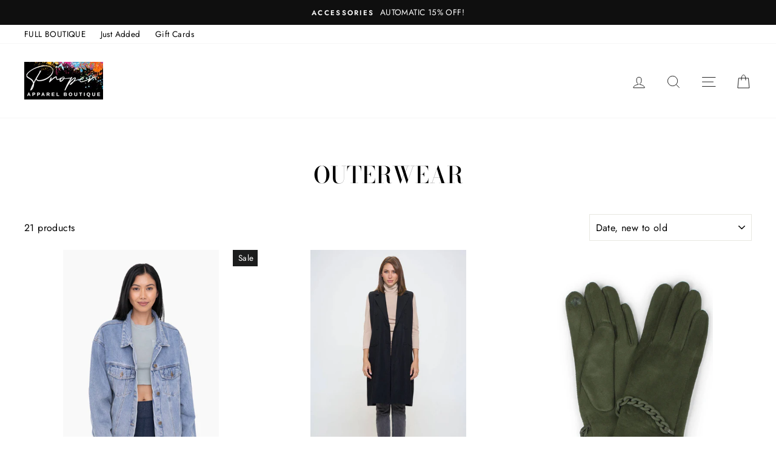

--- FILE ---
content_type: text/html; charset=utf-8
request_url: https://www.properapparelboutique.com/collections/outerwear-winterwear
body_size: 41673
content:
<!doctype html>
<html class="no-js" lang="en">
<head>
  <meta charset="utf-8">
  <meta http-equiv="X-UA-Compatible" content="IE=edge,chrome=1">
  <meta name="viewport" content="width=device-width,initial-scale=1">
  <meta name="theme-color" content="#111111">
  <link rel="canonical" href="https://www.properapparelboutique.com/collections/outerwear-winterwear"><link rel="shortcut icon" href="//www.properapparelboutique.com/cdn/shop/files/final_apparel_1_2_32x32.png?v=1614313367" type="image/png" />
  <title>Outerwear
&ndash; Proper Apparel Boutique
</title><meta property="og:site_name" content="Proper Apparel Boutique">
  <meta property="og:url" content="https://www.properapparelboutique.com/collections/outerwear-winterwear">
  <meta property="og:title" content="Outerwear">
  <meta property="og:type" content="website">
  <meta property="og:description" content="At Proper Apparel, a small town boutique, our mission is to offer style staples with inclusive sizing always! You’ll find that we carry an equal number of core and plus-sized fashion items for women ranging from XS-XXXL. Our favorites are activewear, loungewear, and classic basics that will last for years to come!  "><meta property="og:image" content="http://www.properapparelboutique.com/cdn/shop/collections/hat_green_stripe_1200x630.png?v=1666043133">
  <meta property="og:image:secure_url" content="https://www.properapparelboutique.com/cdn/shop/collections/hat_green_stripe_1200x630.png?v=1666043133">
  <meta name="twitter:site" content="@">
  <meta name="twitter:card" content="summary_large_image">
  <meta name="twitter:title" content="Outerwear">
  <meta name="twitter:description" content="At Proper Apparel, a small town boutique, our mission is to offer style staples with inclusive sizing always! You’ll find that we carry an equal number of core and plus-sized fashion items for women ranging from XS-XXXL. Our favorites are activewear, loungewear, and classic basics that will last for years to come!  ">


  <style data-shopify>
  @font-face {
  font-family: "Bodoni Moda";
  font-weight: 500;
  font-style: normal;
  src: url("//www.properapparelboutique.com/cdn/fonts/bodoni_moda/bodonimoda_n5.36d0da1db617c453fb46e8089790ab6dc72c2356.woff2") format("woff2"),
       url("//www.properapparelboutique.com/cdn/fonts/bodoni_moda/bodonimoda_n5.40f612bab009769f87511096f185d9228ad3baa3.woff") format("woff");
}

  @font-face {
  font-family: Jost;
  font-weight: 400;
  font-style: normal;
  src: url("//www.properapparelboutique.com/cdn/fonts/jost/jost_n4.d47a1b6347ce4a4c9f437608011273009d91f2b7.woff2") format("woff2"),
       url("//www.properapparelboutique.com/cdn/fonts/jost/jost_n4.791c46290e672b3f85c3d1c651ef2efa3819eadd.woff") format("woff");
}


  @font-face {
  font-family: Jost;
  font-weight: 600;
  font-style: normal;
  src: url("//www.properapparelboutique.com/cdn/fonts/jost/jost_n6.ec1178db7a7515114a2d84e3dd680832b7af8b99.woff2") format("woff2"),
       url("//www.properapparelboutique.com/cdn/fonts/jost/jost_n6.b1178bb6bdd3979fef38e103a3816f6980aeaff9.woff") format("woff");
}

  @font-face {
  font-family: Jost;
  font-weight: 400;
  font-style: italic;
  src: url("//www.properapparelboutique.com/cdn/fonts/jost/jost_i4.b690098389649750ada222b9763d55796c5283a5.woff2") format("woff2"),
       url("//www.properapparelboutique.com/cdn/fonts/jost/jost_i4.fd766415a47e50b9e391ae7ec04e2ae25e7e28b0.woff") format("woff");
}

  @font-face {
  font-family: Jost;
  font-weight: 600;
  font-style: italic;
  src: url("//www.properapparelboutique.com/cdn/fonts/jost/jost_i6.9af7e5f39e3a108c08f24047a4276332d9d7b85e.woff2") format("woff2"),
       url("//www.properapparelboutique.com/cdn/fonts/jost/jost_i6.2bf310262638f998ed206777ce0b9a3b98b6fe92.woff") format("woff");
}

</style>

  <link href="//www.properapparelboutique.com/cdn/shop/t/3/assets/theme.scss.css?v=174387989222617189501759331946" rel="stylesheet" type="text/css" media="all" />
  <link href="//www.properapparelboutique.com/cdn/shop/t/3/assets/custom.css?v=72499405970720119171630111958" rel="stylesheet" type="text/css" media="all" />
  
  <style data-shopify>
    .collection-item__title {
      font-size: 14.4px;
    }

    @media screen and (min-width: 769px) {
      .collection-item__title {
        font-size: 18px;
      }
    }
  </style>

  <script>
    document.documentElement.className = document.documentElement.className.replace('no-js', 'js');

    window.theme = window.theme || {};
    theme.routes = {
      cart: "/cart",
      cartAdd: "/cart/add",
      cartChange: "/cart/change"
    };
    theme.strings = {
      addToCart: "Add to cart",
      soldOut: "Sold Out",
      unavailable: "Unavailable",
      stockLabel: "Only [count] items in stock!",
      willNotShipUntil: "Will not ship until [date]",
      willBeInStockAfter: "Will be in stock after [date]",
      waitingForStock: "Inventory on the way",
      savePrice: "Save [saved_amount]",
      cartEmpty: "Your cart is currently empty.",
      cartTermsConfirmation: "You must agree with the terms and conditions of sales to check out"
    };
    theme.settings = {
      dynamicVariantsEnable: true,
      dynamicVariantType: "button",
      cartType: "page",
      moneyFormat: "${{amount}}",
      saveType: "dollar",
      recentlyViewedEnabled: false,
      predictiveSearch: true,
      predictiveSearchType: "product,article,page",
      inventoryThreshold: 2,
      quickView: true,
      themeName: 'Impulse',
      themeVersion: "3.1.0"
    };
  </script>

  <script>window.performance && window.performance.mark && window.performance.mark('shopify.content_for_header.start');</script><meta id="shopify-digital-wallet" name="shopify-digital-wallet" content="/48555425948/digital_wallets/dialog">
<meta name="shopify-checkout-api-token" content="1520b30b6311724b8bcc8f9599cd8917">
<meta id="in-context-paypal-metadata" data-shop-id="48555425948" data-venmo-supported="false" data-environment="production" data-locale="en_US" data-paypal-v4="true" data-currency="USD">
<link rel="alternate" type="application/atom+xml" title="Feed" href="/collections/outerwear-winterwear.atom" />
<link rel="alternate" type="application/json+oembed" href="https://www.properapparelboutique.com/collections/outerwear-winterwear.oembed">
<script async="async" src="/checkouts/internal/preloads.js?locale=en-US"></script>
<link rel="preconnect" href="https://shop.app" crossorigin="anonymous">
<script async="async" src="https://shop.app/checkouts/internal/preloads.js?locale=en-US&shop_id=48555425948" crossorigin="anonymous"></script>
<script id="apple-pay-shop-capabilities" type="application/json">{"shopId":48555425948,"countryCode":"US","currencyCode":"USD","merchantCapabilities":["supports3DS"],"merchantId":"gid:\/\/shopify\/Shop\/48555425948","merchantName":"Proper Apparel Boutique","requiredBillingContactFields":["postalAddress","email"],"requiredShippingContactFields":["postalAddress","email"],"shippingType":"shipping","supportedNetworks":["visa","masterCard","amex","discover","elo","jcb"],"total":{"type":"pending","label":"Proper Apparel Boutique","amount":"1.00"},"shopifyPaymentsEnabled":true,"supportsSubscriptions":true}</script>
<script id="shopify-features" type="application/json">{"accessToken":"1520b30b6311724b8bcc8f9599cd8917","betas":["rich-media-storefront-analytics"],"domain":"www.properapparelboutique.com","predictiveSearch":true,"shopId":48555425948,"locale":"en"}</script>
<script>var Shopify = Shopify || {};
Shopify.shop = "proper-apparel-boutique.myshopify.com";
Shopify.locale = "en";
Shopify.currency = {"active":"USD","rate":"1.0"};
Shopify.country = "US";
Shopify.theme = {"name":"RootSyntax-v3.1.0 6 with Installments message","id":125719969948,"schema_name":"Impulse","schema_version":"3.1.0","theme_store_id":null,"role":"main"};
Shopify.theme.handle = "null";
Shopify.theme.style = {"id":null,"handle":null};
Shopify.cdnHost = "www.properapparelboutique.com/cdn";
Shopify.routes = Shopify.routes || {};
Shopify.routes.root = "/";</script>
<script type="module">!function(o){(o.Shopify=o.Shopify||{}).modules=!0}(window);</script>
<script>!function(o){function n(){var o=[];function n(){o.push(Array.prototype.slice.apply(arguments))}return n.q=o,n}var t=o.Shopify=o.Shopify||{};t.loadFeatures=n(),t.autoloadFeatures=n()}(window);</script>
<script>
  window.ShopifyPay = window.ShopifyPay || {};
  window.ShopifyPay.apiHost = "shop.app\/pay";
  window.ShopifyPay.redirectState = null;
</script>
<script id="shop-js-analytics" type="application/json">{"pageType":"collection"}</script>
<script defer="defer" async type="module" src="//www.properapparelboutique.com/cdn/shopifycloud/shop-js/modules/v2/client.init-shop-cart-sync_BdyHc3Nr.en.esm.js"></script>
<script defer="defer" async type="module" src="//www.properapparelboutique.com/cdn/shopifycloud/shop-js/modules/v2/chunk.common_Daul8nwZ.esm.js"></script>
<script type="module">
  await import("//www.properapparelboutique.com/cdn/shopifycloud/shop-js/modules/v2/client.init-shop-cart-sync_BdyHc3Nr.en.esm.js");
await import("//www.properapparelboutique.com/cdn/shopifycloud/shop-js/modules/v2/chunk.common_Daul8nwZ.esm.js");

  window.Shopify.SignInWithShop?.initShopCartSync?.({"fedCMEnabled":true,"windoidEnabled":true});

</script>
<script>
  window.Shopify = window.Shopify || {};
  if (!window.Shopify.featureAssets) window.Shopify.featureAssets = {};
  window.Shopify.featureAssets['shop-js'] = {"shop-cart-sync":["modules/v2/client.shop-cart-sync_QYOiDySF.en.esm.js","modules/v2/chunk.common_Daul8nwZ.esm.js"],"init-fed-cm":["modules/v2/client.init-fed-cm_DchLp9rc.en.esm.js","modules/v2/chunk.common_Daul8nwZ.esm.js"],"shop-button":["modules/v2/client.shop-button_OV7bAJc5.en.esm.js","modules/v2/chunk.common_Daul8nwZ.esm.js"],"init-windoid":["modules/v2/client.init-windoid_DwxFKQ8e.en.esm.js","modules/v2/chunk.common_Daul8nwZ.esm.js"],"shop-cash-offers":["modules/v2/client.shop-cash-offers_DWtL6Bq3.en.esm.js","modules/v2/chunk.common_Daul8nwZ.esm.js","modules/v2/chunk.modal_CQq8HTM6.esm.js"],"shop-toast-manager":["modules/v2/client.shop-toast-manager_CX9r1SjA.en.esm.js","modules/v2/chunk.common_Daul8nwZ.esm.js"],"init-shop-email-lookup-coordinator":["modules/v2/client.init-shop-email-lookup-coordinator_UhKnw74l.en.esm.js","modules/v2/chunk.common_Daul8nwZ.esm.js"],"pay-button":["modules/v2/client.pay-button_DzxNnLDY.en.esm.js","modules/v2/chunk.common_Daul8nwZ.esm.js"],"avatar":["modules/v2/client.avatar_BTnouDA3.en.esm.js"],"init-shop-cart-sync":["modules/v2/client.init-shop-cart-sync_BdyHc3Nr.en.esm.js","modules/v2/chunk.common_Daul8nwZ.esm.js"],"shop-login-button":["modules/v2/client.shop-login-button_D8B466_1.en.esm.js","modules/v2/chunk.common_Daul8nwZ.esm.js","modules/v2/chunk.modal_CQq8HTM6.esm.js"],"init-customer-accounts-sign-up":["modules/v2/client.init-customer-accounts-sign-up_C8fpPm4i.en.esm.js","modules/v2/client.shop-login-button_D8B466_1.en.esm.js","modules/v2/chunk.common_Daul8nwZ.esm.js","modules/v2/chunk.modal_CQq8HTM6.esm.js"],"init-shop-for-new-customer-accounts":["modules/v2/client.init-shop-for-new-customer-accounts_CVTO0Ztu.en.esm.js","modules/v2/client.shop-login-button_D8B466_1.en.esm.js","modules/v2/chunk.common_Daul8nwZ.esm.js","modules/v2/chunk.modal_CQq8HTM6.esm.js"],"init-customer-accounts":["modules/v2/client.init-customer-accounts_dRgKMfrE.en.esm.js","modules/v2/client.shop-login-button_D8B466_1.en.esm.js","modules/v2/chunk.common_Daul8nwZ.esm.js","modules/v2/chunk.modal_CQq8HTM6.esm.js"],"shop-follow-button":["modules/v2/client.shop-follow-button_CkZpjEct.en.esm.js","modules/v2/chunk.common_Daul8nwZ.esm.js","modules/v2/chunk.modal_CQq8HTM6.esm.js"],"lead-capture":["modules/v2/client.lead-capture_BntHBhfp.en.esm.js","modules/v2/chunk.common_Daul8nwZ.esm.js","modules/v2/chunk.modal_CQq8HTM6.esm.js"],"checkout-modal":["modules/v2/client.checkout-modal_CfxcYbTm.en.esm.js","modules/v2/chunk.common_Daul8nwZ.esm.js","modules/v2/chunk.modal_CQq8HTM6.esm.js"],"shop-login":["modules/v2/client.shop-login_Da4GZ2H6.en.esm.js","modules/v2/chunk.common_Daul8nwZ.esm.js","modules/v2/chunk.modal_CQq8HTM6.esm.js"],"payment-terms":["modules/v2/client.payment-terms_MV4M3zvL.en.esm.js","modules/v2/chunk.common_Daul8nwZ.esm.js","modules/v2/chunk.modal_CQq8HTM6.esm.js"]};
</script>
<script>(function() {
  var isLoaded = false;
  function asyncLoad() {
    if (isLoaded) return;
    isLoaded = true;
    var urls = ["https:\/\/cdn.hextom.com\/js\/ultimatesalesboost.js?shop=proper-apparel-boutique.myshopify.com"];
    for (var i = 0; i < urls.length; i++) {
      var s = document.createElement('script');
      s.type = 'text/javascript';
      s.async = true;
      s.src = urls[i];
      var x = document.getElementsByTagName('script')[0];
      x.parentNode.insertBefore(s, x);
    }
  };
  if(window.attachEvent) {
    window.attachEvent('onload', asyncLoad);
  } else {
    window.addEventListener('load', asyncLoad, false);
  }
})();</script>
<script id="__st">var __st={"a":48555425948,"offset":-18000,"reqid":"2ed3be6b-3dbb-4401-9790-4323c4e6d45f-1768967894","pageurl":"www.properapparelboutique.com\/collections\/outerwear-winterwear","u":"2ae6012770fb","p":"collection","rtyp":"collection","rid":229518049436};</script>
<script>window.ShopifyPaypalV4VisibilityTracking = true;</script>
<script id="captcha-bootstrap">!function(){'use strict';const t='contact',e='account',n='new_comment',o=[[t,t],['blogs',n],['comments',n],[t,'customer']],c=[[e,'customer_login'],[e,'guest_login'],[e,'recover_customer_password'],[e,'create_customer']],r=t=>t.map((([t,e])=>`form[action*='/${t}']:not([data-nocaptcha='true']) input[name='form_type'][value='${e}']`)).join(','),a=t=>()=>t?[...document.querySelectorAll(t)].map((t=>t.form)):[];function s(){const t=[...o],e=r(t);return a(e)}const i='password',u='form_key',d=['recaptcha-v3-token','g-recaptcha-response','h-captcha-response',i],f=()=>{try{return window.sessionStorage}catch{return}},m='__shopify_v',_=t=>t.elements[u];function p(t,e,n=!1){try{const o=window.sessionStorage,c=JSON.parse(o.getItem(e)),{data:r}=function(t){const{data:e,action:n}=t;return t[m]||n?{data:e,action:n}:{data:t,action:n}}(c);for(const[e,n]of Object.entries(r))t.elements[e]&&(t.elements[e].value=n);n&&o.removeItem(e)}catch(o){console.error('form repopulation failed',{error:o})}}const l='form_type',E='cptcha';function T(t){t.dataset[E]=!0}const w=window,h=w.document,L='Shopify',v='ce_forms',y='captcha';let A=!1;((t,e)=>{const n=(g='f06e6c50-85a8-45c8-87d0-21a2b65856fe',I='https://cdn.shopify.com/shopifycloud/storefront-forms-hcaptcha/ce_storefront_forms_captcha_hcaptcha.v1.5.2.iife.js',D={infoText:'Protected by hCaptcha',privacyText:'Privacy',termsText:'Terms'},(t,e,n)=>{const o=w[L][v],c=o.bindForm;if(c)return c(t,g,e,D).then(n);var r;o.q.push([[t,g,e,D],n]),r=I,A||(h.body.append(Object.assign(h.createElement('script'),{id:'captcha-provider',async:!0,src:r})),A=!0)});var g,I,D;w[L]=w[L]||{},w[L][v]=w[L][v]||{},w[L][v].q=[],w[L][y]=w[L][y]||{},w[L][y].protect=function(t,e){n(t,void 0,e),T(t)},Object.freeze(w[L][y]),function(t,e,n,w,h,L){const[v,y,A,g]=function(t,e,n){const i=e?o:[],u=t?c:[],d=[...i,...u],f=r(d),m=r(i),_=r(d.filter((([t,e])=>n.includes(e))));return[a(f),a(m),a(_),s()]}(w,h,L),I=t=>{const e=t.target;return e instanceof HTMLFormElement?e:e&&e.form},D=t=>v().includes(t);t.addEventListener('submit',(t=>{const e=I(t);if(!e)return;const n=D(e)&&!e.dataset.hcaptchaBound&&!e.dataset.recaptchaBound,o=_(e),c=g().includes(e)&&(!o||!o.value);(n||c)&&t.preventDefault(),c&&!n&&(function(t){try{if(!f())return;!function(t){const e=f();if(!e)return;const n=_(t);if(!n)return;const o=n.value;o&&e.removeItem(o)}(t);const e=Array.from(Array(32),(()=>Math.random().toString(36)[2])).join('');!function(t,e){_(t)||t.append(Object.assign(document.createElement('input'),{type:'hidden',name:u})),t.elements[u].value=e}(t,e),function(t,e){const n=f();if(!n)return;const o=[...t.querySelectorAll(`input[type='${i}']`)].map((({name:t})=>t)),c=[...d,...o],r={};for(const[a,s]of new FormData(t).entries())c.includes(a)||(r[a]=s);n.setItem(e,JSON.stringify({[m]:1,action:t.action,data:r}))}(t,e)}catch(e){console.error('failed to persist form',e)}}(e),e.submit())}));const S=(t,e)=>{t&&!t.dataset[E]&&(n(t,e.some((e=>e===t))),T(t))};for(const o of['focusin','change'])t.addEventListener(o,(t=>{const e=I(t);D(e)&&S(e,y())}));const B=e.get('form_key'),M=e.get(l),P=B&&M;t.addEventListener('DOMContentLoaded',(()=>{const t=y();if(P)for(const e of t)e.elements[l].value===M&&p(e,B);[...new Set([...A(),...v().filter((t=>'true'===t.dataset.shopifyCaptcha))])].forEach((e=>S(e,t)))}))}(h,new URLSearchParams(w.location.search),n,t,e,['guest_login'])})(!0,!0)}();</script>
<script integrity="sha256-4kQ18oKyAcykRKYeNunJcIwy7WH5gtpwJnB7kiuLZ1E=" data-source-attribution="shopify.loadfeatures" defer="defer" src="//www.properapparelboutique.com/cdn/shopifycloud/storefront/assets/storefront/load_feature-a0a9edcb.js" crossorigin="anonymous"></script>
<script crossorigin="anonymous" defer="defer" src="//www.properapparelboutique.com/cdn/shopifycloud/storefront/assets/shopify_pay/storefront-65b4c6d7.js?v=20250812"></script>
<script data-source-attribution="shopify.dynamic_checkout.dynamic.init">var Shopify=Shopify||{};Shopify.PaymentButton=Shopify.PaymentButton||{isStorefrontPortableWallets:!0,init:function(){window.Shopify.PaymentButton.init=function(){};var t=document.createElement("script");t.src="https://www.properapparelboutique.com/cdn/shopifycloud/portable-wallets/latest/portable-wallets.en.js",t.type="module",document.head.appendChild(t)}};
</script>
<script data-source-attribution="shopify.dynamic_checkout.buyer_consent">
  function portableWalletsHideBuyerConsent(e){var t=document.getElementById("shopify-buyer-consent"),n=document.getElementById("shopify-subscription-policy-button");t&&n&&(t.classList.add("hidden"),t.setAttribute("aria-hidden","true"),n.removeEventListener("click",e))}function portableWalletsShowBuyerConsent(e){var t=document.getElementById("shopify-buyer-consent"),n=document.getElementById("shopify-subscription-policy-button");t&&n&&(t.classList.remove("hidden"),t.removeAttribute("aria-hidden"),n.addEventListener("click",e))}window.Shopify?.PaymentButton&&(window.Shopify.PaymentButton.hideBuyerConsent=portableWalletsHideBuyerConsent,window.Shopify.PaymentButton.showBuyerConsent=portableWalletsShowBuyerConsent);
</script>
<script data-source-attribution="shopify.dynamic_checkout.cart.bootstrap">document.addEventListener("DOMContentLoaded",(function(){function t(){return document.querySelector("shopify-accelerated-checkout-cart, shopify-accelerated-checkout")}if(t())Shopify.PaymentButton.init();else{new MutationObserver((function(e,n){t()&&(Shopify.PaymentButton.init(),n.disconnect())})).observe(document.body,{childList:!0,subtree:!0})}}));
</script>
<link id="shopify-accelerated-checkout-styles" rel="stylesheet" media="screen" href="https://www.properapparelboutique.com/cdn/shopifycloud/portable-wallets/latest/accelerated-checkout-backwards-compat.css" crossorigin="anonymous">
<style id="shopify-accelerated-checkout-cart">
        #shopify-buyer-consent {
  margin-top: 1em;
  display: inline-block;
  width: 100%;
}

#shopify-buyer-consent.hidden {
  display: none;
}

#shopify-subscription-policy-button {
  background: none;
  border: none;
  padding: 0;
  text-decoration: underline;
  font-size: inherit;
  cursor: pointer;
}

#shopify-subscription-policy-button::before {
  box-shadow: none;
}

      </style>

<script>window.performance && window.performance.mark && window.performance.mark('shopify.content_for_header.end');</script>

  <script src="//www.properapparelboutique.com/cdn/shop/t/3/assets/vendor-scripts-v6.js" defer="defer"></script>

  

  <script src="//www.properapparelboutique.com/cdn/shop/t/3/assets/theme.js?v=134370449880136741431630111958" defer="defer"></script><link href="https://monorail-edge.shopifysvc.com" rel="dns-prefetch">
<script>(function(){if ("sendBeacon" in navigator && "performance" in window) {try {var session_token_from_headers = performance.getEntriesByType('navigation')[0].serverTiming.find(x => x.name == '_s').description;} catch {var session_token_from_headers = undefined;}var session_cookie_matches = document.cookie.match(/_shopify_s=([^;]*)/);var session_token_from_cookie = session_cookie_matches && session_cookie_matches.length === 2 ? session_cookie_matches[1] : "";var session_token = session_token_from_headers || session_token_from_cookie || "";function handle_abandonment_event(e) {var entries = performance.getEntries().filter(function(entry) {return /monorail-edge.shopifysvc.com/.test(entry.name);});if (!window.abandonment_tracked && entries.length === 0) {window.abandonment_tracked = true;var currentMs = Date.now();var navigation_start = performance.timing.navigationStart;var payload = {shop_id: 48555425948,url: window.location.href,navigation_start,duration: currentMs - navigation_start,session_token,page_type: "collection"};window.navigator.sendBeacon("https://monorail-edge.shopifysvc.com/v1/produce", JSON.stringify({schema_id: "online_store_buyer_site_abandonment/1.1",payload: payload,metadata: {event_created_at_ms: currentMs,event_sent_at_ms: currentMs}}));}}window.addEventListener('pagehide', handle_abandonment_event);}}());</script>
<script id="web-pixels-manager-setup">(function e(e,d,r,n,o){if(void 0===o&&(o={}),!Boolean(null===(a=null===(i=window.Shopify)||void 0===i?void 0:i.analytics)||void 0===a?void 0:a.replayQueue)){var i,a;window.Shopify=window.Shopify||{};var t=window.Shopify;t.analytics=t.analytics||{};var s=t.analytics;s.replayQueue=[],s.publish=function(e,d,r){return s.replayQueue.push([e,d,r]),!0};try{self.performance.mark("wpm:start")}catch(e){}var l=function(){var e={modern:/Edge?\/(1{2}[4-9]|1[2-9]\d|[2-9]\d{2}|\d{4,})\.\d+(\.\d+|)|Firefox\/(1{2}[4-9]|1[2-9]\d|[2-9]\d{2}|\d{4,})\.\d+(\.\d+|)|Chrom(ium|e)\/(9{2}|\d{3,})\.\d+(\.\d+|)|(Maci|X1{2}).+ Version\/(15\.\d+|(1[6-9]|[2-9]\d|\d{3,})\.\d+)([,.]\d+|)( \(\w+\)|)( Mobile\/\w+|) Safari\/|Chrome.+OPR\/(9{2}|\d{3,})\.\d+\.\d+|(CPU[ +]OS|iPhone[ +]OS|CPU[ +]iPhone|CPU IPhone OS|CPU iPad OS)[ +]+(15[._]\d+|(1[6-9]|[2-9]\d|\d{3,})[._]\d+)([._]\d+|)|Android:?[ /-](13[3-9]|1[4-9]\d|[2-9]\d{2}|\d{4,})(\.\d+|)(\.\d+|)|Android.+Firefox\/(13[5-9]|1[4-9]\d|[2-9]\d{2}|\d{4,})\.\d+(\.\d+|)|Android.+Chrom(ium|e)\/(13[3-9]|1[4-9]\d|[2-9]\d{2}|\d{4,})\.\d+(\.\d+|)|SamsungBrowser\/([2-9]\d|\d{3,})\.\d+/,legacy:/Edge?\/(1[6-9]|[2-9]\d|\d{3,})\.\d+(\.\d+|)|Firefox\/(5[4-9]|[6-9]\d|\d{3,})\.\d+(\.\d+|)|Chrom(ium|e)\/(5[1-9]|[6-9]\d|\d{3,})\.\d+(\.\d+|)([\d.]+$|.*Safari\/(?![\d.]+ Edge\/[\d.]+$))|(Maci|X1{2}).+ Version\/(10\.\d+|(1[1-9]|[2-9]\d|\d{3,})\.\d+)([,.]\d+|)( \(\w+\)|)( Mobile\/\w+|) Safari\/|Chrome.+OPR\/(3[89]|[4-9]\d|\d{3,})\.\d+\.\d+|(CPU[ +]OS|iPhone[ +]OS|CPU[ +]iPhone|CPU IPhone OS|CPU iPad OS)[ +]+(10[._]\d+|(1[1-9]|[2-9]\d|\d{3,})[._]\d+)([._]\d+|)|Android:?[ /-](13[3-9]|1[4-9]\d|[2-9]\d{2}|\d{4,})(\.\d+|)(\.\d+|)|Mobile Safari.+OPR\/([89]\d|\d{3,})\.\d+\.\d+|Android.+Firefox\/(13[5-9]|1[4-9]\d|[2-9]\d{2}|\d{4,})\.\d+(\.\d+|)|Android.+Chrom(ium|e)\/(13[3-9]|1[4-9]\d|[2-9]\d{2}|\d{4,})\.\d+(\.\d+|)|Android.+(UC? ?Browser|UCWEB|U3)[ /]?(15\.([5-9]|\d{2,})|(1[6-9]|[2-9]\d|\d{3,})\.\d+)\.\d+|SamsungBrowser\/(5\.\d+|([6-9]|\d{2,})\.\d+)|Android.+MQ{2}Browser\/(14(\.(9|\d{2,})|)|(1[5-9]|[2-9]\d|\d{3,})(\.\d+|))(\.\d+|)|K[Aa][Ii]OS\/(3\.\d+|([4-9]|\d{2,})\.\d+)(\.\d+|)/},d=e.modern,r=e.legacy,n=navigator.userAgent;return n.match(d)?"modern":n.match(r)?"legacy":"unknown"}(),u="modern"===l?"modern":"legacy",c=(null!=n?n:{modern:"",legacy:""})[u],f=function(e){return[e.baseUrl,"/wpm","/b",e.hashVersion,"modern"===e.buildTarget?"m":"l",".js"].join("")}({baseUrl:d,hashVersion:r,buildTarget:u}),m=function(e){var d=e.version,r=e.bundleTarget,n=e.surface,o=e.pageUrl,i=e.monorailEndpoint;return{emit:function(e){var a=e.status,t=e.errorMsg,s=(new Date).getTime(),l=JSON.stringify({metadata:{event_sent_at_ms:s},events:[{schema_id:"web_pixels_manager_load/3.1",payload:{version:d,bundle_target:r,page_url:o,status:a,surface:n,error_msg:t},metadata:{event_created_at_ms:s}}]});if(!i)return console&&console.warn&&console.warn("[Web Pixels Manager] No Monorail endpoint provided, skipping logging."),!1;try{return self.navigator.sendBeacon.bind(self.navigator)(i,l)}catch(e){}var u=new XMLHttpRequest;try{return u.open("POST",i,!0),u.setRequestHeader("Content-Type","text/plain"),u.send(l),!0}catch(e){return console&&console.warn&&console.warn("[Web Pixels Manager] Got an unhandled error while logging to Monorail."),!1}}}}({version:r,bundleTarget:l,surface:e.surface,pageUrl:self.location.href,monorailEndpoint:e.monorailEndpoint});try{o.browserTarget=l,function(e){var d=e.src,r=e.async,n=void 0===r||r,o=e.onload,i=e.onerror,a=e.sri,t=e.scriptDataAttributes,s=void 0===t?{}:t,l=document.createElement("script"),u=document.querySelector("head"),c=document.querySelector("body");if(l.async=n,l.src=d,a&&(l.integrity=a,l.crossOrigin="anonymous"),s)for(var f in s)if(Object.prototype.hasOwnProperty.call(s,f))try{l.dataset[f]=s[f]}catch(e){}if(o&&l.addEventListener("load",o),i&&l.addEventListener("error",i),u)u.appendChild(l);else{if(!c)throw new Error("Did not find a head or body element to append the script");c.appendChild(l)}}({src:f,async:!0,onload:function(){if(!function(){var e,d;return Boolean(null===(d=null===(e=window.Shopify)||void 0===e?void 0:e.analytics)||void 0===d?void 0:d.initialized)}()){var d=window.webPixelsManager.init(e)||void 0;if(d){var r=window.Shopify.analytics;r.replayQueue.forEach((function(e){var r=e[0],n=e[1],o=e[2];d.publishCustomEvent(r,n,o)})),r.replayQueue=[],r.publish=d.publishCustomEvent,r.visitor=d.visitor,r.initialized=!0}}},onerror:function(){return m.emit({status:"failed",errorMsg:"".concat(f," has failed to load")})},sri:function(e){var d=/^sha384-[A-Za-z0-9+/=]+$/;return"string"==typeof e&&d.test(e)}(c)?c:"",scriptDataAttributes:o}),m.emit({status:"loading"})}catch(e){m.emit({status:"failed",errorMsg:(null==e?void 0:e.message)||"Unknown error"})}}})({shopId: 48555425948,storefrontBaseUrl: "https://www.properapparelboutique.com",extensionsBaseUrl: "https://extensions.shopifycdn.com/cdn/shopifycloud/web-pixels-manager",monorailEndpoint: "https://monorail-edge.shopifysvc.com/unstable/produce_batch",surface: "storefront-renderer",enabledBetaFlags: ["2dca8a86"],webPixelsConfigList: [{"id":"70451437","eventPayloadVersion":"v1","runtimeContext":"LAX","scriptVersion":"1","type":"CUSTOM","privacyPurposes":["ANALYTICS"],"name":"Google Analytics tag (migrated)"},{"id":"shopify-app-pixel","configuration":"{}","eventPayloadVersion":"v1","runtimeContext":"STRICT","scriptVersion":"0450","apiClientId":"shopify-pixel","type":"APP","privacyPurposes":["ANALYTICS","MARKETING"]},{"id":"shopify-custom-pixel","eventPayloadVersion":"v1","runtimeContext":"LAX","scriptVersion":"0450","apiClientId":"shopify-pixel","type":"CUSTOM","privacyPurposes":["ANALYTICS","MARKETING"]}],isMerchantRequest: false,initData: {"shop":{"name":"Proper Apparel Boutique","paymentSettings":{"currencyCode":"USD"},"myshopifyDomain":"proper-apparel-boutique.myshopify.com","countryCode":"US","storefrontUrl":"https:\/\/www.properapparelboutique.com"},"customer":null,"cart":null,"checkout":null,"productVariants":[],"purchasingCompany":null},},"https://www.properapparelboutique.com/cdn","fcfee988w5aeb613cpc8e4bc33m6693e112",{"modern":"","legacy":""},{"shopId":"48555425948","storefrontBaseUrl":"https:\/\/www.properapparelboutique.com","extensionBaseUrl":"https:\/\/extensions.shopifycdn.com\/cdn\/shopifycloud\/web-pixels-manager","surface":"storefront-renderer","enabledBetaFlags":"[\"2dca8a86\"]","isMerchantRequest":"false","hashVersion":"fcfee988w5aeb613cpc8e4bc33m6693e112","publish":"custom","events":"[[\"page_viewed\",{}],[\"collection_viewed\",{\"collection\":{\"id\":\"229518049436\",\"title\":\"Outerwear\",\"productVariants\":[{\"price\":{\"amount\":40.0,\"currencyCode\":\"USD\"},\"product\":{\"title\":\"The Super Oversized Denim Jacket\",\"vendor\":\"Mono B\",\"id\":\"8777791144173\",\"untranslatedTitle\":\"The Super Oversized Denim Jacket\",\"url\":\"\/products\/boxy-cut-denim-jacket-md-denim-s-m-l-3-2-1\",\"type\":\"Everyday Wear\"},\"id\":\"46808141463789\",\"image\":{\"src\":\"\/\/www.properapparelboutique.com\/cdn\/shop\/files\/78aca8ce248b1aae0a0c54c6a406fb79442f4c9b26884b721cabf10fbd9149b6.jpg?v=1722010554\"},\"sku\":\"0804MB1\",\"title\":\"Small\",\"untranslatedTitle\":\"Small\"},{\"price\":{\"amount\":95.0,\"currencyCode\":\"USD\"},\"product\":{\"title\":\"The Triple Button Wool Vest\",\"vendor\":\"Renee C.\",\"id\":\"8324421779693\",\"untranslatedTitle\":\"The Triple Button Wool Vest\",\"url\":\"\/products\/double-breast-detail-sleeveless-coat-with-collar-l-black\",\"type\":\"\"},\"id\":\"44656176267501\",\"image\":{\"src\":\"\/\/www.properapparelboutique.com\/cdn\/shop\/files\/8fde85b263b7fa5cdef3de616d6516c89768a0c615e0011121930c3a3a1f020e.jpg?v=1704740221\"},\"sku\":\"1220RC0\",\"title\":\"Small\",\"untranslatedTitle\":\"Small\"},{\"price\":{\"amount\":19.5,\"currencyCode\":\"USD\"},\"product\":{\"title\":\"The Microsuede Tech Gloves with Chain in Olive\",\"vendor\":\"Hana\",\"id\":\"8319859261677\",\"untranslatedTitle\":\"The Microsuede Tech Gloves with Chain in Olive\",\"url\":\"\/products\/the-microsuede-tech-gloves-with-chain-in-olive\",\"type\":\"Accessories\"},\"id\":\"44578972500205\",\"image\":{\"src\":\"\/\/www.properapparelboutique.com\/cdn\/shop\/files\/9a798255da7ad92f75d89942146f6f990493cdd68fb63840ad8483e55b5df9f0_b203ade7-8071-41f6-88af-6cd94195a600.jpg?v=1702055986\"},\"sku\":\"HA1208-2\",\"title\":\"Olive\",\"untranslatedTitle\":\"Olive\"},{\"price\":{\"amount\":19.5,\"currencyCode\":\"USD\"},\"product\":{\"title\":\"The Microsuede Tech Gloves with Chain in Taupe\",\"vendor\":\"Hana\",\"id\":\"8319852675309\",\"untranslatedTitle\":\"The Microsuede Tech Gloves with Chain in Taupe\",\"url\":\"\/products\/the-microsuede-tech-gloves-with-chain-in-taupe\",\"type\":\"Accessories\"},\"id\":\"44578949103853\",\"image\":{\"src\":\"\/\/www.properapparelboutique.com\/cdn\/shop\/files\/7221d7e784fdccc199bb1ffd60868e3d046b85075f3bdda4b1b90eec1356ea18_0a5e4f7f-029b-4230-99f7-448332570c43.jpg?v=1702055632\"},\"sku\":\"HA1208\",\"title\":\"Taupe\",\"untranslatedTitle\":\"Taupe\"},{\"price\":{\"amount\":28.0,\"currencyCode\":\"USD\"},\"product\":{\"title\":\"The Pom Beanie with Clear Sequins in Soft Taupe\",\"vendor\":\"Hana\",\"id\":\"8319811846381\",\"untranslatedTitle\":\"The Pom Beanie with Clear Sequins in Soft Taupe\",\"url\":\"\/products\/the-pom-beanie-with-clear-sequins-in-light-taupe\",\"type\":\"Accessories\"},\"id\":\"44578777661677\",\"image\":{\"src\":\"\/\/www.properapparelboutique.com\/cdn\/shop\/files\/74153e8365ab7338137a0574c1815119174944549ef1ff5dcbfd3ca7c092fae6_73229942-a1eb-45c3-a65f-a2955f4cac12.jpg?v=1702053229\"},\"sku\":\"HA1206-8\",\"title\":\"Soft Taupe\",\"untranslatedTitle\":\"Soft Taupe\"},{\"price\":{\"amount\":28.0,\"currencyCode\":\"USD\"},\"product\":{\"title\":\"The Pom Beanie with Clear Sequins in Mint\",\"vendor\":\"Hana\",\"id\":\"8319808930029\",\"untranslatedTitle\":\"The Pom Beanie with Clear Sequins in Mint\",\"url\":\"\/products\/the-pom-beanie-with-clear-sequins-in-mint\",\"type\":\"Accessories\"},\"id\":\"44578766848237\",\"image\":{\"src\":\"\/\/www.properapparelboutique.com\/cdn\/shop\/files\/fc9f8f90d72a069630e65b5fdbe034e20c7ba77a7dea00d3a5239b1f60e7f75a-1_jpeg.webp?v=1702053075\"},\"sku\":\"HA1206-6\",\"title\":\"Mint\",\"untranslatedTitle\":\"Mint\"},{\"price\":{\"amount\":28.0,\"currencyCode\":\"USD\"},\"product\":{\"title\":\"The Pom Beanie with Clear Sequins in Ivory\",\"vendor\":\"Hana\",\"id\":\"8319807422701\",\"untranslatedTitle\":\"The Pom Beanie with Clear Sequins in Ivory\",\"url\":\"\/products\/the-pom-beanie-with-clear-sequins-in-ivory\",\"type\":\"Accessories\"},\"id\":\"44578761638125\",\"image\":{\"src\":\"\/\/www.properapparelboutique.com\/cdn\/shop\/files\/b93c90a58acacd90bd8b6795d0a2a8371c5a48d4414c8045c42a492228ae1719-1_jpeg.webp?v=1702052896\"},\"sku\":\"HA1206-9\",\"title\":\"Ivory\",\"untranslatedTitle\":\"Ivory\"},{\"price\":{\"amount\":28.0,\"currencyCode\":\"USD\"},\"product\":{\"title\":\"The Pom Beanie with Clear Sequins in Black\",\"vendor\":\"Hana\",\"id\":\"8319806341357\",\"untranslatedTitle\":\"The Pom Beanie with Clear Sequins in Black\",\"url\":\"\/products\/the-pom-beanie-with-clear-sequins-in-black\",\"type\":\"Accessories\"},\"id\":\"44578756067565\",\"image\":{\"src\":\"\/\/www.properapparelboutique.com\/cdn\/shop\/files\/3d6da7b1ed25a2fde25f0d2a53d32e9bb4096e8757b818557652738d16fe8200_jpeg.webp?v=1702052808\"},\"sku\":\"HA1206-7\",\"title\":\"Black\",\"untranslatedTitle\":\"Black\"},{\"price\":{\"amount\":28.0,\"currencyCode\":\"USD\"},\"product\":{\"title\":\"The Pom Beanie with Clear Sequins in Chocolate\",\"vendor\":\"Hana\",\"id\":\"8318247141613\",\"untranslatedTitle\":\"The Pom Beanie with Clear Sequins in Chocolate\",\"url\":\"\/products\/the-pom-beanie-with-clear-sequins-in-chocolate\",\"type\":\"Accessories\"},\"id\":\"44573575151853\",\"image\":{\"src\":\"\/\/www.properapparelboutique.com\/cdn\/shop\/files\/0d47453ef07eaf362c173067f133bec27fdf1ea59bd16f516110598ab5aeace4-1_jpeg.webp?v=1701976026\"},\"sku\":\"HA1207-3\",\"title\":\"Chocolate\",\"untranslatedTitle\":\"Chocolate\"},{\"price\":{\"amount\":28.0,\"currencyCode\":\"USD\"},\"product\":{\"title\":\"The Pom Beanie with Clear Sequins in Lilac\",\"vendor\":\"Hana\",\"id\":\"8318198350061\",\"untranslatedTitle\":\"The Pom Beanie with Clear Sequins in Lilac\",\"url\":\"\/products\/the-pom-beanie-with-clear-sequins-in-lilac\",\"type\":\"Accessories\"},\"id\":\"44573491200237\",\"image\":{\"src\":\"\/\/www.properapparelboutique.com\/cdn\/shop\/files\/f6ac5c5a6f7b464f891cc1a073e74a00cd898c9556d84ab8d306a105bf50c4d4_jpeg.webp?v=1701975293\"},\"sku\":\"HA1207-1\",\"title\":\"Lilac\",\"untranslatedTitle\":\"Lilac\"},{\"price\":{\"amount\":28.0,\"currencyCode\":\"USD\"},\"product\":{\"title\":\"The Pom Beanie with Clear Sequins Soft Grey\",\"vendor\":\"Hana\",\"id\":\"8318185701613\",\"untranslatedTitle\":\"The Pom Beanie with Clear Sequins Soft Grey\",\"url\":\"\/products\/the-pom-beanie-with-clear-sequins-in-grey\",\"type\":\"Accessories\"},\"id\":\"44573451124973\",\"image\":{\"src\":\"\/\/www.properapparelboutique.com\/cdn\/shop\/files\/320d25b2d9621b25b700f5bcda8f9b80a72fae9187f958400f64f142bdce0f01_jpeg.webp?v=1701974863\"},\"sku\":\"HA1207-0\",\"title\":\"Soft Grey\",\"untranslatedTitle\":\"Soft Grey\"},{\"price\":{\"amount\":19.5,\"currencyCode\":\"USD\"},\"product\":{\"title\":\"The Plaid Pattern Tech Gloves\",\"vendor\":\"Hana\",\"id\":\"8316391555309\",\"untranslatedTitle\":\"The Plaid Pattern Tech Gloves\",\"url\":\"\/products\/the-plaid-pattern-tech-gloves\",\"type\":\"Accessories\"},\"id\":\"44567417585901\",\"image\":{\"src\":\"\/\/www.properapparelboutique.com\/cdn\/shop\/files\/410fc4cea756e518bd5033c0b00cd0bfde8dea3e27921127967d3c341a7bef52_2cc432cd-26bd-47ba-804e-7777e91eb8bb.jpg?v=1701891901\"},\"sku\":\"HA1206-10\",\"title\":\"Default Title\",\"untranslatedTitle\":\"Default Title\"},{\"price\":{\"amount\":19.5,\"currencyCode\":\"USD\"},\"product\":{\"title\":\"The Quilted Tech Gloves in Red\",\"vendor\":\"Hana\",\"id\":\"8314388316397\",\"untranslatedTitle\":\"The Quilted Tech Gloves in Red\",\"url\":\"\/products\/the-quilted-tech-gloves-in-burgundy\",\"type\":\"Accessories\"},\"id\":\"44559529476333\",\"image\":{\"src\":\"\/\/www.properapparelboutique.com\/cdn\/shop\/files\/e06ad885b20826d9d7b54a6e6182f50d6b90279931e73ddf816abfe588f871ca_0157af4e-49d6-484d-9054-fe220e3ce65f.jpg?v=1701795798\"},\"sku\":\"HA1205-2\",\"title\":\"Default Title\",\"untranslatedTitle\":\"Default Title\"},{\"price\":{\"amount\":30.0,\"currencyCode\":\"USD\"},\"product\":{\"title\":\"The Blanket Scarf in Multi\",\"vendor\":\"Leto Accessories\",\"id\":\"8112773300461\",\"untranslatedTitle\":\"The Blanket Scarf in Multi\",\"url\":\"\/products\/the-blanket-scarf-in-multi\",\"type\":\"Accessories\"},\"id\":\"43919755509997\",\"image\":{\"src\":\"\/\/www.properapparelboutique.com\/cdn\/shop\/products\/1564774095_jpg.webp?v=1673891099\"},\"sku\":\"LAW0116-2\",\"title\":\"Multi\",\"untranslatedTitle\":\"Multi\"},{\"price\":{\"amount\":30.0,\"currencyCode\":\"USD\"},\"product\":{\"title\":\"The Blanket Scarf in Blue\",\"vendor\":\"Leto Accessories\",\"id\":\"8112772776173\",\"untranslatedTitle\":\"The Blanket Scarf in Blue\",\"url\":\"\/products\/the-blanket-scarf-in-blue\",\"type\":\"Accessories\"},\"id\":\"43919753969901\",\"image\":{\"src\":\"\/\/www.properapparelboutique.com\/cdn\/shop\/products\/136719c68abb513b2c1cd23003d362ea75a114c817455b20adca137d2638df8d_jpeg.webp?v=1673891037\"},\"sku\":\"LAW0116-1\",\"title\":\"Blue\",\"untranslatedTitle\":\"Blue\"},{\"price\":{\"amount\":30.0,\"currencyCode\":\"USD\"},\"product\":{\"title\":\"The Blanket Scarf in Red\",\"vendor\":\"Leto Accessories\",\"id\":\"8112771891437\",\"untranslatedTitle\":\"The Blanket Scarf in Red\",\"url\":\"\/products\/the-blanket-scarf-in-red\",\"type\":\"Accessories\"},\"id\":\"43919751905517\",\"image\":{\"src\":\"\/\/www.properapparelboutique.com\/cdn\/shop\/products\/1564769296_jpg.webp?v=1673890979\"},\"sku\":\"LAW0116-0\",\"title\":\"Red\",\"untranslatedTitle\":\"Red\"},{\"price\":{\"amount\":30.0,\"currencyCode\":\"USD\"},\"product\":{\"title\":\"The Blanket Scarf in Beige\",\"vendor\":\"Leto Accessories\",\"id\":\"8089561661677\",\"untranslatedTitle\":\"The Blanket Scarf in Beige\",\"url\":\"\/products\/classic-plaid-blanket-scarf-3\",\"type\":\"Accessories\"},\"id\":\"43919750955245\",\"image\":{\"src\":\"\/\/www.properapparelboutique.com\/cdn\/shop\/products\/1564774165_jpg.webp?v=1673890830\"},\"sku\":\"LAW0116\",\"title\":\"Beige\",\"untranslatedTitle\":\"Beige\"},{\"price\":{\"amount\":55.0,\"currencyCode\":\"USD\"},\"product\":{\"title\":\"The Denim Trench Coat\",\"vendor\":\"Veveret\",\"id\":\"7850676191469\",\"untranslatedTitle\":\"The Denim Trench Coat\",\"url\":\"\/products\/long-distressed-denim-jacket\",\"type\":\"Everyday Wear\"},\"id\":\"43052768461037\",\"image\":{\"src\":\"\/\/www.properapparelboutique.com\/cdn\/shop\/files\/c20941ea554b6fa194740be4ef8ea2d55069cdad134ee8e418c482f34f9e8cde_jpeg.webp?v=1696880338\"},\"sku\":\"IC1054J-3\",\"title\":\"Large\",\"untranslatedTitle\":\"Large\"},{\"price\":{\"amount\":19.5,\"currencyCode\":\"USD\"},\"product\":{\"title\":\"The Microsuede Texting Gloves\",\"vendor\":\"Coco + Carmen\",\"id\":\"7484260352237\",\"untranslatedTitle\":\"The Microsuede Texting Gloves\",\"url\":\"\/products\/the-microsuede-texting-gloves\",\"type\":\"Accessories\"},\"id\":\"42223782559981\",\"image\":{\"src\":\"\/\/www.properapparelboutique.com\/cdn\/shop\/products\/image_2a37adcf-ff3d-4f48-a4bc-26aa1d9609bf.jpg?v=1699558448\"},\"sku\":\"HLG1208-0-3\",\"title\":\"Mustard\",\"untranslatedTitle\":\"Mustard\"},{\"price\":{\"amount\":19.5,\"currencyCode\":\"USD\"},\"product\":{\"title\":\"The Snakeskin Texting Gloves\",\"vendor\":\"Coco + Carmen\",\"id\":\"7122205900956\",\"untranslatedTitle\":\"The Snakeskin Texting Gloves\",\"url\":\"\/products\/the-snake-skin-texting-gloves\",\"type\":\"Accessories\"},\"id\":\"41160513814684\",\"image\":{\"src\":\"\/\/www.properapparelboutique.com\/cdn\/shop\/products\/image_be82b2d7-81a5-4021-8851-177b253988bb.jpg?v=1635870131\"},\"sku\":\"WGN2\",\"title\":\"Default Title\",\"untranslatedTitle\":\"Default Title\"},{\"price\":{\"amount\":30.0,\"currencyCode\":\"USD\"},\"product\":{\"title\":\"The Pom Pom Scarf\",\"vendor\":\"Leto Accessories\",\"id\":\"5815943135388\",\"untranslatedTitle\":\"The Pom Pom Scarf\",\"url\":\"\/products\/pom-pom-scarf\",\"type\":\"Accessories\"},\"id\":\"36633404539036\",\"image\":{\"src\":\"\/\/www.properapparelboutique.com\/cdn\/shop\/products\/6185821_2e6df921-dee7-44c1-aafc-56d9069dd00b.jpg?v=1603834087\"},\"sku\":\"POM-GR-3\",\"title\":\"Grey\",\"untranslatedTitle\":\"Grey\"}]}}]]"});</script><script>
  window.ShopifyAnalytics = window.ShopifyAnalytics || {};
  window.ShopifyAnalytics.meta = window.ShopifyAnalytics.meta || {};
  window.ShopifyAnalytics.meta.currency = 'USD';
  var meta = {"products":[{"id":8777791144173,"gid":"gid:\/\/shopify\/Product\/8777791144173","vendor":"Mono B","type":"Everyday Wear","handle":"boxy-cut-denim-jacket-md-denim-s-m-l-3-2-1","variants":[{"id":46808141463789,"price":4000,"name":"The Super Oversized Denim Jacket - Small","public_title":"Small","sku":"0804MB1"},{"id":46808141496557,"price":4000,"name":"The Super Oversized Denim Jacket - Medium","public_title":"Medium","sku":"0804MB2"},{"id":46808141529325,"price":4000,"name":"The Super Oversized Denim Jacket - Large","public_title":"Large","sku":"0804MB3"},{"id":46808141562093,"price":4000,"name":"The Super Oversized Denim Jacket - 1XLarge","public_title":"1XLarge","sku":"0804MB4"},{"id":46808141627629,"price":4000,"name":"The Super Oversized Denim Jacket - 2XLarge","public_title":"2XLarge","sku":"0804MB5"},{"id":46808141660397,"price":4000,"name":"The Super Oversized Denim Jacket - 3XLarge","public_title":"3XLarge","sku":"0804MB6"}],"remote":false},{"id":8324421779693,"gid":"gid:\/\/shopify\/Product\/8324421779693","vendor":"Renee C.","type":"","handle":"double-breast-detail-sleeveless-coat-with-collar-l-black","variants":[{"id":44656176267501,"price":9500,"name":"The Triple Button Wool Vest - Small","public_title":"Small","sku":"1220RC0"},{"id":44656176300269,"price":9500,"name":"The Triple Button Wool Vest - Medium","public_title":"Medium","sku":"1220RC1"},{"id":44656176333037,"price":9500,"name":"The Triple Button Wool Vest - Large","public_title":"Large","sku":"1220RC2"},{"id":44656176365805,"price":9500,"name":"The Triple Button Wool Vest - 1XLarge","public_title":"1XLarge","sku":"1220RC3"},{"id":44656176398573,"price":9500,"name":"The Triple Button Wool Vest - 2XLarge","public_title":"2XLarge","sku":"1220RC4"},{"id":44656176431341,"price":9500,"name":"The Triple Button Wool Vest - 3XLarge","public_title":"3XLarge","sku":"1220RC5"}],"remote":false},{"id":8319859261677,"gid":"gid:\/\/shopify\/Product\/8319859261677","vendor":"Hana","type":"Accessories","handle":"the-microsuede-tech-gloves-with-chain-in-olive","variants":[{"id":44578972500205,"price":1950,"name":"The Microsuede Tech Gloves with Chain in Olive - Olive","public_title":"Olive","sku":"HA1208-2"}],"remote":false},{"id":8319852675309,"gid":"gid:\/\/shopify\/Product\/8319852675309","vendor":"Hana","type":"Accessories","handle":"the-microsuede-tech-gloves-with-chain-in-taupe","variants":[{"id":44578949103853,"price":1950,"name":"The Microsuede Tech Gloves with Chain in Taupe - Taupe","public_title":"Taupe","sku":"HA1208"}],"remote":false},{"id":8319811846381,"gid":"gid:\/\/shopify\/Product\/8319811846381","vendor":"Hana","type":"Accessories","handle":"the-pom-beanie-with-clear-sequins-in-light-taupe","variants":[{"id":44578777661677,"price":2800,"name":"The Pom Beanie with Clear Sequins in Soft Taupe - Soft Taupe","public_title":"Soft Taupe","sku":"HA1206-8"}],"remote":false},{"id":8319808930029,"gid":"gid:\/\/shopify\/Product\/8319808930029","vendor":"Hana","type":"Accessories","handle":"the-pom-beanie-with-clear-sequins-in-mint","variants":[{"id":44578766848237,"price":2800,"name":"The Pom Beanie with Clear Sequins in Mint - Mint","public_title":"Mint","sku":"HA1206-6"}],"remote":false},{"id":8319807422701,"gid":"gid:\/\/shopify\/Product\/8319807422701","vendor":"Hana","type":"Accessories","handle":"the-pom-beanie-with-clear-sequins-in-ivory","variants":[{"id":44578761638125,"price":2800,"name":"The Pom Beanie with Clear Sequins in Ivory - Ivory","public_title":"Ivory","sku":"HA1206-9"}],"remote":false},{"id":8319806341357,"gid":"gid:\/\/shopify\/Product\/8319806341357","vendor":"Hana","type":"Accessories","handle":"the-pom-beanie-with-clear-sequins-in-black","variants":[{"id":44578756067565,"price":2800,"name":"The Pom Beanie with Clear Sequins in Black - Black","public_title":"Black","sku":"HA1206-7"}],"remote":false},{"id":8318247141613,"gid":"gid:\/\/shopify\/Product\/8318247141613","vendor":"Hana","type":"Accessories","handle":"the-pom-beanie-with-clear-sequins-in-chocolate","variants":[{"id":44573575151853,"price":2800,"name":"The Pom Beanie with Clear Sequins in Chocolate - Chocolate","public_title":"Chocolate","sku":"HA1207-3"}],"remote":false},{"id":8318198350061,"gid":"gid:\/\/shopify\/Product\/8318198350061","vendor":"Hana","type":"Accessories","handle":"the-pom-beanie-with-clear-sequins-in-lilac","variants":[{"id":44573491200237,"price":2800,"name":"The Pom Beanie with Clear Sequins in Lilac - Lilac","public_title":"Lilac","sku":"HA1207-1"}],"remote":false},{"id":8318185701613,"gid":"gid:\/\/shopify\/Product\/8318185701613","vendor":"Hana","type":"Accessories","handle":"the-pom-beanie-with-clear-sequins-in-grey","variants":[{"id":44573451124973,"price":2800,"name":"The Pom Beanie with Clear Sequins Soft Grey - Soft Grey","public_title":"Soft Grey","sku":"HA1207-0"}],"remote":false},{"id":8316391555309,"gid":"gid:\/\/shopify\/Product\/8316391555309","vendor":"Hana","type":"Accessories","handle":"the-plaid-pattern-tech-gloves","variants":[{"id":44567417585901,"price":1950,"name":"The Plaid Pattern Tech Gloves","public_title":null,"sku":"HA1206-10"}],"remote":false},{"id":8314388316397,"gid":"gid:\/\/shopify\/Product\/8314388316397","vendor":"Hana","type":"Accessories","handle":"the-quilted-tech-gloves-in-burgundy","variants":[{"id":44559529476333,"price":1950,"name":"The Quilted Tech Gloves in Red","public_title":null,"sku":"HA1205-2"}],"remote":false},{"id":8112773300461,"gid":"gid:\/\/shopify\/Product\/8112773300461","vendor":"Leto Accessories","type":"Accessories","handle":"the-blanket-scarf-in-multi","variants":[{"id":43919755509997,"price":3000,"name":"The Blanket Scarf in Multi - Multi","public_title":"Multi","sku":"LAW0116-2"}],"remote":false},{"id":8112772776173,"gid":"gid:\/\/shopify\/Product\/8112772776173","vendor":"Leto Accessories","type":"Accessories","handle":"the-blanket-scarf-in-blue","variants":[{"id":43919753969901,"price":3000,"name":"The Blanket Scarf in Blue - Blue","public_title":"Blue","sku":"LAW0116-1"}],"remote":false},{"id":8112771891437,"gid":"gid:\/\/shopify\/Product\/8112771891437","vendor":"Leto Accessories","type":"Accessories","handle":"the-blanket-scarf-in-red","variants":[{"id":43919751905517,"price":3000,"name":"The Blanket Scarf in Red - Red","public_title":"Red","sku":"LAW0116-0"}],"remote":false},{"id":8089561661677,"gid":"gid:\/\/shopify\/Product\/8089561661677","vendor":"Leto Accessories","type":"Accessories","handle":"classic-plaid-blanket-scarf-3","variants":[{"id":43919750955245,"price":3000,"name":"The Blanket Scarf in Beige - Beige","public_title":"Beige","sku":"LAW0116"}],"remote":false},{"id":7850676191469,"gid":"gid:\/\/shopify\/Product\/7850676191469","vendor":"Veveret","type":"Everyday Wear","handle":"long-distressed-denim-jacket","variants":[{"id":43052768461037,"price":5500,"name":"The Denim Trench Coat - Large","public_title":"Large","sku":"IC1054J-3"},{"id":43052768526573,"price":5500,"name":"The Denim Trench Coat - 2XLarge","public_title":"2XLarge","sku":"IC1054J-5"},{"id":43052768559341,"price":5500,"name":"The Denim Trench Coat - 3XLarge","public_title":"3XLarge","sku":"IC1054J-6"}],"remote":false},{"id":7484260352237,"gid":"gid:\/\/shopify\/Product\/7484260352237","vendor":"Coco + Carmen","type":"Accessories","handle":"the-microsuede-texting-gloves","variants":[{"id":42223782559981,"price":1950,"name":"The Microsuede Texting Gloves - Mustard","public_title":"Mustard","sku":"HLG1208-0-3"}],"remote":false},{"id":7122205900956,"gid":"gid:\/\/shopify\/Product\/7122205900956","vendor":"Coco + Carmen","type":"Accessories","handle":"the-snake-skin-texting-gloves","variants":[{"id":41160513814684,"price":1950,"name":"The Snakeskin Texting Gloves","public_title":null,"sku":"WGN2"}],"remote":false},{"id":5815943135388,"gid":"gid:\/\/shopify\/Product\/5815943135388","vendor":"Leto Accessories","type":"Accessories","handle":"pom-pom-scarf","variants":[{"id":36633404539036,"price":3000,"name":"The Pom Pom Scarf - Grey","public_title":"Grey","sku":"POM-GR-3"},{"id":36633404506268,"price":3000,"name":"The Pom Pom Scarf - Black","public_title":"Black","sku":"POM-BL-3"}],"remote":false}],"page":{"pageType":"collection","resourceType":"collection","resourceId":229518049436,"requestId":"2ed3be6b-3dbb-4401-9790-4323c4e6d45f-1768967894"}};
  for (var attr in meta) {
    window.ShopifyAnalytics.meta[attr] = meta[attr];
  }
</script>
<script class="analytics">
  (function () {
    var customDocumentWrite = function(content) {
      var jquery = null;

      if (window.jQuery) {
        jquery = window.jQuery;
      } else if (window.Checkout && window.Checkout.$) {
        jquery = window.Checkout.$;
      }

      if (jquery) {
        jquery('body').append(content);
      }
    };

    var hasLoggedConversion = function(token) {
      if (token) {
        return document.cookie.indexOf('loggedConversion=' + token) !== -1;
      }
      return false;
    }

    var setCookieIfConversion = function(token) {
      if (token) {
        var twoMonthsFromNow = new Date(Date.now());
        twoMonthsFromNow.setMonth(twoMonthsFromNow.getMonth() + 2);

        document.cookie = 'loggedConversion=' + token + '; expires=' + twoMonthsFromNow;
      }
    }

    var trekkie = window.ShopifyAnalytics.lib = window.trekkie = window.trekkie || [];
    if (trekkie.integrations) {
      return;
    }
    trekkie.methods = [
      'identify',
      'page',
      'ready',
      'track',
      'trackForm',
      'trackLink'
    ];
    trekkie.factory = function(method) {
      return function() {
        var args = Array.prototype.slice.call(arguments);
        args.unshift(method);
        trekkie.push(args);
        return trekkie;
      };
    };
    for (var i = 0; i < trekkie.methods.length; i++) {
      var key = trekkie.methods[i];
      trekkie[key] = trekkie.factory(key);
    }
    trekkie.load = function(config) {
      trekkie.config = config || {};
      trekkie.config.initialDocumentCookie = document.cookie;
      var first = document.getElementsByTagName('script')[0];
      var script = document.createElement('script');
      script.type = 'text/javascript';
      script.onerror = function(e) {
        var scriptFallback = document.createElement('script');
        scriptFallback.type = 'text/javascript';
        scriptFallback.onerror = function(error) {
                var Monorail = {
      produce: function produce(monorailDomain, schemaId, payload) {
        var currentMs = new Date().getTime();
        var event = {
          schema_id: schemaId,
          payload: payload,
          metadata: {
            event_created_at_ms: currentMs,
            event_sent_at_ms: currentMs
          }
        };
        return Monorail.sendRequest("https://" + monorailDomain + "/v1/produce", JSON.stringify(event));
      },
      sendRequest: function sendRequest(endpointUrl, payload) {
        // Try the sendBeacon API
        if (window && window.navigator && typeof window.navigator.sendBeacon === 'function' && typeof window.Blob === 'function' && !Monorail.isIos12()) {
          var blobData = new window.Blob([payload], {
            type: 'text/plain'
          });

          if (window.navigator.sendBeacon(endpointUrl, blobData)) {
            return true;
          } // sendBeacon was not successful

        } // XHR beacon

        var xhr = new XMLHttpRequest();

        try {
          xhr.open('POST', endpointUrl);
          xhr.setRequestHeader('Content-Type', 'text/plain');
          xhr.send(payload);
        } catch (e) {
          console.log(e);
        }

        return false;
      },
      isIos12: function isIos12() {
        return window.navigator.userAgent.lastIndexOf('iPhone; CPU iPhone OS 12_') !== -1 || window.navigator.userAgent.lastIndexOf('iPad; CPU OS 12_') !== -1;
      }
    };
    Monorail.produce('monorail-edge.shopifysvc.com',
      'trekkie_storefront_load_errors/1.1',
      {shop_id: 48555425948,
      theme_id: 125719969948,
      app_name: "storefront",
      context_url: window.location.href,
      source_url: "//www.properapparelboutique.com/cdn/s/trekkie.storefront.cd680fe47e6c39ca5d5df5f0a32d569bc48c0f27.min.js"});

        };
        scriptFallback.async = true;
        scriptFallback.src = '//www.properapparelboutique.com/cdn/s/trekkie.storefront.cd680fe47e6c39ca5d5df5f0a32d569bc48c0f27.min.js';
        first.parentNode.insertBefore(scriptFallback, first);
      };
      script.async = true;
      script.src = '//www.properapparelboutique.com/cdn/s/trekkie.storefront.cd680fe47e6c39ca5d5df5f0a32d569bc48c0f27.min.js';
      first.parentNode.insertBefore(script, first);
    };
    trekkie.load(
      {"Trekkie":{"appName":"storefront","development":false,"defaultAttributes":{"shopId":48555425948,"isMerchantRequest":null,"themeId":125719969948,"themeCityHash":"370222196870616951","contentLanguage":"en","currency":"USD","eventMetadataId":"b2884f48-b1a7-4c5a-ba84-09c48f11f7c5"},"isServerSideCookieWritingEnabled":true,"monorailRegion":"shop_domain","enabledBetaFlags":["65f19447"]},"Session Attribution":{},"S2S":{"facebookCapiEnabled":false,"source":"trekkie-storefront-renderer","apiClientId":580111}}
    );

    var loaded = false;
    trekkie.ready(function() {
      if (loaded) return;
      loaded = true;

      window.ShopifyAnalytics.lib = window.trekkie;

      var originalDocumentWrite = document.write;
      document.write = customDocumentWrite;
      try { window.ShopifyAnalytics.merchantGoogleAnalytics.call(this); } catch(error) {};
      document.write = originalDocumentWrite;

      window.ShopifyAnalytics.lib.page(null,{"pageType":"collection","resourceType":"collection","resourceId":229518049436,"requestId":"2ed3be6b-3dbb-4401-9790-4323c4e6d45f-1768967894","shopifyEmitted":true});

      var match = window.location.pathname.match(/checkouts\/(.+)\/(thank_you|post_purchase)/)
      var token = match? match[1]: undefined;
      if (!hasLoggedConversion(token)) {
        setCookieIfConversion(token);
        window.ShopifyAnalytics.lib.track("Viewed Product Category",{"currency":"USD","category":"Collection: outerwear-winterwear","collectionName":"outerwear-winterwear","collectionId":229518049436,"nonInteraction":true},undefined,undefined,{"shopifyEmitted":true});
      }
    });


        var eventsListenerScript = document.createElement('script');
        eventsListenerScript.async = true;
        eventsListenerScript.src = "//www.properapparelboutique.com/cdn/shopifycloud/storefront/assets/shop_events_listener-3da45d37.js";
        document.getElementsByTagName('head')[0].appendChild(eventsListenerScript);

})();</script>
  <script>
  if (!window.ga || (window.ga && typeof window.ga !== 'function')) {
    window.ga = function ga() {
      (window.ga.q = window.ga.q || []).push(arguments);
      if (window.Shopify && window.Shopify.analytics && typeof window.Shopify.analytics.publish === 'function') {
        window.Shopify.analytics.publish("ga_stub_called", {}, {sendTo: "google_osp_migration"});
      }
      console.error("Shopify's Google Analytics stub called with:", Array.from(arguments), "\nSee https://help.shopify.com/manual/promoting-marketing/pixels/pixel-migration#google for more information.");
    };
    if (window.Shopify && window.Shopify.analytics && typeof window.Shopify.analytics.publish === 'function') {
      window.Shopify.analytics.publish("ga_stub_initialized", {}, {sendTo: "google_osp_migration"});
    }
  }
</script>
<script
  defer
  src="https://www.properapparelboutique.com/cdn/shopifycloud/perf-kit/shopify-perf-kit-3.0.4.min.js"
  data-application="storefront-renderer"
  data-shop-id="48555425948"
  data-render-region="gcp-us-central1"
  data-page-type="collection"
  data-theme-instance-id="125719969948"
  data-theme-name="Impulse"
  data-theme-version="3.1.0"
  data-monorail-region="shop_domain"
  data-resource-timing-sampling-rate="10"
  data-shs="true"
  data-shs-beacon="true"
  data-shs-export-with-fetch="true"
  data-shs-logs-sample-rate="1"
  data-shs-beacon-endpoint="https://www.properapparelboutique.com/api/collect"
></script>
</head>

<body class="template-collection" data-transitions="false">

  <a class="in-page-link visually-hidden skip-link" href="#MainContent">Skip to content</a>

  <div id="PageContainer" class="page-container">
    <div class="transition-body">

    <div id="shopify-section-header" class="shopify-section">




<div id="NavDrawer" class="drawer drawer--right">
  <div class="drawer__contents">
    <div class="drawer__fixed-header drawer__fixed-header--full">
      <div class="drawer__header drawer__header--full appear-animation appear-delay-1">
        <div class="h2 drawer__title">
        </div>
        <div class="drawer__close">
          <button type="button" class="drawer__close-button js-drawer-close">
            <svg aria-hidden="true" focusable="false" role="presentation" class="icon icon-close" viewBox="0 0 64 64"><path d="M19 17.61l27.12 27.13m0-27.12L19 44.74"/></svg>
            <span class="icon__fallback-text">Close menu</span>
          </button>
        </div>
      </div>
    </div>
    <div class="drawer__scrollable">
      <ul class="mobile-nav" role="navigation" aria-label="Primary">
        


        
          <li class="mobile-nav__item mobile-nav__item--secondary">
            <div class="grid">
              
                
<div class="grid__item one-half appear-animation appear-delay-2 medium-up--hide">
                    <a href="https://www.properapparelboutique.com/collections/all-products" class="mobile-nav__link">FULL BOUTIQUE</a>
                  </div>
                
<div class="grid__item one-half appear-animation appear-delay-3 medium-up--hide">
                    <a href="https://www.properapparelboutique.com/collections/new-arrivals" class="mobile-nav__link">Just Added</a>
                  </div>
                
<div class="grid__item one-half appear-animation appear-delay-4 medium-up--hide">
                    <a href="/collections/gift-card" class="mobile-nav__link">Gift Cards</a>
                  </div>
                
              

              
<div class="grid__item one-half appear-animation appear-delay-5">
                  <a href="/account" class="mobile-nav__link">
                    
                      Log in
                    
                  </a>
                </div>
              
            </div>
          </li>
        
      </ul><ul class="mobile-nav__social appear-animation appear-delay-6">
        
          <li class="mobile-nav__social-item">
            <a target="_blank" href="https://www.instagram.com/properapparelboutique" title="Proper Apparel Boutique on Instagram">
              <svg aria-hidden="true" focusable="false" role="presentation" class="icon icon-instagram" viewBox="0 0 32 32"><path fill="#444" d="M16 3.094c4.206 0 4.7.019 6.363.094 1.538.069 2.369.325 2.925.544.738.287 1.262.625 1.813 1.175s.894 1.075 1.175 1.813c.212.556.475 1.387.544 2.925.075 1.662.094 2.156.094 6.363s-.019 4.7-.094 6.363c-.069 1.538-.325 2.369-.544 2.925-.288.738-.625 1.262-1.175 1.813s-1.075.894-1.813 1.175c-.556.212-1.387.475-2.925.544-1.663.075-2.156.094-6.363.094s-4.7-.019-6.363-.094c-1.537-.069-2.369-.325-2.925-.544-.737-.288-1.263-.625-1.813-1.175s-.894-1.075-1.175-1.813c-.212-.556-.475-1.387-.544-2.925-.075-1.663-.094-2.156-.094-6.363s.019-4.7.094-6.363c.069-1.537.325-2.369.544-2.925.287-.737.625-1.263 1.175-1.813s1.075-.894 1.813-1.175c.556-.212 1.388-.475 2.925-.544 1.662-.081 2.156-.094 6.363-.094zm0-2.838c-4.275 0-4.813.019-6.494.094-1.675.075-2.819.344-3.819.731-1.037.4-1.913.944-2.788 1.819S1.486 4.656 1.08 5.688c-.387 1-.656 2.144-.731 3.825-.075 1.675-.094 2.213-.094 6.488s.019 4.813.094 6.494c.075 1.675.344 2.819.731 3.825.4 1.038.944 1.913 1.819 2.788s1.756 1.413 2.788 1.819c1 .387 2.144.656 3.825.731s2.213.094 6.494.094 4.813-.019 6.494-.094c1.675-.075 2.819-.344 3.825-.731 1.038-.4 1.913-.944 2.788-1.819s1.413-1.756 1.819-2.788c.387-1 .656-2.144.731-3.825s.094-2.212.094-6.494-.019-4.813-.094-6.494c-.075-1.675-.344-2.819-.731-3.825-.4-1.038-.944-1.913-1.819-2.788s-1.756-1.413-2.788-1.819c-1-.387-2.144-.656-3.825-.731C20.812.275 20.275.256 16 .256z"/><path fill="#444" d="M16 7.912a8.088 8.088 0 0 0 0 16.175c4.463 0 8.087-3.625 8.087-8.088s-3.625-8.088-8.088-8.088zm0 13.338a5.25 5.25 0 1 1 0-10.5 5.25 5.25 0 1 1 0 10.5zM26.294 7.594a1.887 1.887 0 1 1-3.774.002 1.887 1.887 0 0 1 3.774-.003z"/></svg>
              <span class="icon__fallback-text">Instagram</span>
            </a>
          </li>
        
        
          <li class="mobile-nav__social-item">
            <a target="_blank" href="https://www.facebook.com/Proper-Apparel-100997591738844/" title="Proper Apparel Boutique on Facebook">
              <svg aria-hidden="true" focusable="false" role="presentation" class="icon icon-facebook" viewBox="0 0 32 32"><path fill="#444" d="M18.56 31.36V17.28h4.48l.64-5.12h-5.12v-3.2c0-1.28.64-2.56 2.56-2.56h2.56V1.28H19.2c-3.84 0-7.04 2.56-7.04 7.04v3.84H7.68v5.12h4.48v14.08h6.4z"/></svg>
              <span class="icon__fallback-text">Facebook</span>
            </a>
          </li>
        
        
        
        
        
        
        
        
        
      </ul>
    </div>
  </div>
</div>







<style data-shopify>
  .site-nav__link,
  .site-nav__dropdown-link:not(.site-nav__dropdown-link--top-level) {
    font-size: 24px;
  }
  
    .site-nav__link, .mobile-nav__link--top-level {
      text-transform: uppercase;
      letter-spacing: 0.2em;
    }
    .mobile-nav__link--top-level {
      font-size: 1.1em;
    }
  

  

  
</style>

<div data-section-id="header" data-section-type="header-section">
  
    


  <div class="announcement-bar">
    <div class="page-width">
      <div
        id="AnnouncementSlider"
        class="announcement-slider announcement-slider--compact"
        data-compact-style="true"
        data-block-count="3">
          
            <div
              id="AnnouncementSlide-announcement_qLwHbB"
              class="announcement-slider__slide"
              data-index="0"
              >
              
                
                  <span class="announcement-text">Accessories</span>
                
                
                  <span class="announcement-link-text">AUTOMATIC 15% OFF!</span>
                
              
            </div>
        
          
        
          
            <div
              id="AnnouncementSlide-1524770292306"
              class="announcement-slider__slide"
              data-index="1"
              >
              
                
                  <span class="announcement-text">$5 nationwide shipping</span>
                
                
                  <span class="announcement-link-text">| Free shipping on orders $100+</span>
                
              
            </div>
        
          
            <div
              id="AnnouncementSlide-announcement_fHhzRB"
              class="announcement-slider__slide"
              data-index="2"
              >
              
                
                  <span class="announcement-text">Hassle-free returns</span>
                
                
                  <span class="announcement-link-text">30 days to decide | Shipping on us</span>
                
              
            </div>
        
      </div>
    </div>
  </div>



  

  
    
      <div class="toolbar small--hide">
  <div class="page-width">
    <div class="toolbar__content">
      
        <div class="toolbar__item toolbar__item--menu">
          <ul class="inline-list toolbar__menu">
          
            <li>
              <a href="https://www.properapparelboutique.com/collections/all-products">FULL BOUTIQUE</a>
            </li>
          
            <li>
              <a href="https://www.properapparelboutique.com/collections/new-arrivals">Just Added</a>
            </li>
          
            <li>
              <a href="/collections/gift-card">Gift Cards</a>
            </li>
          
          </ul>
        </div>
      

      
</div>

  </div>
</div>

    
  

  <div class="header-sticky-wrapper">
    <div class="header-wrapper">

      
      <header
        class="site-header"
        data-sticky="true">
        <div class="page-width">
          <div
            class="header-layout header-layout--left-drawer"
            data-logo-align="left">

            
              <div class="header-item header-item--logo">
                
  

  
<style data-shopify>
    .header-item--logo,
    .header-layout--left-center .header-item--logo,
    .header-layout--left-center .header-item--icons {
      -webkit-box-flex: 0 1 110px;
      -ms-flex: 0 1 110px;
      flex: 0 1 110px;
    }

    @media only screen and (min-width: 769px) {
      .header-item--logo,
      .header-layout--left-center .header-item--logo,
      .header-layout--left-center .header-item--icons {
        -webkit-box-flex: 0 0 130px;
        -ms-flex: 0 0 130px;
        flex: 0 0 130px;
      }
    }

    .site-header__logo a {
      width: 110px;
    }
    .is-light .site-header__logo .logo--inverted {
      width: 110px;
    }
    @media only screen and (min-width: 769px) {
      .site-header__logo a {
        width: 130px;
      }

      .is-light .site-header__logo .logo--inverted {
        width: 130px;
      }
    }
    </style>

    
      <div class="h1 site-header__logo" itemscope itemtype="http://schema.org/Organization">
    

    
      
      <a
        href="/"
        itemprop="url"
        class="site-header__logo-link logo--has-inverted">
        <img
          class="small--hide"
          src="//www.properapparelboutique.com/cdn/shop/files/preview_2_130x.jpg?v=1749945243"
          srcset="//www.properapparelboutique.com/cdn/shop/files/preview_2_130x.jpg?v=1749945243 1x, //www.properapparelboutique.com/cdn/shop/files/preview_2_130x@2x.jpg?v=1749945243 2x"
          alt="Proper Apparel Boutique"
          itemprop="logo">
        <img
          class="medium-up--hide"
          src="//www.properapparelboutique.com/cdn/shop/files/preview_2_110x.jpg?v=1749945243"
          srcset="//www.properapparelboutique.com/cdn/shop/files/preview_2_110x.jpg?v=1749945243 1x, //www.properapparelboutique.com/cdn/shop/files/preview_2_110x@2x.jpg?v=1749945243 2x"
          alt="Proper Apparel Boutique">
      </a>
      
        <a
          href="/"
          itemprop="url"
          class="site-header__logo-link logo--inverted">
          <img
            class="small--hide"
            src="//www.properapparelboutique.com/cdn/shop/files/preview_2_130x.jpg?v=1749945243"
            srcset="//www.properapparelboutique.com/cdn/shop/files/preview_2_130x.jpg?v=1749945243 1x, //www.properapparelboutique.com/cdn/shop/files/preview_2_130x@2x.jpg?v=1749945243 2x"
            alt="Proper Apparel Boutique"
            itemprop="logo">
          <img
            class="medium-up--hide"
            src="//www.properapparelboutique.com/cdn/shop/files/preview_2_110x.jpg?v=1749945243"
            srcset="//www.properapparelboutique.com/cdn/shop/files/preview_2_110x.jpg?v=1749945243 1x, //www.properapparelboutique.com/cdn/shop/files/preview_2_110x@2x.jpg?v=1749945243 2x"
            alt="Proper Apparel Boutique">
        </a>
      
    
    
      </div>
    

  

  

  




              </div>
            

            

            

            <div class="header-item header-item--icons">
              <div class="site-nav">
  <div class="site-nav__icons">
    
      <a class="site-nav__link site-nav__link--icon small--hide" href="/account">
        <svg aria-hidden="true" focusable="false" role="presentation" class="icon icon-user" viewBox="0 0 64 64"><path d="M35 39.84v-2.53c3.3-1.91 6-6.66 6-11.41 0-7.63 0-13.82-9-13.82s-9 6.19-9 13.82c0 4.75 2.7 9.51 6 11.41v2.53c-10.18.85-18 6-18 12.16h42c0-6.19-7.82-11.31-18-12.16z"/></svg>
        <span class="icon__fallback-text">
          
            Log in
          
        </span>
      </a>
    

    
      <a href="/search" class="site-nav__link site-nav__link--icon js-search-header js-no-transition">
        <svg aria-hidden="true" focusable="false" role="presentation" class="icon icon-search" viewBox="0 0 64 64"><path d="M47.16 28.58A18.58 18.58 0 1 1 28.58 10a18.58 18.58 0 0 1 18.58 18.58zM54 54L41.94 42"/></svg>
        <span class="icon__fallback-text">Search</span>
      </a>
    

    
      <button
        type="button"
        class="site-nav__link site-nav__link--icon js-drawer-open-nav"
        aria-controls="NavDrawer">
        <svg aria-hidden="true" focusable="false" role="presentation" class="icon icon-hamburger" viewBox="0 0 64 64"><path d="M7 15h51M7 32h43M7 49h51"/></svg>
        <span class="icon__fallback-text">Site navigation</span>
      </button>
    

    <a href="/cart" class="site-nav__link site-nav__link--icon js-drawer-open-cart js-no-transition" aria-controls="CartDrawer" data-icon="bag">
      <span class="cart-link"><svg aria-hidden="true" focusable="false" role="presentation" class="icon icon-bag" viewBox="0 0 64 64"><g fill="none" stroke="#000" stroke-width="2"><path d="M25 26c0-15.79 3.57-20 8-20s8 4.21 8 20"/><path d="M14.74 18h36.51l3.59 36.73h-43.7z"/></g></svg><span class="icon__fallback-text">Cart</span>
        <span class="cart-link__bubble"></span>
      </span>
    </a>
  </div>
</div>

            </div>
          </div>

          
        </div>
        <div class="site-header__search-container">
          <div class="site-header__search">
            <div class="page-width">
              <form action="/search" method="get" role="search"
                id="HeaderSearchForm"
                class="site-header__search-form">
                <input type="hidden" name="type" value="product,article,page">
                <button type="submit" class="text-link site-header__search-btn site-header__search-btn--submit">
                  <svg aria-hidden="true" focusable="false" role="presentation" class="icon icon-search" viewBox="0 0 64 64"><path d="M47.16 28.58A18.58 18.58 0 1 1 28.58 10a18.58 18.58 0 0 1 18.58 18.58zM54 54L41.94 42"/></svg>
                  <span class="icon__fallback-text">Search</span>
                </button>
                <input type="search" name="q" value="" placeholder="Search our store" class="site-header__search-input" aria-label="Search our store">
              </form>
              <button type="button" class="js-search-header-close text-link site-header__search-btn">
                <svg aria-hidden="true" focusable="false" role="presentation" class="icon icon-close" viewBox="0 0 64 64"><path d="M19 17.61l27.12 27.13m0-27.12L19 44.74"/></svg>
                <span class="icon__fallback-text">"Close (esc)"</span>
              </button>
            </div>
          </div><div class="predictive-results hide">
              <div class="page-width">
                <div id="PredictiveResults"></div>
                <div class="text-center predictive-results__footer">
                  <button type="button" class="btn btn--small" data-predictive-search-button>
                    <small>
                      View more
                    </small>
                  </button>
                </div>
              </div>
            </div></div>
      </header>
    </div>
  </div>

  
</div>


</div>

      <main class="main-content" id="MainContent">
        <div id="shopify-section-collection-header" class="shopify-section">
  
<div class="page-width page-content page-content--top">
      <header class="section-header section-header--flush">
<h1 class="section-header__title">
          Outerwear
        </h1>
      </header>
    </div>
  


  <div
    id="CollectionHeaderSection"
    data-section-id="collection-header"
    data-section-type="collection-header">
  </div>
</div>

<div id="CollectionAjaxResult" class="collection-content">
  <div id="CollectionAjaxContent">
    <div class="page-width">
      <div class="grid">
        <div class="grid__item medium-up--one-fifth grid__item--sidebar">
          <div id="shopify-section-collection-sidebar" class="shopify-section">
  <style data-shopify>
    .collection-content .grid__item--sidebar { width: 0; }
    .collection-content .grid__item--content { width: 100%; }
    .grid__item--sidebar { position: static; overflow: hidden; }
  </style>

  <style data-shopify>
    .collection-filter__item--drawer {
      display: none;
    }
    .collection-filter__item--count {
      text-align: left;
    }
  </style>

</div>
        </div>
        <div class="grid__item medium-up--four-fifths grid__item--content">
          <div id="shopify-section-collection-promotions" class="shopify-section"><div
  data-section-id="collection-promotions"
  data-section-type="promo-grid">

  
</div>


</div>
          <div class="collection-grid__wrapper">
            <div id="shopify-section-collection-template" class="shopify-section">

<div
  id="CollectionSection"
  data-section-id="collection-template"
  data-section-type="collection-template">
<div class="collection-filter"><div class="collection-filter__item collection-filter__item--drawer">
      <button
        type="button"
        class="js-drawer-open-collection-filters btn btn--tertiary"
        aria-controls="FilterDrawer">
        <svg aria-hidden="true" focusable="false" role="presentation" class="icon icon-filter" viewBox="0 0 64 64"><path d="M48 42h10M48 42a5 5 0 1 1-5-5 5 5 0 0 1 5 5zM7 42h31M16 22H6M16 22a5 5 0 1 1 5 5 5 5 0 0 1-5-5zM57 22H26"/></svg>
        Filter
</button>
    </div>

    <div class="collection-filter__item collection-filter__item--count small--hide">21 products
</div>

    <div class="collection-filter__item collection-filter__item--sort">
      <div class="collection-filter__sort-container"><label for="SortBy" class="hidden-label">Sort</label>
        <select name="SortBy" id="SortBy" data-default-sortby="created-descending">
          <option value="title-ascending" selected="selected">Sort</option>
          
            <option value="manual" >Featured</option>
          
            <option value="best-selling" >Best selling</option>
          
            <option value="title-ascending" >Alphabetically, A-Z</option>
          
            <option value="title-descending" >Alphabetically, Z-A</option>
          
            <option value="price-ascending" >Price, low to high</option>
          
            <option value="price-descending" >Price, high to low</option>
          
            <option value="created-ascending" >Date, old to new</option>
          
            <option value="created-descending" selected="selected">Date, new to old</option>
          
        </select>
      </div>
    </div>
  </div><p class="medium-up--hide text-center" data-scroll-to>21 products</p><div
    class="grid grid--uniform grid--collection"
    >
<div class="grid__item grid-product small--one-half medium-up--one-third grid-product__has-quick-shop" data-aos="row-of-3">
  <div class="grid-product__content"><div class="grid-product__tag grid-product__tag--sale">
          Sale
        </div><a href="/collections/outerwear-winterwear/products/boxy-cut-denim-jacket-md-denim-s-m-l-3-2-1" class="grid-product__link ">
      <div class="grid-product__image-mask"><div class="quick-product__btn js-modal-open-quick-modal-8777791144173 small--hide" data-product-id="8777791144173">
            <span class="quick-product__label">Quick view</span>
          </div><div
            class="grid__image-ratio grid__image-ratio--square lazyload"
            data-bgset="
  
  //www.properapparelboutique.com/cdn/shop/files/78aca8ce248b1aae0a0c54c6a406fb79442f4c9b26884b721cabf10fbd9149b6_180x.jpg?v=1722010554 180w 270h,
  //www.properapparelboutique.com/cdn/shop/files/78aca8ce248b1aae0a0c54c6a406fb79442f4c9b26884b721cabf10fbd9149b6_360x.jpg?v=1722010554 360w 540h,
  //www.properapparelboutique.com/cdn/shop/files/78aca8ce248b1aae0a0c54c6a406fb79442f4c9b26884b721cabf10fbd9149b6_540x.jpg?v=1722010554 540w 810h,
  //www.properapparelboutique.com/cdn/shop/files/78aca8ce248b1aae0a0c54c6a406fb79442f4c9b26884b721cabf10fbd9149b6_720x.jpg?v=1722010554 720w 1080h,
  //www.properapparelboutique.com/cdn/shop/files/78aca8ce248b1aae0a0c54c6a406fb79442f4c9b26884b721cabf10fbd9149b6_900x.jpg?v=1722010554 900w 1350h,
  //www.properapparelboutique.com/cdn/shop/files/78aca8ce248b1aae0a0c54c6a406fb79442f4c9b26884b721cabf10fbd9149b6_1080x.jpg?v=1722010554 1080w 1620h,
  
  
  

"
            data-sizes="auto">
          </div><div
              class="grid-product__secondary-image small--hide lazyload"
              data-bgset="
  
  //www.properapparelboutique.com/cdn/shop/files/2ed7b758c0fe7634a5986681081f256b7529e9d9b038c466a8f80beefe131c5f_180x.jpg?v=1722010556 180w 270h,
  //www.properapparelboutique.com/cdn/shop/files/2ed7b758c0fe7634a5986681081f256b7529e9d9b038c466a8f80beefe131c5f_360x.jpg?v=1722010556 360w 540h,
  //www.properapparelboutique.com/cdn/shop/files/2ed7b758c0fe7634a5986681081f256b7529e9d9b038c466a8f80beefe131c5f_540x.jpg?v=1722010556 540w 810h,
  //www.properapparelboutique.com/cdn/shop/files/2ed7b758c0fe7634a5986681081f256b7529e9d9b038c466a8f80beefe131c5f_720x.jpg?v=1722010556 720w 1080h,
  //www.properapparelboutique.com/cdn/shop/files/2ed7b758c0fe7634a5986681081f256b7529e9d9b038c466a8f80beefe131c5f_900x.jpg?v=1722010556 900w 1350h,
  //www.properapparelboutique.com/cdn/shop/files/2ed7b758c0fe7634a5986681081f256b7529e9d9b038c466a8f80beefe131c5f_1080x.jpg?v=1722010556 1080w 1620h,
  
  
  

"
              data-sizes="auto">
            </div></div>

      <div class="grid-product__meta">
        <div class="grid-product__title grid-product__title--body">The Super Oversized Denim Jacket</div><div class="grid-product__price"><span class="visually-hidden">Regular price</span>
            <span class="grid-product__price--original">$70.00</span>
            <span class="visually-hidden">Sale price</span>$40.00
</div><span class="shopify-product-reviews-badge" data-id="8777791144173"></span></div>
    </a>
  </div><!-- **BEGIN** Hextom USB Integration // Collection Include - DO NOT MODIFY -->
    <!-- **BEGIN** Hextom USB Integration // Collection - DO NOT MODIFY -->
    <span class="htusb-ui-boost htusb-ui-coll-boost"
        data-v1="8777791144173"
        data-v2="boxy-cut-denim-jacket-md-denim-s-m-l-3-2-1"
        data-v3=""
        data-v4="ezis lla,sezis lla,yggab,yxob,dneirfyob,nottub,pu nottub,SNOTTUB,punottub,taoc,mined,eulb mined,tekcaj mined,yad yreve,ezis yreve,ezis dednetxe,sezis dednetxe,llaf,tekcaj,stekcaj,tekcaj naej,raewretuo,dezisrevo,ezis sulP,sezis sulp,remmus"
    >
    </span>
<!-- **END** Hextom USB Integration // Collection - DO NOT MODIFY -->
    <!-- **END** Hextom USB Integration // Collection Include - DO NOT MODIFY -->
</div>
<div class="grid__item grid-product small--one-half medium-up--one-third grid-product__has-quick-shop" data-aos="row-of-3">
  <div class="grid-product__content"><a href="/collections/outerwear-winterwear/products/double-breast-detail-sleeveless-coat-with-collar-l-black" class="grid-product__link ">
      <div class="grid-product__image-mask"><div class="quick-product__btn js-modal-open-quick-modal-8324421779693 small--hide" data-product-id="8324421779693">
            <span class="quick-product__label">Quick view</span>
          </div><div
            class="grid__image-ratio grid__image-ratio--square lazyload"
            data-bgset="
  
  //www.properapparelboutique.com/cdn/shop/files/8fde85b263b7fa5cdef3de616d6516c89768a0c615e0011121930c3a3a1f020e_180x.jpg?v=1704740221 180w 270h,
  //www.properapparelboutique.com/cdn/shop/files/8fde85b263b7fa5cdef3de616d6516c89768a0c615e0011121930c3a3a1f020e_360x.jpg?v=1704740221 360w 540h,
  //www.properapparelboutique.com/cdn/shop/files/8fde85b263b7fa5cdef3de616d6516c89768a0c615e0011121930c3a3a1f020e_540x.jpg?v=1704740221 540w 809h,
  //www.properapparelboutique.com/cdn/shop/files/8fde85b263b7fa5cdef3de616d6516c89768a0c615e0011121930c3a3a1f020e_720x.jpg?v=1704740221 720w 1079h,
  
  
  
  
  

"
            data-sizes="auto">
          </div><div
              class="grid-product__secondary-image small--hide lazyload"
              data-bgset="
  
  //www.properapparelboutique.com/cdn/shop/files/35bf6e6f90e71f74a72f0ed9b0576c5fc9ab9bfa6c7139590b70c47c4aa2767a_180x.jpg?v=1704740221 180w 270h,
  //www.properapparelboutique.com/cdn/shop/files/35bf6e6f90e71f74a72f0ed9b0576c5fc9ab9bfa6c7139590b70c47c4aa2767a_360x.jpg?v=1704740221 360w 540h,
  //www.properapparelboutique.com/cdn/shop/files/35bf6e6f90e71f74a72f0ed9b0576c5fc9ab9bfa6c7139590b70c47c4aa2767a_540x.jpg?v=1704740221 540w 809h,
  //www.properapparelboutique.com/cdn/shop/files/35bf6e6f90e71f74a72f0ed9b0576c5fc9ab9bfa6c7139590b70c47c4aa2767a_720x.jpg?v=1704740221 720w 1079h,
  
  
  
  
  

"
              data-sizes="auto">
            </div></div>

      <div class="grid-product__meta">
        <div class="grid-product__title grid-product__title--body">The Triple Button Wool Vest</div><div class="grid-product__price">$95.00
</div><span class="shopify-product-reviews-badge" data-id="8324421779693"></span></div>
    </a>
  </div><!-- **BEGIN** Hextom USB Integration // Collection Include - DO NOT MODIFY -->
    <!-- **BEGIN** Hextom USB Integration // Collection - DO NOT MODIFY -->
    <span class="htusb-ui-boost htusb-ui-coll-boost"
        data-v1="8324421779693"
        data-v2="double-breast-detail-sleeveless-coat-with-collar-l-black"
        data-v3=""
        data-v4="ezis lla,sezis lla,taoc sserd,ezis yreve,ezis dednetxe,sezis dednetxe,llaf,52LOH,taoc gnol,tsev gnol,raewretuo,sulp,ezis sulP,sezis sulp,521tsop,cinut,tsev,stsev,retniw,taoc retniw,raewretniw"
    >
    </span>
<!-- **END** Hextom USB Integration // Collection - DO NOT MODIFY -->
    <!-- **END** Hextom USB Integration // Collection Include - DO NOT MODIFY -->
</div>
<div class="grid__item grid-product small--one-half medium-up--one-third grid-product__has-quick-shop" data-aos="row-of-3">
  <div class="grid-product__content"><a href="/collections/outerwear-winterwear/products/the-microsuede-tech-gloves-with-chain-in-olive" class="grid-product__link ">
      <div class="grid-product__image-mask"><div class="quick-product__btn js-modal-open-quick-modal-8319859261677 small--hide" data-product-id="8319859261677">
            <span class="quick-product__label">Quick view</span>
          </div><div
            class="grid__image-ratio grid__image-ratio--square lazyload"
            data-bgset="
  
  //www.properapparelboutique.com/cdn/shop/files/9a798255da7ad92f75d89942146f6f990493cdd68fb63840ad8483e55b5df9f0_b203ade7-8071-41f6-88af-6cd94195a600_180x.jpg?v=1702055986 180w 270h,
  //www.properapparelboutique.com/cdn/shop/files/9a798255da7ad92f75d89942146f6f990493cdd68fb63840ad8483e55b5df9f0_b203ade7-8071-41f6-88af-6cd94195a600_360x.jpg?v=1702055986 360w 540h,
  //www.properapparelboutique.com/cdn/shop/files/9a798255da7ad92f75d89942146f6f990493cdd68fb63840ad8483e55b5df9f0_b203ade7-8071-41f6-88af-6cd94195a600_540x.jpg?v=1702055986 540w 810h,
  
  
  
  
  
  

"
            data-sizes="auto">
          </div><div
              class="grid-product__secondary-image small--hide lazyload"
              data-bgset="
  
  //www.properapparelboutique.com/cdn/shop/files/19b14cdcfd507d4efd4b8ce64bf3e64fe3c0858bb4947469c56d03c3d7c8a613_7bafbd9a-7edc-4caa-8cf2-0cb6e3e91ea1_180x.jpg?v=1702055986 180w 270h,
  //www.properapparelboutique.com/cdn/shop/files/19b14cdcfd507d4efd4b8ce64bf3e64fe3c0858bb4947469c56d03c3d7c8a613_7bafbd9a-7edc-4caa-8cf2-0cb6e3e91ea1_360x.jpg?v=1702055986 360w 540h,
  //www.properapparelboutique.com/cdn/shop/files/19b14cdcfd507d4efd4b8ce64bf3e64fe3c0858bb4947469c56d03c3d7c8a613_7bafbd9a-7edc-4caa-8cf2-0cb6e3e91ea1_540x.jpg?v=1702055986 540w 810h,
  
  
  
  
  
  

"
              data-sizes="auto">
            </div></div>

      <div class="grid-product__meta">
        <div class="grid-product__title grid-product__title--body">The Microsuede Tech Gloves with Chain in Olive</div><div class="grid-product__price">$19.50
</div><span class="shopify-product-reviews-badge" data-id="8319859261677"></span></div>
    </a>
  </div><!-- **BEGIN** Hextom USB Integration // Collection Include - DO NOT MODIFY -->
    <!-- **BEGIN** Hextom USB Integration // Collection - DO NOT MODIFY -->
    <span class="htusb-ui-boost htusb-ui-coll-boost"
        data-v1="8319859261677"
        data-v2="the-microsuede-tech-gloves-with-chain-in-olive"
        data-v3=""
        data-v4="seirossecca,yrossecca,niahc,sniahc,rehtaew dloc,elbitrevnoc,maerc,llaf,evolg,sevolg,neerg,evilo,raewretuo,neercs,edeus,hcet,gnitxet,neercshcuot,retniw,raewretniw"
    >
    </span>
<!-- **END** Hextom USB Integration // Collection - DO NOT MODIFY -->
    <!-- **END** Hextom USB Integration // Collection Include - DO NOT MODIFY -->
</div>
<div class="grid__item grid-product small--one-half medium-up--one-third grid-product__has-quick-shop" data-aos="row-of-3">
  <div class="grid-product__content"><a href="/collections/outerwear-winterwear/products/the-microsuede-tech-gloves-with-chain-in-taupe" class="grid-product__link ">
      <div class="grid-product__image-mask"><div class="quick-product__btn js-modal-open-quick-modal-8319852675309 small--hide" data-product-id="8319852675309">
            <span class="quick-product__label">Quick view</span>
          </div><div
            class="grid__image-ratio grid__image-ratio--square lazyload"
            data-bgset="
  
  //www.properapparelboutique.com/cdn/shop/files/7221d7e784fdccc199bb1ffd60868e3d046b85075f3bdda4b1b90eec1356ea18_0a5e4f7f-029b-4230-99f7-448332570c43_180x.jpg?v=1702055632 180w 270h,
  //www.properapparelboutique.com/cdn/shop/files/7221d7e784fdccc199bb1ffd60868e3d046b85075f3bdda4b1b90eec1356ea18_0a5e4f7f-029b-4230-99f7-448332570c43_360x.jpg?v=1702055632 360w 540h,
  //www.properapparelboutique.com/cdn/shop/files/7221d7e784fdccc199bb1ffd60868e3d046b85075f3bdda4b1b90eec1356ea18_0a5e4f7f-029b-4230-99f7-448332570c43_540x.jpg?v=1702055632 540w 810h,
  
  
  
  
  
  

"
            data-sizes="auto">
          </div><div
              class="grid-product__secondary-image small--hide lazyload"
              data-bgset="
  
  //www.properapparelboutique.com/cdn/shop/files/19b14cdcfd507d4efd4b8ce64bf3e64fe3c0858bb4947469c56d03c3d7c8a613_c4fb5dfc-41e6-4048-97a9-8a6e9512e2ea_180x.jpg?v=1702055635 180w 270h,
  //www.properapparelboutique.com/cdn/shop/files/19b14cdcfd507d4efd4b8ce64bf3e64fe3c0858bb4947469c56d03c3d7c8a613_c4fb5dfc-41e6-4048-97a9-8a6e9512e2ea_360x.jpg?v=1702055635 360w 540h,
  //www.properapparelboutique.com/cdn/shop/files/19b14cdcfd507d4efd4b8ce64bf3e64fe3c0858bb4947469c56d03c3d7c8a613_c4fb5dfc-41e6-4048-97a9-8a6e9512e2ea_540x.jpg?v=1702055635 540w 810h,
  
  
  
  
  
  

"
              data-sizes="auto">
            </div></div>

      <div class="grid-product__meta">
        <div class="grid-product__title grid-product__title--body">The Microsuede Tech Gloves with Chain in Taupe</div><div class="grid-product__price">$19.50
</div><span class="shopify-product-reviews-badge" data-id="8319852675309"></span></div>
    </a>
  </div><!-- **BEGIN** Hextom USB Integration // Collection Include - DO NOT MODIFY -->
    <!-- **BEGIN** Hextom USB Integration // Collection - DO NOT MODIFY -->
    <span class="htusb-ui-boost htusb-ui-coll-boost"
        data-v1="8319852675309"
        data-v2="the-microsuede-tech-gloves-with-chain-in-taupe"
        data-v3=""
        data-v4="seirossecca,yrossecca,egieb,nworb,rehtaew dloc,elbitrevnoc,maerc,llaf,evolg,sevolg,raewretuo,neercs,nat,epuat,hcet,gnitxet,neercshcuot,retniw,raewretniw"
    >
    </span>
<!-- **END** Hextom USB Integration // Collection - DO NOT MODIFY -->
    <!-- **END** Hextom USB Integration // Collection Include - DO NOT MODIFY -->
</div>
<div class="grid__item grid-product small--one-half medium-up--one-third grid-product__has-quick-shop" data-aos="row-of-3">
  <div class="grid-product__content"><a href="/collections/outerwear-winterwear/products/the-pom-beanie-with-clear-sequins-in-light-taupe" class="grid-product__link ">
      <div class="grid-product__image-mask"><div class="quick-product__btn js-modal-open-quick-modal-8319811846381 small--hide" data-product-id="8319811846381">
            <span class="quick-product__label">Quick view</span>
          </div><div
            class="grid__image-ratio grid__image-ratio--square lazyload"
            data-bgset="
  
  //www.properapparelboutique.com/cdn/shop/files/74153e8365ab7338137a0574c1815119174944549ef1ff5dcbfd3ca7c092fae6_73229942-a1eb-45c3-a65f-a2955f4cac12_180x.jpg?v=1702053229 180w 270h,
  //www.properapparelboutique.com/cdn/shop/files/74153e8365ab7338137a0574c1815119174944549ef1ff5dcbfd3ca7c092fae6_73229942-a1eb-45c3-a65f-a2955f4cac12_360x.jpg?v=1702053229 360w 540h,
  //www.properapparelboutique.com/cdn/shop/files/74153e8365ab7338137a0574c1815119174944549ef1ff5dcbfd3ca7c092fae6_73229942-a1eb-45c3-a65f-a2955f4cac12_540x.jpg?v=1702053229 540w 810h,
  
  
  
  
  
  

"
            data-sizes="auto">
          </div><div
              class="grid-product__secondary-image small--hide lazyload"
              data-bgset="
  
  //www.properapparelboutique.com/cdn/shop/files/5a5d7d7ee6020d873d9046a51930952fa6306ac19b5c6cf8a5b47c3b29239bb9_jpeg_2eb1b3d4-dec7-4653-8679-aea02514904a_180x.jpg?v=1702053229 180w 270h,
  //www.properapparelboutique.com/cdn/shop/files/5a5d7d7ee6020d873d9046a51930952fa6306ac19b5c6cf8a5b47c3b29239bb9_jpeg_2eb1b3d4-dec7-4653-8679-aea02514904a_360x.jpg?v=1702053229 360w 540h,
  //www.properapparelboutique.com/cdn/shop/files/5a5d7d7ee6020d873d9046a51930952fa6306ac19b5c6cf8a5b47c3b29239bb9_jpeg_2eb1b3d4-dec7-4653-8679-aea02514904a_540x.jpg?v=1702053229 540w 810h,
  
  
  
  
  
  

"
              data-sizes="auto">
            </div></div>

      <div class="grid-product__meta">
        <div class="grid-product__title grid-product__title--body">The Pom Beanie with Clear Sequins in Soft Taupe</div><div class="grid-product__price">$28.00
</div><span class="shopify-product-reviews-badge" data-id="8319811846381"></span></div>
    </a>
  </div><!-- **BEGIN** Hextom USB Integration // Collection Include - DO NOT MODIFY -->
    <!-- **BEGIN** Hextom USB Integration // Collection - DO NOT MODIFY -->
    <span class="htusb-ui-boost htusb-ui-coll-boost"
        data-v1="8319811846381"
        data-v2="the-pom-beanie-with-clear-sequins-in-light-taupe"
        data-v3=""
        data-v4="seirossecca,yrossecca,einaeb,seinaeb,nworb,CC,tah,stah,mop,mop mop,mopmop,ffup,einaeb ffup,yffup,niuqes,sniuqes,ynihs,elkraps,selkraps,nat,epuat,tah lamreht,tah mraw,retniw,tah retniw,raewretniw"
    >
    </span>
<!-- **END** Hextom USB Integration // Collection - DO NOT MODIFY -->
    <!-- **END** Hextom USB Integration // Collection Include - DO NOT MODIFY -->
</div>
<div class="grid__item grid-product small--one-half medium-up--one-third grid-product__has-quick-shop" data-aos="row-of-3">
  <div class="grid-product__content"><a href="/collections/outerwear-winterwear/products/the-pom-beanie-with-clear-sequins-in-mint" class="grid-product__link ">
      <div class="grid-product__image-mask"><div class="quick-product__btn js-modal-open-quick-modal-8319808930029 small--hide" data-product-id="8319808930029">
            <span class="quick-product__label">Quick view</span>
          </div><div
            class="grid__image-ratio grid__image-ratio--square lazyload"
            data-bgset="
  
  //www.properapparelboutique.com/cdn/shop/files/fc9f8f90d72a069630e65b5fdbe034e20c7ba77a7dea00d3a5239b1f60e7f75a-1_jpeg_180x.webp?v=1702053075 180w 270h,
  //www.properapparelboutique.com/cdn/shop/files/fc9f8f90d72a069630e65b5fdbe034e20c7ba77a7dea00d3a5239b1f60e7f75a-1_jpeg_360x.webp?v=1702053075 360w 540h,
  //www.properapparelboutique.com/cdn/shop/files/fc9f8f90d72a069630e65b5fdbe034e20c7ba77a7dea00d3a5239b1f60e7f75a-1_jpeg_540x.webp?v=1702053075 540w 810h,
  
  
  
  
  
  

"
            data-sizes="auto">
          </div><div
              class="grid-product__secondary-image small--hide lazyload"
              data-bgset="
  
  //www.properapparelboutique.com/cdn/shop/files/5a5d7d7ee6020d873d9046a51930952fa6306ac19b5c6cf8a5b47c3b29239bb9_jpeg_b56bd8f6-4207-46ef-87f9-bf6770724d19_180x.webp?v=1702053075 180w 270h,
  //www.properapparelboutique.com/cdn/shop/files/5a5d7d7ee6020d873d9046a51930952fa6306ac19b5c6cf8a5b47c3b29239bb9_jpeg_b56bd8f6-4207-46ef-87f9-bf6770724d19_360x.webp?v=1702053075 360w 540h,
  //www.properapparelboutique.com/cdn/shop/files/5a5d7d7ee6020d873d9046a51930952fa6306ac19b5c6cf8a5b47c3b29239bb9_jpeg_b56bd8f6-4207-46ef-87f9-bf6770724d19_540x.webp?v=1702053075 540w 810h,
  
  
  
  
  
  

"
              data-sizes="auto">
            </div></div>

      <div class="grid-product__meta">
        <div class="grid-product__title grid-product__title--body">The Pom Beanie with Clear Sequins in Mint</div><div class="grid-product__price">$28.00
</div><span class="shopify-product-reviews-badge" data-id="8319808930029"></span></div>
    </a>
  </div><!-- **BEGIN** Hextom USB Integration // Collection Include - DO NOT MODIFY -->
    <!-- **BEGIN** Hextom USB Integration // Collection - DO NOT MODIFY -->
    <span class="htusb-ui-boost htusb-ui-coll-boost"
        data-v1="8319808930029"
        data-v2="the-pom-beanie-with-clear-sequins-in-mint"
        data-v3=""
        data-v4="seirossecca,yrossecca,einaeb,seinaeb,CC,neerg,tah,stah,tnim,mop,mop mop,mopmop,ffup,einaeb ffup,yffup,niuqes,sniuqes,ynihs,elkraps,selkraps,tah lamreht,tah mraw,retniw,tah retniw,raewretniw"
    >
    </span>
<!-- **END** Hextom USB Integration // Collection - DO NOT MODIFY -->
    <!-- **END** Hextom USB Integration // Collection Include - DO NOT MODIFY -->
</div>
<div class="grid__item grid-product small--one-half medium-up--one-third grid-product__has-quick-shop" data-aos="row-of-3">
  <div class="grid-product__content"><a href="/collections/outerwear-winterwear/products/the-pom-beanie-with-clear-sequins-in-ivory" class="grid-product__link ">
      <div class="grid-product__image-mask"><div class="quick-product__btn js-modal-open-quick-modal-8319807422701 small--hide" data-product-id="8319807422701">
            <span class="quick-product__label">Quick view</span>
          </div><div
            class="grid__image-ratio grid__image-ratio--square lazyload"
            data-bgset="
  
  //www.properapparelboutique.com/cdn/shop/files/b93c90a58acacd90bd8b6795d0a2a8371c5a48d4414c8045c42a492228ae1719-1_jpeg_180x.webp?v=1702052896 180w 270h,
  //www.properapparelboutique.com/cdn/shop/files/b93c90a58acacd90bd8b6795d0a2a8371c5a48d4414c8045c42a492228ae1719-1_jpeg_360x.webp?v=1702052896 360w 540h,
  //www.properapparelboutique.com/cdn/shop/files/b93c90a58acacd90bd8b6795d0a2a8371c5a48d4414c8045c42a492228ae1719-1_jpeg_540x.webp?v=1702052896 540w 810h,
  
  
  
  
  
  

"
            data-sizes="auto">
          </div><div
              class="grid-product__secondary-image small--hide lazyload"
              data-bgset="
  
  //www.properapparelboutique.com/cdn/shop/files/5a5d7d7ee6020d873d9046a51930952fa6306ac19b5c6cf8a5b47c3b29239bb9_jpeg_dfe9404a-d004-45b6-bdb4-b94a8ca3a812_180x.jpg?v=1702052896 180w 270h,
  //www.properapparelboutique.com/cdn/shop/files/5a5d7d7ee6020d873d9046a51930952fa6306ac19b5c6cf8a5b47c3b29239bb9_jpeg_dfe9404a-d004-45b6-bdb4-b94a8ca3a812_360x.jpg?v=1702052896 360w 540h,
  //www.properapparelboutique.com/cdn/shop/files/5a5d7d7ee6020d873d9046a51930952fa6306ac19b5c6cf8a5b47c3b29239bb9_jpeg_dfe9404a-d004-45b6-bdb4-b94a8ca3a812_540x.jpg?v=1702052896 540w 810h,
  
  
  
  
  
  

"
              data-sizes="auto">
            </div></div>

      <div class="grid-product__meta">
        <div class="grid-product__title grid-product__title--body">The Pom Beanie with Clear Sequins in Ivory</div><div class="grid-product__price">$28.00
</div><span class="shopify-product-reviews-badge" data-id="8319807422701"></span></div>
    </a>
  </div><!-- **BEGIN** Hextom USB Integration // Collection Include - DO NOT MODIFY -->
    <!-- **BEGIN** Hextom USB Integration // Collection - DO NOT MODIFY -->
    <span class="htusb-ui-boost htusb-ui-coll-boost"
        data-v1="8319807422701"
        data-v2="the-pom-beanie-with-clear-sequins-in-ivory"
        data-v3=""
        data-v4="seirossecca,yrossecca,einaeb,seinaeb,CC,maerc,tah,stah,yrovi,mop,mop mop,mopmop,ffup,einaeb ffup,yffup,niuqes,sniuqes,ynihs,elkraps,selkraps,tah lamreht,tah mraw,etihw,retniw,tah retniw,raewretniw"
    >
    </span>
<!-- **END** Hextom USB Integration // Collection - DO NOT MODIFY -->
    <!-- **END** Hextom USB Integration // Collection Include - DO NOT MODIFY -->
</div>
<div class="grid__item grid-product small--one-half medium-up--one-third grid-product__has-quick-shop" data-aos="row-of-3">
  <div class="grid-product__content"><a href="/collections/outerwear-winterwear/products/the-pom-beanie-with-clear-sequins-in-black" class="grid-product__link ">
      <div class="grid-product__image-mask"><div class="quick-product__btn js-modal-open-quick-modal-8319806341357 small--hide" data-product-id="8319806341357">
            <span class="quick-product__label">Quick view</span>
          </div><div
            class="grid__image-ratio grid__image-ratio--square lazyload"
            data-bgset="
  
  //www.properapparelboutique.com/cdn/shop/files/3d6da7b1ed25a2fde25f0d2a53d32e9bb4096e8757b818557652738d16fe8200_jpeg_180x.webp?v=1702052808 180w 270h,
  //www.properapparelboutique.com/cdn/shop/files/3d6da7b1ed25a2fde25f0d2a53d32e9bb4096e8757b818557652738d16fe8200_jpeg_360x.webp?v=1702052808 360w 540h,
  //www.properapparelboutique.com/cdn/shop/files/3d6da7b1ed25a2fde25f0d2a53d32e9bb4096e8757b818557652738d16fe8200_jpeg_540x.webp?v=1702052808 540w 810h,
  
  
  
  
  
  

"
            data-sizes="auto">
          </div><div
              class="grid-product__secondary-image small--hide lazyload"
              data-bgset="
  
  //www.properapparelboutique.com/cdn/shop/files/5a5d7d7ee6020d873d9046a51930952fa6306ac19b5c6cf8a5b47c3b29239bb9_jpeg_dfe9404a-d004-45b6-bdb4-b94a8ca3a812_180x.webp?v=1702052808 180w 270h,
  //www.properapparelboutique.com/cdn/shop/files/5a5d7d7ee6020d873d9046a51930952fa6306ac19b5c6cf8a5b47c3b29239bb9_jpeg_dfe9404a-d004-45b6-bdb4-b94a8ca3a812_360x.webp?v=1702052808 360w 540h,
  //www.properapparelboutique.com/cdn/shop/files/5a5d7d7ee6020d873d9046a51930952fa6306ac19b5c6cf8a5b47c3b29239bb9_jpeg_dfe9404a-d004-45b6-bdb4-b94a8ca3a812_540x.webp?v=1702052808 540w 810h,
  
  
  
  
  
  

"
              data-sizes="auto">
            </div></div>

      <div class="grid-product__meta">
        <div class="grid-product__title grid-product__title--body">The Pom Beanie with Clear Sequins in Black</div><div class="grid-product__price">$28.00
</div><span class="shopify-product-reviews-badge" data-id="8319806341357"></span></div>
    </a>
  </div><!-- **BEGIN** Hextom USB Integration // Collection Include - DO NOT MODIFY -->
    <!-- **BEGIN** Hextom USB Integration // Collection - DO NOT MODIFY -->
    <span class="htusb-ui-boost htusb-ui-coll-boost"
        data-v1="8319806341357"
        data-v2="the-pom-beanie-with-clear-sequins-in-black"
        data-v3=""
        data-v4="seirossecca,yrossecca,einaeb,seinaeb,kcalb,CC,tah,stah,mop,mop mop,mopmop,ffup,einaeb ffup,yffup,niuqes,sniuqes,ynihs,elkraps,selkraps,tah lamreht,tah mraw,retniw,tah retniw,raewretniw"
    >
    </span>
<!-- **END** Hextom USB Integration // Collection - DO NOT MODIFY -->
    <!-- **END** Hextom USB Integration // Collection Include - DO NOT MODIFY -->
</div>
<div class="grid__item grid-product small--one-half medium-up--one-third grid-product__has-quick-shop" data-aos="row-of-3">
  <div class="grid-product__content"><a href="/collections/outerwear-winterwear/products/the-pom-beanie-with-clear-sequins-in-chocolate" class="grid-product__link ">
      <div class="grid-product__image-mask"><div class="quick-product__btn js-modal-open-quick-modal-8318247141613 small--hide" data-product-id="8318247141613">
            <span class="quick-product__label">Quick view</span>
          </div><div
            class="grid__image-ratio grid__image-ratio--square lazyload"
            data-bgset="
  
  //www.properapparelboutique.com/cdn/shop/files/0d47453ef07eaf362c173067f133bec27fdf1ea59bd16f516110598ab5aeace4-1_jpeg_180x.webp?v=1701976026 180w 270h,
  //www.properapparelboutique.com/cdn/shop/files/0d47453ef07eaf362c173067f133bec27fdf1ea59bd16f516110598ab5aeace4-1_jpeg_360x.webp?v=1701976026 360w 540h,
  //www.properapparelboutique.com/cdn/shop/files/0d47453ef07eaf362c173067f133bec27fdf1ea59bd16f516110598ab5aeace4-1_jpeg_540x.webp?v=1701976026 540w 810h,
  
  
  
  
  
  

"
            data-sizes="auto">
          </div><div
              class="grid-product__secondary-image small--hide lazyload"
              data-bgset="
  
  //www.properapparelboutique.com/cdn/shop/files/5a5d7d7ee6020d873d9046a51930952fa6306ac19b5c6cf8a5b47c3b29239bb9_jpeg_9275ba00-a3f1-4d3e-a61b-444303fc53fc_180x.jpg?v=1701976026 180w 270h,
  //www.properapparelboutique.com/cdn/shop/files/5a5d7d7ee6020d873d9046a51930952fa6306ac19b5c6cf8a5b47c3b29239bb9_jpeg_9275ba00-a3f1-4d3e-a61b-444303fc53fc_360x.jpg?v=1701976026 360w 540h,
  //www.properapparelboutique.com/cdn/shop/files/5a5d7d7ee6020d873d9046a51930952fa6306ac19b5c6cf8a5b47c3b29239bb9_jpeg_9275ba00-a3f1-4d3e-a61b-444303fc53fc_540x.jpg?v=1701976026 540w 810h,
  
  
  
  
  
  

"
              data-sizes="auto">
            </div></div>

      <div class="grid-product__meta">
        <div class="grid-product__title grid-product__title--body">The Pom Beanie with Clear Sequins in Chocolate</div><div class="grid-product__price">$28.00
</div><span class="shopify-product-reviews-badge" data-id="8318247141613"></span></div>
    </a>
  </div><!-- **BEGIN** Hextom USB Integration // Collection Include - DO NOT MODIFY -->
    <!-- **BEGIN** Hextom USB Integration // Collection - DO NOT MODIFY -->
    <span class="htusb-ui-boost htusb-ui-coll-boost"
        data-v1="8318247141613"
        data-v2="the-pom-beanie-with-clear-sequins-in-chocolate"
        data-v3=""
        data-v4="seirossecca,yrossecca,einaeb,seinaeb,nworb,CC,etalocohc,tah,stah,lartuen,slartuen,mop,mop mop,mopmop,ffup,einaeb ffup,yffup,niuqes,sniuqes,ynihs,elkraps,selkraps,tah lamreht,tah mraw,retniw,tah retniw,raewretniw"
    >
    </span>
<!-- **END** Hextom USB Integration // Collection - DO NOT MODIFY -->
    <!-- **END** Hextom USB Integration // Collection Include - DO NOT MODIFY -->
</div>
<div class="grid__item grid-product small--one-half medium-up--one-third grid-product__has-quick-shop" data-aos="row-of-3">
  <div class="grid-product__content"><a href="/collections/outerwear-winterwear/products/the-pom-beanie-with-clear-sequins-in-lilac" class="grid-product__link ">
      <div class="grid-product__image-mask"><div class="quick-product__btn js-modal-open-quick-modal-8318198350061 small--hide" data-product-id="8318198350061">
            <span class="quick-product__label">Quick view</span>
          </div><div
            class="grid__image-ratio grid__image-ratio--square lazyload"
            data-bgset="
  
  //www.properapparelboutique.com/cdn/shop/files/f6ac5c5a6f7b464f891cc1a073e74a00cd898c9556d84ab8d306a105bf50c4d4_jpeg_180x.webp?v=1701975293 180w 270h,
  //www.properapparelboutique.com/cdn/shop/files/f6ac5c5a6f7b464f891cc1a073e74a00cd898c9556d84ab8d306a105bf50c4d4_jpeg_360x.webp?v=1701975293 360w 540h,
  //www.properapparelboutique.com/cdn/shop/files/f6ac5c5a6f7b464f891cc1a073e74a00cd898c9556d84ab8d306a105bf50c4d4_jpeg_540x.webp?v=1701975293 540w 810h,
  
  
  
  
  
  

"
            data-sizes="auto">
          </div><div
              class="grid-product__secondary-image small--hide lazyload"
              data-bgset="
  
  //www.properapparelboutique.com/cdn/shop/files/5a5d7d7ee6020d873d9046a51930952fa6306ac19b5c6cf8a5b47c3b29239bb9_jpeg_180x.jpg?v=1701975293 180w 270h,
  //www.properapparelboutique.com/cdn/shop/files/5a5d7d7ee6020d873d9046a51930952fa6306ac19b5c6cf8a5b47c3b29239bb9_jpeg_360x.jpg?v=1701975293 360w 540h,
  //www.properapparelboutique.com/cdn/shop/files/5a5d7d7ee6020d873d9046a51930952fa6306ac19b5c6cf8a5b47c3b29239bb9_jpeg_540x.jpg?v=1701975293 540w 810h,
  
  
  
  
  
  

"
              data-sizes="auto">
            </div></div>

      <div class="grid-product__meta">
        <div class="grid-product__title grid-product__title--body">The Pom Beanie with Clear Sequins in Lilac</div><div class="grid-product__price">$28.00
</div><span class="shopify-product-reviews-badge" data-id="8318198350061"></span></div>
    </a>
  </div><!-- **BEGIN** Hextom USB Integration // Collection Include - DO NOT MODIFY -->
    <!-- **BEGIN** Hextom USB Integration // Collection - DO NOT MODIFY -->
    <span class="htusb-ui-boost htusb-ui-coll-boost"
        data-v1="8318198350061"
        data-v2="the-pom-beanie-with-clear-sequins-in-lilac"
        data-v3=""
        data-v4="seirossecca,yrossecca,einaeb,seinaeb,CC,tah,stah,caliL,slartuen,mop,mop mop,mopmop,ffup,einaeb ffup,yffup,ELPRUP,niuqes,sniuqes,ynihs,elkraps,selkraps,tah lamreht,tah mraw,retniw,tah retniw,raewretniw"
    >
    </span>
<!-- **END** Hextom USB Integration // Collection - DO NOT MODIFY -->
    <!-- **END** Hextom USB Integration // Collection Include - DO NOT MODIFY -->
</div>
<div class="grid__item grid-product small--one-half medium-up--one-third grid-product__has-quick-shop" data-aos="row-of-3">
  <div class="grid-product__content"><a href="/collections/outerwear-winterwear/products/the-pom-beanie-with-clear-sequins-in-grey" class="grid-product__link ">
      <div class="grid-product__image-mask"><div class="quick-product__btn js-modal-open-quick-modal-8318185701613 small--hide" data-product-id="8318185701613">
            <span class="quick-product__label">Quick view</span>
          </div><div
            class="grid__image-ratio grid__image-ratio--square lazyload"
            data-bgset="
  
  //www.properapparelboutique.com/cdn/shop/files/320d25b2d9621b25b700f5bcda8f9b80a72fae9187f958400f64f142bdce0f01_jpeg_180x.webp?v=1701974863 180w 270h,
  //www.properapparelboutique.com/cdn/shop/files/320d25b2d9621b25b700f5bcda8f9b80a72fae9187f958400f64f142bdce0f01_jpeg_360x.webp?v=1701974863 360w 540h,
  //www.properapparelboutique.com/cdn/shop/files/320d25b2d9621b25b700f5bcda8f9b80a72fae9187f958400f64f142bdce0f01_jpeg_540x.webp?v=1701974863 540w 810h,
  
  
  
  
  
  

"
            data-sizes="auto">
          </div><div
              class="grid-product__secondary-image small--hide lazyload"
              data-bgset="
  
  //www.properapparelboutique.com/cdn/shop/files/5a5d7d7ee6020d873d9046a51930952fa6306ac19b5c6cf8a5b47c3b29239bb9_jpeg_180x.webp?v=1701974863 180w 270h,
  //www.properapparelboutique.com/cdn/shop/files/5a5d7d7ee6020d873d9046a51930952fa6306ac19b5c6cf8a5b47c3b29239bb9_jpeg_360x.webp?v=1701974863 360w 540h,
  //www.properapparelboutique.com/cdn/shop/files/5a5d7d7ee6020d873d9046a51930952fa6306ac19b5c6cf8a5b47c3b29239bb9_jpeg_540x.webp?v=1701974863 540w 810h,
  
  
  
  
  
  

"
              data-sizes="auto">
            </div></div>

      <div class="grid-product__meta">
        <div class="grid-product__title grid-product__title--body">The Pom Beanie with Clear Sequins Soft Grey</div><div class="grid-product__price">$28.00
</div><span class="shopify-product-reviews-badge" data-id="8318185701613"></span></div>
    </a>
  </div><!-- **BEGIN** Hextom USB Integration // Collection Include - DO NOT MODIFY -->
    <!-- **BEGIN** Hextom USB Integration // Collection - DO NOT MODIFY -->
    <span class="htusb-ui-boost htusb-ui-coll-boost"
        data-v1="8318185701613"
        data-v2="the-pom-beanie-with-clear-sequins-in-grey"
        data-v3=""
        data-v4="seirossecca,yrossecca,einaeb,seinaeb,CC,yarg,yerg,tah,stah,yrovi,tnim,lartuen,slartuen,mop,mop mop,mopmop,ffup,einaeb ffup,yffup,niuqes,sniuqes,ynihs,elkraps,selkraps,tah lamreht,tah mraw,etihw,retniw,tah retniw,raewretniw"
    >
    </span>
<!-- **END** Hextom USB Integration // Collection - DO NOT MODIFY -->
    <!-- **END** Hextom USB Integration // Collection Include - DO NOT MODIFY -->
</div>
<div class="grid__item grid-product small--one-half medium-up--one-third grid-product__has-quick-shop" data-aos="row-of-3">
  <div class="grid-product__content"><a href="/collections/outerwear-winterwear/products/the-plaid-pattern-tech-gloves" class="grid-product__link ">
      <div class="grid-product__image-mask"><div class="quick-product__btn js-modal-open-quick-modal-8316391555309 small--hide" data-product-id="8316391555309">
            <span class="quick-product__label">Quick view</span>
          </div><div
            class="grid__image-ratio grid__image-ratio--square lazyload"
            data-bgset="
  
  //www.properapparelboutique.com/cdn/shop/files/410fc4cea756e518bd5033c0b00cd0bfde8dea3e27921127967d3c341a7bef52_2cc432cd-26bd-47ba-804e-7777e91eb8bb_180x.jpg?v=1701891901 180w 270h,
  //www.properapparelboutique.com/cdn/shop/files/410fc4cea756e518bd5033c0b00cd0bfde8dea3e27921127967d3c341a7bef52_2cc432cd-26bd-47ba-804e-7777e91eb8bb_360x.jpg?v=1701891901 360w 540h,
  //www.properapparelboutique.com/cdn/shop/files/410fc4cea756e518bd5033c0b00cd0bfde8dea3e27921127967d3c341a7bef52_2cc432cd-26bd-47ba-804e-7777e91eb8bb_540x.jpg?v=1701891901 540w 810h,
  
  
  
  
  
  

"
            data-sizes="auto">
          </div></div>

      <div class="grid-product__meta">
        <div class="grid-product__title grid-product__title--body">The Plaid Pattern Tech Gloves</div><div class="grid-product__price">$19.50
</div><span class="shopify-product-reviews-badge" data-id="8316391555309"></span></div>
    </a>
  </div><!-- **BEGIN** Hextom USB Integration // Collection Include - DO NOT MODIFY -->
    <!-- **BEGIN** Hextom USB Integration // Collection - DO NOT MODIFY -->
    <span class="htusb-ui-boost htusb-ui-coll-boost"
        data-v1="8316391555309"
        data-v2="the-plaid-pattern-tech-gloves"
        data-v3=""
        data-v4="seirossecca,yrossecca,kcalb,ydnugrub,rehtaew dloc,elbitrevnoc,llaf,evolg,sevolg,raewretuo,dialP,der,neercs,hcet,gnitxet,neercshcuot,retniw,raewretniw"
    >
    </span>
<!-- **END** Hextom USB Integration // Collection - DO NOT MODIFY -->
    <!-- **END** Hextom USB Integration // Collection Include - DO NOT MODIFY -->
</div>
<div class="grid__item grid-product small--one-half medium-up--one-third grid-product__has-quick-shop" data-aos="row-of-3">
  <div class="grid-product__content"><a href="/collections/outerwear-winterwear/products/the-quilted-tech-gloves-in-burgundy" class="grid-product__link ">
      <div class="grid-product__image-mask"><div class="quick-product__btn js-modal-open-quick-modal-8314388316397 small--hide" data-product-id="8314388316397">
            <span class="quick-product__label">Quick view</span>
          </div><div
            class="grid__image-ratio grid__image-ratio--square lazyload"
            data-bgset="
  
  //www.properapparelboutique.com/cdn/shop/files/e06ad885b20826d9d7b54a6e6182f50d6b90279931e73ddf816abfe588f871ca_0157af4e-49d6-484d-9054-fe220e3ce65f_180x.jpg?v=1701795798 180w 270h,
  //www.properapparelboutique.com/cdn/shop/files/e06ad885b20826d9d7b54a6e6182f50d6b90279931e73ddf816abfe588f871ca_0157af4e-49d6-484d-9054-fe220e3ce65f_360x.jpg?v=1701795798 360w 540h,
  //www.properapparelboutique.com/cdn/shop/files/e06ad885b20826d9d7b54a6e6182f50d6b90279931e73ddf816abfe588f871ca_0157af4e-49d6-484d-9054-fe220e3ce65f_540x.jpg?v=1701795798 540w 810h,
  
  
  
  
  
  

"
            data-sizes="auto">
          </div></div>

      <div class="grid-product__meta">
        <div class="grid-product__title grid-product__title--body">The Quilted Tech Gloves in Red</div><div class="grid-product__price">$19.50
</div><span class="shopify-product-reviews-badge" data-id="8314388316397"></span></div>
    </a>
  </div><!-- **BEGIN** Hextom USB Integration // Collection Include - DO NOT MODIFY -->
    <!-- **BEGIN** Hextom USB Integration // Collection - DO NOT MODIFY -->
    <span class="htusb-ui-boost htusb-ui-coll-boost"
        data-v1="8314388316397"
        data-v2="the-quilted-tech-gloves-in-burgundy"
        data-v3=""
        data-v4="seirossecca,yrossecca,ydnugrub,rehtaew dloc,elbitrevnoc,llaf,evolg,sevolg,raewretuo,der,neercs,hcet,gnitxet,neercshcuot,retniw,raewretniw"
    >
    </span>
<!-- **END** Hextom USB Integration // Collection - DO NOT MODIFY -->
    <!-- **END** Hextom USB Integration // Collection Include - DO NOT MODIFY -->
</div>
<div class="grid__item grid-product small--one-half medium-up--one-third grid-product__has-quick-shop" data-aos="row-of-3">
  <div class="grid-product__content"><a href="/collections/outerwear-winterwear/products/the-blanket-scarf-in-multi" class="grid-product__link ">
      <div class="grid-product__image-mask"><div class="quick-product__btn js-modal-open-quick-modal-8112773300461 small--hide" data-product-id="8112773300461">
            <span class="quick-product__label">Quick view</span>
          </div><div
            class="grid__image-ratio grid__image-ratio--square lazyload"
            data-bgset="
  
  //www.properapparelboutique.com/cdn/shop/products/1564774095_jpg_180x.webp?v=1673891099 180w 270h,
  //www.properapparelboutique.com/cdn/shop/products/1564774095_jpg_360x.webp?v=1673891099 360w 540h,
  //www.properapparelboutique.com/cdn/shop/products/1564774095_jpg_540x.webp?v=1673891099 540w 810h,
  //www.properapparelboutique.com/cdn/shop/products/1564774095_jpg_720x.webp?v=1673891099 720w 1080h,
  
  
  
  
  

"
            data-sizes="auto">
          </div></div>

      <div class="grid-product__meta">
        <div class="grid-product__title grid-product__title--body">The Blanket Scarf in Multi</div><div class="grid-product__price">$30.00
</div><span class="shopify-product-reviews-badge" data-id="8112773300461"></span></div>
    </a>
  </div><!-- **BEGIN** Hextom USB Integration // Collection Include - DO NOT MODIFY -->
    <!-- **BEGIN** Hextom USB Integration // Collection - DO NOT MODIFY -->
    <span class="htusb-ui-boost htusb-ui-coll-boost"
        data-v1="8112773300461"
        data-v2="the-blanket-scarf-in-multi"
        data-v3=""
        data-v4="seirossecca,yrossecca,eriaF,lennalf,slennalf,52LOH,fracs tink,relffum,dialP,sdialp,fracs,sevracs,retniw,fracs retniw,raewretniw"
    >
    </span>
<!-- **END** Hextom USB Integration // Collection - DO NOT MODIFY -->
    <!-- **END** Hextom USB Integration // Collection Include - DO NOT MODIFY -->
</div>
<div class="grid__item grid-product small--one-half medium-up--one-third grid-product__has-quick-shop" data-aos="row-of-3">
  <div class="grid-product__content"><a href="/collections/outerwear-winterwear/products/the-blanket-scarf-in-blue" class="grid-product__link ">
      <div class="grid-product__image-mask"><div class="quick-product__btn js-modal-open-quick-modal-8112772776173 small--hide" data-product-id="8112772776173">
            <span class="quick-product__label">Quick view</span>
          </div><div
            class="grid__image-ratio grid__image-ratio--square lazyload"
            data-bgset="
  
  //www.properapparelboutique.com/cdn/shop/products/136719c68abb513b2c1cd23003d362ea75a114c817455b20adca137d2638df8d_jpeg_180x.webp?v=1673891037 180w 180h,
  //www.properapparelboutique.com/cdn/shop/products/136719c68abb513b2c1cd23003d362ea75a114c817455b20adca137d2638df8d_jpeg_360x.webp?v=1673891037 360w 360h,
  //www.properapparelboutique.com/cdn/shop/products/136719c68abb513b2c1cd23003d362ea75a114c817455b20adca137d2638df8d_jpeg_540x.webp?v=1673891037 540w 540h,
  
  
  
  
  
  

"
            data-sizes="auto">
          </div></div>

      <div class="grid-product__meta">
        <div class="grid-product__title grid-product__title--body">The Blanket Scarf in Blue</div><div class="grid-product__price">$30.00
</div><span class="shopify-product-reviews-badge" data-id="8112772776173"></span></div>
    </a>
  </div><!-- **BEGIN** Hextom USB Integration // Collection Include - DO NOT MODIFY -->
    <!-- **BEGIN** Hextom USB Integration // Collection - DO NOT MODIFY -->
    <span class="htusb-ui-boost htusb-ui-coll-boost"
        data-v1="8112772776173"
        data-v2="the-blanket-scarf-in-blue"
        data-v3=""
        data-v4="seirossecca,yrossecca,eriaF,lennalf,slennalf,52LOH,fracs tink,relffum,dialP,sdialp,fracs,sevracs,retniw,fracs retniw,raewretniw"
    >
    </span>
<!-- **END** Hextom USB Integration // Collection - DO NOT MODIFY -->
    <!-- **END** Hextom USB Integration // Collection Include - DO NOT MODIFY -->
</div>
<div class="grid__item grid-product small--one-half medium-up--one-third grid-product__has-quick-shop" data-aos="row-of-3">
  <div class="grid-product__content"><a href="/collections/outerwear-winterwear/products/the-blanket-scarf-in-red" class="grid-product__link ">
      <div class="grid-product__image-mask"><div class="quick-product__btn js-modal-open-quick-modal-8112771891437 small--hide" data-product-id="8112771891437">
            <span class="quick-product__label">Quick view</span>
          </div><div
            class="grid__image-ratio grid__image-ratio--square lazyload"
            data-bgset="
  
  //www.properapparelboutique.com/cdn/shop/products/1564769296_jpg_180x.webp?v=1673890979 180w 270h,
  //www.properapparelboutique.com/cdn/shop/products/1564769296_jpg_360x.webp?v=1673890979 360w 540h,
  //www.properapparelboutique.com/cdn/shop/products/1564769296_jpg_540x.webp?v=1673890979 540w 810h,
  //www.properapparelboutique.com/cdn/shop/products/1564769296_jpg_720x.webp?v=1673890979 720w 1080h,
  
  
  
  
  

"
            data-sizes="auto">
          </div></div>

      <div class="grid-product__meta">
        <div class="grid-product__title grid-product__title--body">The Blanket Scarf in Red</div><div class="grid-product__price">$30.00
</div><span class="shopify-product-reviews-badge" data-id="8112771891437"></span></div>
    </a>
  </div><!-- **BEGIN** Hextom USB Integration // Collection Include - DO NOT MODIFY -->
    <!-- **BEGIN** Hextom USB Integration // Collection - DO NOT MODIFY -->
    <span class="htusb-ui-boost htusb-ui-coll-boost"
        data-v1="8112771891437"
        data-v2="the-blanket-scarf-in-red"
        data-v3=""
        data-v4="seirossecca,yrossecca,eriaF,lennalf,slennalf,52LOH,fracs tink,relffum,dialP,sdialp,fracs,sevracs,retniw,fracs retniw,raewretniw"
    >
    </span>
<!-- **END** Hextom USB Integration // Collection - DO NOT MODIFY -->
    <!-- **END** Hextom USB Integration // Collection Include - DO NOT MODIFY -->
</div>
<div class="grid__item grid-product small--one-half medium-up--one-third grid-product__has-quick-shop" data-aos="row-of-3">
  <div class="grid-product__content"><a href="/collections/outerwear-winterwear/products/classic-plaid-blanket-scarf-3" class="grid-product__link ">
      <div class="grid-product__image-mask"><div class="quick-product__btn js-modal-open-quick-modal-8089561661677 small--hide" data-product-id="8089561661677">
            <span class="quick-product__label">Quick view</span>
          </div><div
            class="grid__image-ratio grid__image-ratio--square lazyload"
            data-bgset="
  
  //www.properapparelboutique.com/cdn/shop/products/1564774165_jpg_180x.webp?v=1673890830 180w 270h,
  //www.properapparelboutique.com/cdn/shop/products/1564774165_jpg_360x.webp?v=1673890830 360w 540h,
  //www.properapparelboutique.com/cdn/shop/products/1564774165_jpg_540x.webp?v=1673890830 540w 810h,
  //www.properapparelboutique.com/cdn/shop/products/1564774165_jpg_720x.webp?v=1673890830 720w 1080h,
  
  
  
  
  

"
            data-sizes="auto">
          </div></div>

      <div class="grid-product__meta">
        <div class="grid-product__title grid-product__title--body">The Blanket Scarf in Beige</div><div class="grid-product__price">$30.00
</div><span class="shopify-product-reviews-badge" data-id="8089561661677"></span></div>
    </a>
  </div><!-- **BEGIN** Hextom USB Integration // Collection Include - DO NOT MODIFY -->
    <!-- **BEGIN** Hextom USB Integration // Collection - DO NOT MODIFY -->
    <span class="htusb-ui-boost htusb-ui-coll-boost"
        data-v1="8089561661677"
        data-v2="classic-plaid-blanket-scarf-3"
        data-v3=""
        data-v4="seirossecca,yrossecca,eriaF,lennalf,slennalf,52LOH,fracs tink,relffum,dialP,sdialp,fracs,sevracs,retniw,fracs retniw,raewretniw"
    >
    </span>
<!-- **END** Hextom USB Integration // Collection - DO NOT MODIFY -->
    <!-- **END** Hextom USB Integration // Collection Include - DO NOT MODIFY -->
</div>
<div class="grid__item grid-product small--one-half medium-up--one-third grid-product__has-quick-shop" data-aos="row-of-3">
  <div class="grid-product__content"><div class="grid-product__tag grid-product__tag--sale">
          Sale
        </div><a href="/collections/outerwear-winterwear/products/long-distressed-denim-jacket" class="grid-product__link ">
      <div class="grid-product__image-mask"><div class="quick-product__btn js-modal-open-quick-modal-7850676191469 small--hide" data-product-id="7850676191469">
            <span class="quick-product__label">Quick view</span>
          </div><div
            class="grid__image-ratio grid__image-ratio--square lazyload"
            data-bgset="
  
  //www.properapparelboutique.com/cdn/shop/files/c20941ea554b6fa194740be4ef8ea2d55069cdad134ee8e418c482f34f9e8cde_jpeg_180x.webp?v=1696880338 180w 180h,
  //www.properapparelboutique.com/cdn/shop/files/c20941ea554b6fa194740be4ef8ea2d55069cdad134ee8e418c482f34f9e8cde_jpeg_360x.webp?v=1696880338 360w 360h,
  //www.properapparelboutique.com/cdn/shop/files/c20941ea554b6fa194740be4ef8ea2d55069cdad134ee8e418c482f34f9e8cde_jpeg_540x.webp?v=1696880338 540w 540h,
  //www.properapparelboutique.com/cdn/shop/files/c20941ea554b6fa194740be4ef8ea2d55069cdad134ee8e418c482f34f9e8cde_jpeg_720x.webp?v=1696880338 720w 720h,
  //www.properapparelboutique.com/cdn/shop/files/c20941ea554b6fa194740be4ef8ea2d55069cdad134ee8e418c482f34f9e8cde_jpeg_900x.webp?v=1696880338 900w 900h,
  //www.properapparelboutique.com/cdn/shop/files/c20941ea554b6fa194740be4ef8ea2d55069cdad134ee8e418c482f34f9e8cde_jpeg_1080x.webp?v=1696880338 1080w 1080h,
  
  
  

"
            data-sizes="auto">
          </div><div
              class="grid-product__secondary-image small--hide lazyload"
              data-bgset="
  
  //www.properapparelboutique.com/cdn/shop/files/6bc3d7dce729f967a8a71de941c8736ff7258dff0fe1bc56db25ef0d8f88fd71_jpeg_180x.webp?v=1696880338 180w 180h,
  //www.properapparelboutique.com/cdn/shop/files/6bc3d7dce729f967a8a71de941c8736ff7258dff0fe1bc56db25ef0d8f88fd71_jpeg_360x.webp?v=1696880338 360w 360h,
  //www.properapparelboutique.com/cdn/shop/files/6bc3d7dce729f967a8a71de941c8736ff7258dff0fe1bc56db25ef0d8f88fd71_jpeg_540x.webp?v=1696880338 540w 540h,
  //www.properapparelboutique.com/cdn/shop/files/6bc3d7dce729f967a8a71de941c8736ff7258dff0fe1bc56db25ef0d8f88fd71_jpeg_720x.webp?v=1696880338 720w 720h,
  //www.properapparelboutique.com/cdn/shop/files/6bc3d7dce729f967a8a71de941c8736ff7258dff0fe1bc56db25ef0d8f88fd71_jpeg_900x.webp?v=1696880338 900w 900h,
  //www.properapparelboutique.com/cdn/shop/files/6bc3d7dce729f967a8a71de941c8736ff7258dff0fe1bc56db25ef0d8f88fd71_jpeg_1080x.webp?v=1696880338 1080w 1080h,
  
  
  

"
              data-sizes="auto">
            </div></div>

      <div class="grid-product__meta">
        <div class="grid-product__title grid-product__title--body">The Denim Trench Coat</div><div class="grid-product__price"><span class="visually-hidden">Regular price</span>
            <span class="grid-product__price--original">$90.00</span>
            <span class="visually-hidden">Sale price</span>$55.00
</div><span class="shopify-product-reviews-badge" data-id="7850676191469"></span></div>
    </a>
  </div><!-- **BEGIN** Hextom USB Integration // Collection Include - DO NOT MODIFY -->
    <!-- **BEGIN** Hextom USB Integration // Collection - DO NOT MODIFY -->
    <span class="htusb-ui-boost htusb-ui-coll-boost"
        data-v1="7850676191469"
        data-v2="long-distressed-denim-jacket"
        data-v3=""
        data-v4="lla,ezis lla,sezis lla,taoc,staoc,mined,tekcaj mined,taoc sserd,retsud,sretsud,ezis yreve,dnetxe,dednetxe,ezis dednetxe,sezis dednetxe,eriaF,llaf,52LOH,eisulcni,evisulcni,sevisulcni,tekcaj,stekcaj,tekcaj gnol,raewretuo,taocrevo,sulp,ezis sulP,taoc ezis sulp,sezis sulp,tekcaJ trihS,ezis,sezis,pot,hcnert,retniw"
    >
    </span>
<!-- **END** Hextom USB Integration // Collection - DO NOT MODIFY -->
    <!-- **END** Hextom USB Integration // Collection Include - DO NOT MODIFY -->
</div>
<div class="grid__item grid-product small--one-half medium-up--one-third grid-product__has-quick-shop" data-aos="row-of-3">
  <div class="grid-product__content"><a href="/collections/outerwear-winterwear/products/the-microsuede-texting-gloves" class="grid-product__link ">
      <div class="grid-product__image-mask"><div class="quick-product__btn js-modal-open-quick-modal-7484260352237 small--hide" data-product-id="7484260352237">
            <span class="quick-product__label">Quick view</span>
          </div><div
            class="grid__image-ratio grid__image-ratio--square lazyload"
            data-bgset="
  
  //www.properapparelboutique.com/cdn/shop/products/image_2a37adcf-ff3d-4f48-a4bc-26aa1d9609bf_180x.jpg?v=1699558448 180w 177h,
  //www.properapparelboutique.com/cdn/shop/products/image_2a37adcf-ff3d-4f48-a4bc-26aa1d9609bf_360x.jpg?v=1699558448 360w 354h,
  //www.properapparelboutique.com/cdn/shop/products/image_2a37adcf-ff3d-4f48-a4bc-26aa1d9609bf_540x.jpg?v=1699558448 540w 531h,
  //www.properapparelboutique.com/cdn/shop/products/image_2a37adcf-ff3d-4f48-a4bc-26aa1d9609bf_720x.jpg?v=1699558448 720w 708h,
  //www.properapparelboutique.com/cdn/shop/products/image_2a37adcf-ff3d-4f48-a4bc-26aa1d9609bf_900x.jpg?v=1699558448 900w 886h,
  //www.properapparelboutique.com/cdn/shop/products/image_2a37adcf-ff3d-4f48-a4bc-26aa1d9609bf_1080x.jpg?v=1699558448 1080w 1063h,
  
  
  

"
            data-sizes="auto">
          </div></div>

      <div class="grid-product__meta">
        <div class="grid-product__title grid-product__title--body">The Microsuede Texting Gloves</div><div class="grid-product__price">$19.50
</div><span class="shopify-product-reviews-badge" data-id="7484260352237"></span></div>
    </a>
  </div><!-- **BEGIN** Hextom USB Integration // Collection Include - DO NOT MODIFY -->
    <!-- **BEGIN** Hextom USB Integration // Collection - DO NOT MODIFY -->
    <span class="htusb-ui-boost htusb-ui-coll-boost"
        data-v1="7484260352237"
        data-v2="the-microsuede-texting-gloves"
        data-v3=""
        data-v4="seirossecca,yrossecca,lamina,tnirp lamina,dloc,rehtaew dloc,LLAF,evolg,sevolg,drapoel,ttim,snettim,sttim,raewretuo,edistuo,retniw,raewretniw,wolley"
    >
    </span>
<!-- **END** Hextom USB Integration // Collection - DO NOT MODIFY -->
    <!-- **END** Hextom USB Integration // Collection Include - DO NOT MODIFY -->
</div>
<div class="grid__item grid-product small--one-half medium-up--one-third grid-product__has-quick-shop" data-aos="row-of-3">
  <div class="grid-product__content"><a href="/collections/outerwear-winterwear/products/the-snake-skin-texting-gloves" class="grid-product__link ">
      <div class="grid-product__image-mask"><div class="quick-product__btn js-modal-open-quick-modal-7122205900956 small--hide" data-product-id="7122205900956">
            <span class="quick-product__label">Quick view</span>
          </div><div
            class="grid__image-ratio grid__image-ratio--square lazyload"
            data-bgset="
  
  //www.properapparelboutique.com/cdn/shop/products/image_be82b2d7-81a5-4021-8851-177b253988bb_180x.jpg?v=1635870131 180w 180h,
  //www.properapparelboutique.com/cdn/shop/products/image_be82b2d7-81a5-4021-8851-177b253988bb_360x.jpg?v=1635870131 360w 360h,
  //www.properapparelboutique.com/cdn/shop/products/image_be82b2d7-81a5-4021-8851-177b253988bb_540x.jpg?v=1635870131 540w 540h,
  //www.properapparelboutique.com/cdn/shop/products/image_be82b2d7-81a5-4021-8851-177b253988bb_720x.jpg?v=1635870131 720w 720h,
  
  
  
  
  

"
            data-sizes="auto">
          </div></div>

      <div class="grid-product__meta">
        <div class="grid-product__title grid-product__title--body">The Snakeskin Texting Gloves</div><div class="grid-product__price">$19.50
</div><span class="shopify-product-reviews-badge" data-id="7122205900956"></span></div>
    </a>
  </div><!-- **BEGIN** Hextom USB Integration // Collection Include - DO NOT MODIFY -->
    <!-- **BEGIN** Hextom USB Integration // Collection - DO NOT MODIFY -->
    <span class="htusb-ui-boost htusb-ui-coll-boost"
        data-v1="7122205900956"
        data-v2="the-snake-skin-texting-gloves"
        data-v3=""
        data-v4="seirossecca,yrossecca,LLAF,evolg,sevolg,nettim,snettim,raewretuo,retniw,raewretniw"
    >
    </span>
<!-- **END** Hextom USB Integration // Collection - DO NOT MODIFY -->
    <!-- **END** Hextom USB Integration // Collection Include - DO NOT MODIFY -->
</div>
<div class="grid__item grid-product small--one-half medium-up--one-third grid-product__has-quick-shop" data-aos="row-of-3">
  <div class="grid-product__content"><a href="/collections/outerwear-winterwear/products/pom-pom-scarf" class="grid-product__link ">
      <div class="grid-product__image-mask"><div class="quick-product__btn js-modal-open-quick-modal-5815943135388 small--hide" data-product-id="5815943135388">
            <span class="quick-product__label">Quick view</span>
          </div><div
            class="grid__image-ratio grid__image-ratio--square lazyload"
            data-bgset="
  
  //www.properapparelboutique.com/cdn/shop/products/6185821_2e6df921-dee7-44c1-aafc-56d9069dd00b_180x.jpg?v=1603834087 180w 270h,
  //www.properapparelboutique.com/cdn/shop/products/6185821_2e6df921-dee7-44c1-aafc-56d9069dd00b_360x.jpg?v=1603834087 360w 540h,
  
  
  
  
  
  
  

"
            data-sizes="auto">
          </div><div
              class="grid-product__secondary-image small--hide lazyload"
              data-bgset="
  
  //www.properapparelboutique.com/cdn/shop/products/6185821_a9ab4424-39e9-4dc4-80d4-b230623b90d0_180x.jpg?v=1764175862 180w 270h,
  //www.properapparelboutique.com/cdn/shop/products/6185821_a9ab4424-39e9-4dc4-80d4-b230623b90d0_360x.jpg?v=1764175862 360w 540h,
  
  
  
  
  
  
  

"
              data-sizes="auto">
            </div></div>

      <div class="grid-product__meta">
        <div class="grid-product__title grid-product__title--body">The Pom Pom Scarf</div><div class="grid-product__price">$30.00
</div><span class="shopify-product-reviews-badge" data-id="5815943135388"></span></div>
    </a>
  </div><!-- **BEGIN** Hextom USB Integration // Collection Include - DO NOT MODIFY -->
    <!-- **BEGIN** Hextom USB Integration // Collection - DO NOT MODIFY -->
    <span class="htusb-ui-boost htusb-ui-coll-boost"
        data-v1="5815943135388"
        data-v2="pom-pom-scarf"
        data-v3=""
        data-v4="seirossecca,yrossecca,sllab,fracs kcalb,yarg,fracs yarg,yerg,fracs yerg,tink,fracs tink,raewretuo,mop,mop mop,fracs,retniw,fras retniw,fracs retniw,raewretniw"
    >
    </span>
<!-- **END** Hextom USB Integration // Collection - DO NOT MODIFY -->
    <!-- **END** Hextom USB Integration // Collection Include - DO NOT MODIFY -->
</div>
</div>




  
    
    
  
    
    
  
    
    
  

<div id="QuickShopModal-8777791144173" class="modal modal--square modal--quick-shop" data-product-id="8777791144173">
  <div class="modal__inner">
    <div class="modal__centered">
      <div class="modal__centered-content">
        <div id="ProductSection-8777791144173"
  class="product-section"
  data-section-id="8777791144173"
  data-section-type="product-template"
  data-product-handle="boxy-cut-denim-jacket-md-denim-s-m-l-3-2-1"
  data-product-url="/collections/outerwear-winterwear/products/boxy-cut-denim-jacket-md-denim-s-m-l-3-2-1"
  data-aspect-ratio="150.00000000000003"
  data-img-url="//www.properapparelboutique.com/cdn/shop/files/78aca8ce248b1aae0a0c54c6a406fb79442f4c9b26884b721cabf10fbd9149b6_{width}x.jpg?v=1722010554"
  
    data-image-zoom="true"
  
  
  
  >

<script type="application/ld+json">
  {
    "@context": "http://schema.org",
    "@type": "Product",
    "offers": {
      "@type": "Offer",
      "availability":"https://schema.org/InStock",
      "price": "40.0",
      "priceCurrency": "USD",
      "priceValidUntil": "2026-01-30",
      "url": "https://www.properapparelboutique.com/products/boxy-cut-denim-jacket-md-denim-s-m-l-3-2-1"
    },
    "brand": "Mono B",
    "sku": "0804MB2",
    "name": "The Super Oversized Denim Jacket",
    "description": "*Sizing tip: This denim jacket is cut to fit extremely oversized, constructed with denim paneling and seaming to add shape. The boxy silhouette of this denim jacket gives off relaxed vibes - perfect to layer over your activewear or streetwear for a casual outing, travel, ball games, errands...Anywhere! It features two breast pockets, two side pockets, and metal buttons. 100% cotton. Made in China.",
    "category": "",
    "url": "https://www.properapparelboutique.com/products/boxy-cut-denim-jacket-md-denim-s-m-l-3-2-1",
      "gtin8": "41496557",
      "productId": "41496557",
    "image": {
      "@type": "ImageObject",
      "url": "https://www.properapparelboutique.com/cdn/shop/files/78aca8ce248b1aae0a0c54c6a406fb79442f4c9b26884b721cabf10fbd9149b6_1024x1024.jpg?v=1722010554",
      "image": "https://www.properapparelboutique.com/cdn/shop/files/78aca8ce248b1aae0a0c54c6a406fb79442f4c9b26884b721cabf10fbd9149b6_1024x1024.jpg?v=1722010554",
      "name": "The Super Oversized Denim Jacket",
      "width": 1024,
      "height": 1024
    }
  }
</script>
<div class="page-content page-content--product">
    <div class="page-width">

      <div class="grid"><div class="grid__item medium-up--one-half">
            <div
    data-product-images
    data-zoom="true"
    data-has-slideshow="true">
    <div class="product__photos product__photos-8777791144173 product__photos--beside">

      <div class="product__main-photos" data-aos data-product-single-media-group>
        <div id="ProductPhotos-8777791144173">
<div class="starting-slide" data-index="0">

  
<div class="product-image-main product-image-main--8777791144173"><div class="image-wrap" style="height: 0; padding-bottom: 150.00000000000003%;"><img class="photoswipe__image lazyload"
          data-photoswipe-src="//www.properapparelboutique.com/cdn/shop/files/78aca8ce248b1aae0a0c54c6a406fb79442f4c9b26884b721cabf10fbd9149b6_1800x1800.jpg?v=1722010554"
          data-photoswipe-width="1200"
          data-photoswipe-height="1800"
          data-index="1"
          data-src="//www.properapparelboutique.com/cdn/shop/files/78aca8ce248b1aae0a0c54c6a406fb79442f4c9b26884b721cabf10fbd9149b6_{width}x.jpg?v=1722010554"
          data-widths="[360, 540, 720, 900, 1080]"
          data-aspectratio="0.6666666666666666"
          data-sizes="auto"
          alt="The Super Oversized Denim Jacket"><button type="button" class="btn btn--body btn--circle js-photoswipe__zoom product__photo-zoom">
            <svg aria-hidden="true" focusable="false" role="presentation" class="icon icon-search" viewBox="0 0 64 64"><path d="M47.16 28.58A18.58 18.58 0 1 1 28.58 10a18.58 18.58 0 0 1 18.58 18.58zM54 54L41.94 42"/></svg>
            <span class="icon__fallback-text">Close (esc)</span>
          </button></div></div>

</div>

<div class="secondary-slide" data-index="1">

  
<div class="product-image-main product-image-main--8777791144173"><div class="image-wrap" style="height: 0; padding-bottom: 150.00000000000003%;"><img class="photoswipe__image lazyload"
          data-photoswipe-src="//www.properapparelboutique.com/cdn/shop/files/2ed7b758c0fe7634a5986681081f256b7529e9d9b038c466a8f80beefe131c5f_1800x1800.jpg?v=1722010556"
          data-photoswipe-width="1200"
          data-photoswipe-height="1800"
          data-index="2"
          data-src="//www.properapparelboutique.com/cdn/shop/files/2ed7b758c0fe7634a5986681081f256b7529e9d9b038c466a8f80beefe131c5f_{width}x.jpg?v=1722010556"
          data-widths="[360, 540, 720, 900, 1080]"
          data-aspectratio="0.6666666666666666"
          data-sizes="auto"
          alt="The Super Oversized Denim Jacket"><button type="button" class="btn btn--body btn--circle js-photoswipe__zoom product__photo-zoom">
            <svg aria-hidden="true" focusable="false" role="presentation" class="icon icon-search" viewBox="0 0 64 64"><path d="M47.16 28.58A18.58 18.58 0 1 1 28.58 10a18.58 18.58 0 0 1 18.58 18.58zM54 54L41.94 42"/></svg>
            <span class="icon__fallback-text">Close (esc)</span>
          </button></div></div>

</div>

<div class="secondary-slide" data-index="2">

  
<div class="product-image-main product-image-main--8777791144173"><div class="image-wrap" style="height: 0; padding-bottom: 150.00000000000003%;"><img class="photoswipe__image lazyload"
          data-photoswipe-src="//www.properapparelboutique.com/cdn/shop/files/9ba45a332148820332b235cfd930b47d7d1fe1a3883993360d5cfb028fa56ef2_1800x1800.jpg?v=1722010557"
          data-photoswipe-width="1200"
          data-photoswipe-height="1800"
          data-index="3"
          data-src="//www.properapparelboutique.com/cdn/shop/files/9ba45a332148820332b235cfd930b47d7d1fe1a3883993360d5cfb028fa56ef2_{width}x.jpg?v=1722010557"
          data-widths="[360, 540, 720, 900, 1080]"
          data-aspectratio="0.6666666666666666"
          data-sizes="auto"
          alt="The Super Oversized Denim Jacket"><button type="button" class="btn btn--body btn--circle js-photoswipe__zoom product__photo-zoom">
            <svg aria-hidden="true" focusable="false" role="presentation" class="icon icon-search" viewBox="0 0 64 64"><path d="M47.16 28.58A18.58 18.58 0 1 1 28.58 10a18.58 18.58 0 0 1 18.58 18.58zM54 54L41.94 42"/></svg>
            <span class="icon__fallback-text">Close (esc)</span>
          </button></div></div>

</div>

<div class="secondary-slide" data-index="3">

  
<div class="product-image-main product-image-main--8777791144173"><div class="image-wrap" style="height: 0; padding-bottom: 150.00000000000003%;"><img class="photoswipe__image lazyload"
          data-photoswipe-src="//www.properapparelboutique.com/cdn/shop/files/1c666027a69c51ccd59af84afcc984e892d2905bd63b059d33b8e72635a9a9a3_570ba2a0-c55f-441e-afd4-7a3b3dca959e_1800x1800.jpg?v=1723481761"
          data-photoswipe-width="1200"
          data-photoswipe-height="1800"
          data-index="4"
          data-src="//www.properapparelboutique.com/cdn/shop/files/1c666027a69c51ccd59af84afcc984e892d2905bd63b059d33b8e72635a9a9a3_570ba2a0-c55f-441e-afd4-7a3b3dca959e_{width}x.jpg?v=1723481761"
          data-widths="[360, 540, 720, 900, 1080]"
          data-aspectratio="0.6666666666666666"
          data-sizes="auto"
          alt="The Super Oversized Denim Jacket"><button type="button" class="btn btn--body btn--circle js-photoswipe__zoom product__photo-zoom">
            <svg aria-hidden="true" focusable="false" role="presentation" class="icon icon-search" viewBox="0 0 64 64"><path d="M47.16 28.58A18.58 18.58 0 1 1 28.58 10a18.58 18.58 0 0 1 18.58 18.58zM54 54L41.94 42"/></svg>
            <span class="icon__fallback-text">Close (esc)</span>
          </button></div></div>

</div>

<div class="secondary-slide" data-index="4">

  
<div class="product-image-main product-image-main--8777791144173"><div class="image-wrap" style="height: 0; padding-bottom: 150.00000000000003%;"><img class="photoswipe__image lazyload"
          data-photoswipe-src="//www.properapparelboutique.com/cdn/shop/files/29f778f6d2fa430b2859cb3a1376af93c40cae5ce97fa3302b82aa6bc3779e3d_45f702e8-0cb7-433c-a9ea-ee7a857e2c86_1800x1800.jpg?v=1723481761"
          data-photoswipe-width="1200"
          data-photoswipe-height="1800"
          data-index="5"
          data-src="//www.properapparelboutique.com/cdn/shop/files/29f778f6d2fa430b2859cb3a1376af93c40cae5ce97fa3302b82aa6bc3779e3d_45f702e8-0cb7-433c-a9ea-ee7a857e2c86_{width}x.jpg?v=1723481761"
          data-widths="[360, 540, 720, 900, 1080]"
          data-aspectratio="0.6666666666666666"
          data-sizes="auto"
          alt="The Super Oversized Denim Jacket"><button type="button" class="btn btn--body btn--circle js-photoswipe__zoom product__photo-zoom">
            <svg aria-hidden="true" focusable="false" role="presentation" class="icon icon-search" viewBox="0 0 64 64"><path d="M47.16 28.58A18.58 18.58 0 1 1 28.58 10a18.58 18.58 0 0 1 18.58 18.58zM54 54L41.94 42"/></svg>
            <span class="icon__fallback-text">Close (esc)</span>
          </button></div></div>

</div>

<div class="secondary-slide" data-index="5">

  
<div class="product-image-main product-image-main--8777791144173"><div class="image-wrap" style="height: 0; padding-bottom: 150.00000000000003%;"><img class="photoswipe__image lazyload"
          data-photoswipe-src="//www.properapparelboutique.com/cdn/shop/files/50effca74a83468ecd5ebde6fc1f0a6946f545012ef338f59433b044b17080a8_d871428e-b299-42fb-b44e-991c048a8e2c_1800x1800.jpg?v=1723481761"
          data-photoswipe-width="1200"
          data-photoswipe-height="1800"
          data-index="6"
          data-src="//www.properapparelboutique.com/cdn/shop/files/50effca74a83468ecd5ebde6fc1f0a6946f545012ef338f59433b044b17080a8_d871428e-b299-42fb-b44e-991c048a8e2c_{width}x.jpg?v=1723481761"
          data-widths="[360, 540, 720, 900, 1080]"
          data-aspectratio="0.6666666666666666"
          data-sizes="auto"
          alt="The Super Oversized Denim Jacket"><button type="button" class="btn btn--body btn--circle js-photoswipe__zoom product__photo-zoom">
            <svg aria-hidden="true" focusable="false" role="presentation" class="icon icon-search" viewBox="0 0 64 64"><path d="M47.16 28.58A18.58 18.58 0 1 1 28.58 10a18.58 18.58 0 0 1 18.58 18.58zM54 54L41.94 42"/></svg>
            <span class="icon__fallback-text">Close (esc)</span>
          </button></div></div>

</div>

<div class="secondary-slide" data-index="6">

  
<div class="product-image-main product-image-main--8777791144173"><div class="image-wrap" style="height: 0; padding-bottom: 150.00000000000003%;"><img class="photoswipe__image lazyload"
          data-photoswipe-src="//www.properapparelboutique.com/cdn/shop/files/587b222e35383300949d3797393b348cbc1ac821a393bfcd547567f060d77416_33c94d91-20af-4a2b-bab3-f43c0f4217fd_1800x1800.jpg?v=1723481761"
          data-photoswipe-width="1200"
          data-photoswipe-height="1800"
          data-index="7"
          data-src="//www.properapparelboutique.com/cdn/shop/files/587b222e35383300949d3797393b348cbc1ac821a393bfcd547567f060d77416_33c94d91-20af-4a2b-bab3-f43c0f4217fd_{width}x.jpg?v=1723481761"
          data-widths="[360, 540, 720, 900, 1080]"
          data-aspectratio="0.6666666666666666"
          data-sizes="auto"
          alt="The Super Oversized Denim Jacket"><button type="button" class="btn btn--body btn--circle js-photoswipe__zoom product__photo-zoom">
            <svg aria-hidden="true" focusable="false" role="presentation" class="icon icon-search" viewBox="0 0 64 64"><path d="M47.16 28.58A18.58 18.58 0 1 1 28.58 10a18.58 18.58 0 0 1 18.58 18.58zM54 54L41.94 42"/></svg>
            <span class="icon__fallback-text">Close (esc)</span>
          </button></div></div>

</div>
</div>

        
<div class="product__photo-dots product__photo-dots--8777791144173"></div>
      </div>

      <div
        id="ProductThumbs-8777791144173"
        class="product__thumbs product__thumbs--beside product__thumbs-placement--left  small--hide"
        data-position="beside"
        data-arrows=""
        data-aos><div class="product__thumb-item"
              data-index="0">
              <div class="image-wrap" style="height: 0; padding-bottom: 150.00000000000003%;">
                <a
                  href="//www.properapparelboutique.com/cdn/shop/files/78aca8ce248b1aae0a0c54c6a406fb79442f4c9b26884b721cabf10fbd9149b6_1800x1800.jpg?v=1722010554"
                  class="product__thumb product__thumb-8777791144173 js-no-transition"
                  data-index="0"
                  data-id="33834357915885"><img class="animation-delay-3 lazyload"
                      data-src="//www.properapparelboutique.com/cdn/shop/files/78aca8ce248b1aae0a0c54c6a406fb79442f4c9b26884b721cabf10fbd9149b6_{width}x.jpg?v=1722010554"
                      data-widths="[360, 540, 720, 900, 1080]"
                      data-aspectratio="0.6666666666666666"
                      data-sizes="auto"
                      alt="The Super Oversized Denim Jacket">
                </a>
              </div>
            </div><div class="product__thumb-item"
              data-index="1">
              <div class="image-wrap" style="height: 0; padding-bottom: 150.00000000000003%;">
                <a
                  href="//www.properapparelboutique.com/cdn/shop/files/2ed7b758c0fe7634a5986681081f256b7529e9d9b038c466a8f80beefe131c5f_1800x1800.jpg?v=1722010556"
                  class="product__thumb product__thumb-8777791144173 js-no-transition"
                  data-index="1"
                  data-id="33834358702317"><img class="animation-delay-6 lazyload"
                      data-src="//www.properapparelboutique.com/cdn/shop/files/2ed7b758c0fe7634a5986681081f256b7529e9d9b038c466a8f80beefe131c5f_{width}x.jpg?v=1722010556"
                      data-widths="[360, 540, 720, 900, 1080]"
                      data-aspectratio="0.6666666666666666"
                      data-sizes="auto"
                      alt="The Super Oversized Denim Jacket">
                </a>
              </div>
            </div><div class="product__thumb-item"
              data-index="2">
              <div class="image-wrap" style="height: 0; padding-bottom: 150.00000000000003%;">
                <a
                  href="//www.properapparelboutique.com/cdn/shop/files/9ba45a332148820332b235cfd930b47d7d1fe1a3883993360d5cfb028fa56ef2_1800x1800.jpg?v=1722010557"
                  class="product__thumb product__thumb-8777791144173 js-no-transition"
                  data-index="2"
                  data-id="33834359029997"><img class="animation-delay-9 lazyload"
                      data-src="//www.properapparelboutique.com/cdn/shop/files/9ba45a332148820332b235cfd930b47d7d1fe1a3883993360d5cfb028fa56ef2_{width}x.jpg?v=1722010557"
                      data-widths="[360, 540, 720, 900, 1080]"
                      data-aspectratio="0.6666666666666666"
                      data-sizes="auto"
                      alt="The Super Oversized Denim Jacket">
                </a>
              </div>
            </div><div class="product__thumb-item"
              data-index="3">
              <div class="image-wrap" style="height: 0; padding-bottom: 150.00000000000003%;">
                <a
                  href="//www.properapparelboutique.com/cdn/shop/files/1c666027a69c51ccd59af84afcc984e892d2905bd63b059d33b8e72635a9a9a3_570ba2a0-c55f-441e-afd4-7a3b3dca959e_1800x1800.jpg?v=1723481761"
                  class="product__thumb product__thumb-8777791144173 js-no-transition"
                  data-index="3"
                  data-id="33950940463341"><img class="animation-delay-12 lazyload"
                      data-src="//www.properapparelboutique.com/cdn/shop/files/1c666027a69c51ccd59af84afcc984e892d2905bd63b059d33b8e72635a9a9a3_570ba2a0-c55f-441e-afd4-7a3b3dca959e_{width}x.jpg?v=1723481761"
                      data-widths="[360, 540, 720, 900, 1080]"
                      data-aspectratio="0.6666666666666666"
                      data-sizes="auto"
                      alt="The Super Oversized Denim Jacket">
                </a>
              </div>
            </div><div class="product__thumb-item"
              data-index="4">
              <div class="image-wrap" style="height: 0; padding-bottom: 150.00000000000003%;">
                <a
                  href="//www.properapparelboutique.com/cdn/shop/files/29f778f6d2fa430b2859cb3a1376af93c40cae5ce97fa3302b82aa6bc3779e3d_45f702e8-0cb7-433c-a9ea-ee7a857e2c86_1800x1800.jpg?v=1723481761"
                  class="product__thumb product__thumb-8777791144173 js-no-transition"
                  data-index="4"
                  data-id="33950940496109"><img class="animation-delay-15 lazyload"
                      data-src="//www.properapparelboutique.com/cdn/shop/files/29f778f6d2fa430b2859cb3a1376af93c40cae5ce97fa3302b82aa6bc3779e3d_45f702e8-0cb7-433c-a9ea-ee7a857e2c86_{width}x.jpg?v=1723481761"
                      data-widths="[360, 540, 720, 900, 1080]"
                      data-aspectratio="0.6666666666666666"
                      data-sizes="auto"
                      alt="The Super Oversized Denim Jacket">
                </a>
              </div>
            </div><div class="product__thumb-item"
              data-index="5">
              <div class="image-wrap" style="height: 0; padding-bottom: 150.00000000000003%;">
                <a
                  href="//www.properapparelboutique.com/cdn/shop/files/50effca74a83468ecd5ebde6fc1f0a6946f545012ef338f59433b044b17080a8_d871428e-b299-42fb-b44e-991c048a8e2c_1800x1800.jpg?v=1723481761"
                  class="product__thumb product__thumb-8777791144173 js-no-transition"
                  data-index="5"
                  data-id="33950940528877"><img class="animation-delay-18 lazyload"
                      data-src="//www.properapparelboutique.com/cdn/shop/files/50effca74a83468ecd5ebde6fc1f0a6946f545012ef338f59433b044b17080a8_d871428e-b299-42fb-b44e-991c048a8e2c_{width}x.jpg?v=1723481761"
                      data-widths="[360, 540, 720, 900, 1080]"
                      data-aspectratio="0.6666666666666666"
                      data-sizes="auto"
                      alt="The Super Oversized Denim Jacket">
                </a>
              </div>
            </div><div class="product__thumb-item"
              data-index="6">
              <div class="image-wrap" style="height: 0; padding-bottom: 150.00000000000003%;">
                <a
                  href="//www.properapparelboutique.com/cdn/shop/files/587b222e35383300949d3797393b348cbc1ac821a393bfcd547567f060d77416_33c94d91-20af-4a2b-bab3-f43c0f4217fd_1800x1800.jpg?v=1723481761"
                  class="product__thumb product__thumb-8777791144173 js-no-transition"
                  data-index="6"
                  data-id="33950940430573"><img class="animation-delay-21 lazyload"
                      data-src="//www.properapparelboutique.com/cdn/shop/files/587b222e35383300949d3797393b348cbc1ac821a393bfcd547567f060d77416_33c94d91-20af-4a2b-bab3-f43c0f4217fd_{width}x.jpg?v=1723481761"
                      data-widths="[360, 540, 720, 900, 1080]"
                      data-aspectratio="0.6666666666666666"
                      data-sizes="auto"
                      alt="The Super Oversized Denim Jacket">
                </a>
              </div>
            </div></div>
    </div>
  </div>

  <script type="application/json" id="ModelJson-8777791144173">
    []
  </script>
          </div><div class="grid__item medium-up--one-half">

          <div class="product-single__meta"><p class="h2 product-single__title">
                The Super Oversized Denim Jacket
              </p>
            <a href="/collections/outerwear-winterwear/products/boxy-cut-denim-jacket-md-denim-s-m-l-3-2-1#Reviews-8777791144173" class="product-single__review-link">
                <span class="shopify-product-reviews-badge" data-id="8777791144173"></span>
              </a><span
                id="PriceA11y-8777791144173"
                class="visually-hidden"
                aria-hidden="false">
                  Regular price
              </span>
              <span class="product__price-wrap-8777791144173">
                <span id="ComparePrice-8777791144173" class="product__price product__price--compare">$70.00
</span>
              </span>
              <span id="ComparePriceA11y-8777791144173" class="visually-hidden">Sale price</span>
            <span id="ProductPrice-8777791144173"
              class="product__price on-sale">
              $40.00
            </span><div class="product__unit-price product__unit-price--spacing product__unit-price-wrapper--8777791144173 hide"><span class="product__unit-price--8777791144173"></span>/<span class="product__unit-base--8777791144173"></span>
            </div><div class="product__policies rte small--text-center">
                <small><a href='/policies/shipping-policy'>Shipping</a> calculated at checkout.
</small>
              </div><hr class="hr--medium"><div
                id="ProductFormHolder-8777791144173"
                class="product-form-holder"
                data-url="/products/boxy-cut-denim-jacket-md-denim-s-m-l-3-2-1"
                data-template=""></div><div class="product-single__description rte">
                <p>*Sizing tip: This denim jacket is cut to fit extremely oversized, constructed with denim paneling and seaming to add shape. <br><br>The boxy silhouette of this denim jacket gives off relaxed vibes - perfect to layer over your activewear or streetwear for a casual outing, travel, ball games, errands...Anywhere! It features two breast pockets, two side pockets, and metal buttons. 100% cotton. Made in China.</p>
              </div>

              
</div>
        </div></div></div>
  </div>
</div>

      </div>

      <button type="button" class="modal__close js-modal-close text-link">
        <svg aria-hidden="true" focusable="false" role="presentation" class="icon icon-close" viewBox="0 0 64 64"><path d="M19 17.61l27.12 27.13m0-27.12L19 44.74"/></svg>
        <span class="icon__fallback-text">"Close (esc)"</span>
      </button>
    </div>
  </div>
</div>
<div id="QuickShopModal-8324421779693" class="modal modal--square modal--quick-shop" data-product-id="8324421779693">
  <div class="modal__inner">
    <div class="modal__centered">
      <div class="modal__centered-content">
        <div id="ProductSection-8324421779693"
  class="product-section"
  data-section-id="8324421779693"
  data-section-type="product-template"
  data-product-handle="double-breast-detail-sleeveless-coat-with-collar-l-black"
  data-product-url="/collections/outerwear-winterwear/products/double-breast-detail-sleeveless-coat-with-collar-l-black"
  data-aspect-ratio="149.875"
  data-img-url="//www.properapparelboutique.com/cdn/shop/files/8fde85b263b7fa5cdef3de616d6516c89768a0c615e0011121930c3a3a1f020e_{width}x.jpg?v=1704740221"
  
    data-image-zoom="true"
  
  
  
  >

<script type="application/ld+json">
  {
    "@context": "http://schema.org",
    "@type": "Product",
    "offers": {
      "@type": "Offer",
      "availability":"https://schema.org/InStock",
      "price": "95.0",
      "priceCurrency": "USD",
      "priceValidUntil": "2026-01-30",
      "url": "https://www.properapparelboutique.com/products/double-breast-detail-sleeveless-coat-with-collar-l-black"
    },
    "brand": "Renee C.",
    "sku": "1220RC1",
    "name": "The Triple Button Wool Vest",
    "description": "Made in the United States of America\nLike a beautiful dress coat without the sleeves! This \"sleeveless coat\" has a beautiful, structured lapel and collar - triple, cloth-covered button detail - faux slit pockets on the chest \u0026amp; sides - panel construction for a fitted back - And a length appropriate for every outfit and occasion!\nFabric: WOOLCare: machine wash",
    "category": "",
    "url": "https://www.properapparelboutique.com/products/double-breast-detail-sleeveless-coat-with-collar-l-black",
      "gtin8": "76300269",
      "productId": "76300269",
    "image": {
      "@type": "ImageObject",
      "url": "https://www.properapparelboutique.com/cdn/shop/files/8fde85b263b7fa5cdef3de616d6516c89768a0c615e0011121930c3a3a1f020e_1024x1024.jpg?v=1704740221",
      "image": "https://www.properapparelboutique.com/cdn/shop/files/8fde85b263b7fa5cdef3de616d6516c89768a0c615e0011121930c3a3a1f020e_1024x1024.jpg?v=1704740221",
      "name": "The Triple Button Wool Vest",
      "width": 1024,
      "height": 1024
    }
  }
</script>
<div class="page-content page-content--product">
    <div class="page-width">

      <div class="grid"><div class="grid__item medium-up--one-half">
            <div
    data-product-images
    data-zoom="true"
    data-has-slideshow="true">
    <div class="product__photos product__photos-8324421779693 product__photos--beside">

      <div class="product__main-photos" data-aos data-product-single-media-group>
        <div id="ProductPhotos-8324421779693">
<div class="starting-slide" data-index="0">

  
<div class="product-image-main product-image-main--8324421779693"><div class="image-wrap" style="height: 0; padding-bottom: 149.875%;"><img class="photoswipe__image lazyload"
          data-photoswipe-src="//www.properapparelboutique.com/cdn/shop/files/8fde85b263b7fa5cdef3de616d6516c89768a0c615e0011121930c3a3a1f020e_1800x1800.jpg?v=1704740221"
          data-photoswipe-width="800"
          data-photoswipe-height="1199"
          data-index="1"
          data-src="//www.properapparelboutique.com/cdn/shop/files/8fde85b263b7fa5cdef3de616d6516c89768a0c615e0011121930c3a3a1f020e_{width}x.jpg?v=1704740221"
          data-widths="[360, 540, 720, 900, 1080]"
          data-aspectratio="0.6672226855713094"
          data-sizes="auto"
          alt="The Triple Button Wool Vest"><button type="button" class="btn btn--body btn--circle js-photoswipe__zoom product__photo-zoom">
            <svg aria-hidden="true" focusable="false" role="presentation" class="icon icon-search" viewBox="0 0 64 64"><path d="M47.16 28.58A18.58 18.58 0 1 1 28.58 10a18.58 18.58 0 0 1 18.58 18.58zM54 54L41.94 42"/></svg>
            <span class="icon__fallback-text">Close (esc)</span>
          </button></div></div>

</div>

<div class="secondary-slide" data-index="1">

  
<div class="product-image-main product-image-main--8324421779693"><div class="image-wrap" style="height: 0; padding-bottom: 149.875%;"><img class="photoswipe__image lazyload"
          data-photoswipe-src="//www.properapparelboutique.com/cdn/shop/files/35bf6e6f90e71f74a72f0ed9b0576c5fc9ab9bfa6c7139590b70c47c4aa2767a_1800x1800.jpg?v=1704740221"
          data-photoswipe-width="800"
          data-photoswipe-height="1199"
          data-index="2"
          data-src="//www.properapparelboutique.com/cdn/shop/files/35bf6e6f90e71f74a72f0ed9b0576c5fc9ab9bfa6c7139590b70c47c4aa2767a_{width}x.jpg?v=1704740221"
          data-widths="[360, 540, 720, 900, 1080]"
          data-aspectratio="0.6672226855713094"
          data-sizes="auto"
          alt="The Triple Button Wool Vest"><button type="button" class="btn btn--body btn--circle js-photoswipe__zoom product__photo-zoom">
            <svg aria-hidden="true" focusable="false" role="presentation" class="icon icon-search" viewBox="0 0 64 64"><path d="M47.16 28.58A18.58 18.58 0 1 1 28.58 10a18.58 18.58 0 0 1 18.58 18.58zM54 54L41.94 42"/></svg>
            <span class="icon__fallback-text">Close (esc)</span>
          </button></div></div>

</div>

<div class="secondary-slide" data-index="2">

  
<div class="product-image-main product-image-main--8324421779693"><div class="image-wrap" style="height: 0; padding-bottom: 149.875%;"><img class="photoswipe__image lazyload"
          data-photoswipe-src="//www.properapparelboutique.com/cdn/shop/files/032f2b420b1bdcbec3663cd34af577d28554188e0eceb684fdfdd86797573925_1800x1800.jpg?v=1704740221"
          data-photoswipe-width="800"
          data-photoswipe-height="1199"
          data-index="3"
          data-src="//www.properapparelboutique.com/cdn/shop/files/032f2b420b1bdcbec3663cd34af577d28554188e0eceb684fdfdd86797573925_{width}x.jpg?v=1704740221"
          data-widths="[360, 540, 720, 900, 1080]"
          data-aspectratio="0.6672226855713094"
          data-sizes="auto"
          alt="The Triple Button Wool Vest"><button type="button" class="btn btn--body btn--circle js-photoswipe__zoom product__photo-zoom">
            <svg aria-hidden="true" focusable="false" role="presentation" class="icon icon-search" viewBox="0 0 64 64"><path d="M47.16 28.58A18.58 18.58 0 1 1 28.58 10a18.58 18.58 0 0 1 18.58 18.58zM54 54L41.94 42"/></svg>
            <span class="icon__fallback-text">Close (esc)</span>
          </button></div></div>

</div>

<div class="secondary-slide" data-index="3">

  
<div class="product-image-main product-image-main--8324421779693"><div class="image-wrap" style="height: 0; padding-bottom: 149.875%;"><img class="photoswipe__image lazyload"
          data-photoswipe-src="//www.properapparelboutique.com/cdn/shop/files/6d0f48182f6d57786da4234735be8864a58454bc588b9c36f66058f3fcb7376b_1800x1800.jpg?v=1704740221"
          data-photoswipe-width="800"
          data-photoswipe-height="1199"
          data-index="4"
          data-src="//www.properapparelboutique.com/cdn/shop/files/6d0f48182f6d57786da4234735be8864a58454bc588b9c36f66058f3fcb7376b_{width}x.jpg?v=1704740221"
          data-widths="[360, 540, 720, 900, 1080]"
          data-aspectratio="0.6672226855713094"
          data-sizes="auto"
          alt="The Triple Button Wool Vest"><button type="button" class="btn btn--body btn--circle js-photoswipe__zoom product__photo-zoom">
            <svg aria-hidden="true" focusable="false" role="presentation" class="icon icon-search" viewBox="0 0 64 64"><path d="M47.16 28.58A18.58 18.58 0 1 1 28.58 10a18.58 18.58 0 0 1 18.58 18.58zM54 54L41.94 42"/></svg>
            <span class="icon__fallback-text">Close (esc)</span>
          </button></div></div>

</div>

<div class="secondary-slide" data-index="4">

  
<div class="product-image-main product-image-main--8324421779693"><div class="image-wrap" style="height: 0; padding-bottom: 149.875%;"><img class="photoswipe__image lazyload"
          data-photoswipe-src="//www.properapparelboutique.com/cdn/shop/files/578053d6698bb9b79c996ca0d9c74df225c661935aa4bc2cc7042d395395503e_1800x1800.jpg?v=1704740221"
          data-photoswipe-width="800"
          data-photoswipe-height="1199"
          data-index="5"
          data-src="//www.properapparelboutique.com/cdn/shop/files/578053d6698bb9b79c996ca0d9c74df225c661935aa4bc2cc7042d395395503e_{width}x.jpg?v=1704740221"
          data-widths="[360, 540, 720, 900, 1080]"
          data-aspectratio="0.6672226855713094"
          data-sizes="auto"
          alt="The Triple Button Wool Vest"><button type="button" class="btn btn--body btn--circle js-photoswipe__zoom product__photo-zoom">
            <svg aria-hidden="true" focusable="false" role="presentation" class="icon icon-search" viewBox="0 0 64 64"><path d="M47.16 28.58A18.58 18.58 0 1 1 28.58 10a18.58 18.58 0 0 1 18.58 18.58zM54 54L41.94 42"/></svg>
            <span class="icon__fallback-text">Close (esc)</span>
          </button></div></div>

</div>

<div class="secondary-slide" data-index="5">

  
<div class="product-image-main product-image-main--8324421779693"><div class="image-wrap" style="height: 0; padding-bottom: 150.37593984962405%;"><img class="photoswipe__image lazyload"
          data-photoswipe-src="//www.properapparelboutique.com/cdn/shop/files/b7815be84870c474464314685fc8254248a79495f0a4f7013f55a1eb08e99684_aa2a3865-ff95-46be-896b-df4d409942e9_1800x1800.jpg?v=1703091568"
          data-photoswipe-width="798"
          data-photoswipe-height="1200"
          data-index="6"
          data-src="//www.properapparelboutique.com/cdn/shop/files/b7815be84870c474464314685fc8254248a79495f0a4f7013f55a1eb08e99684_aa2a3865-ff95-46be-896b-df4d409942e9_{width}x.jpg?v=1703091568"
          data-widths="[360, 540, 720, 900, 1080]"
          data-aspectratio="0.665"
          data-sizes="auto"
          alt="The Triple Button Wool Vest"><button type="button" class="btn btn--body btn--circle js-photoswipe__zoom product__photo-zoom">
            <svg aria-hidden="true" focusable="false" role="presentation" class="icon icon-search" viewBox="0 0 64 64"><path d="M47.16 28.58A18.58 18.58 0 1 1 28.58 10a18.58 18.58 0 0 1 18.58 18.58zM54 54L41.94 42"/></svg>
            <span class="icon__fallback-text">Close (esc)</span>
          </button></div></div>

</div>

<div class="secondary-slide" data-index="6">

  
<div class="product-image-main product-image-main--8324421779693"><div class="image-wrap" style="height: 0; padding-bottom: 149.875%;"><img class="photoswipe__image lazyload"
          data-photoswipe-src="//www.properapparelboutique.com/cdn/shop/files/676e0f34f1c3aab70ac60da4dcb9d47375f633ef505d394f35154842f4e1873d_0378ffe9-b00c-472b-bbc7-903e3404a5bc_1800x1800.jpg?v=1703091568"
          data-photoswipe-width="800"
          data-photoswipe-height="1199"
          data-index="7"
          data-src="//www.properapparelboutique.com/cdn/shop/files/676e0f34f1c3aab70ac60da4dcb9d47375f633ef505d394f35154842f4e1873d_0378ffe9-b00c-472b-bbc7-903e3404a5bc_{width}x.jpg?v=1703091568"
          data-widths="[360, 540, 720, 900, 1080]"
          data-aspectratio="0.6672226855713094"
          data-sizes="auto"
          alt="The Triple Button Wool Vest"><button type="button" class="btn btn--body btn--circle js-photoswipe__zoom product__photo-zoom">
            <svg aria-hidden="true" focusable="false" role="presentation" class="icon icon-search" viewBox="0 0 64 64"><path d="M47.16 28.58A18.58 18.58 0 1 1 28.58 10a18.58 18.58 0 0 1 18.58 18.58zM54 54L41.94 42"/></svg>
            <span class="icon__fallback-text">Close (esc)</span>
          </button></div></div>

</div>

<div class="secondary-slide" data-index="7">

  
<div class="product-image-main product-image-main--8324421779693"><div class="image-wrap" style="height: 0; padding-bottom: 149.875%;"><img class="photoswipe__image lazyload"
          data-photoswipe-src="//www.properapparelboutique.com/cdn/shop/files/0cd86a2cc60ae190d4cc986edbc27f1f31cf360e12a2fed0f850cd1147412877_f19fa892-d2a1-4eef-83e5-5189a1db9865_1800x1800.jpg?v=1703091568"
          data-photoswipe-width="800"
          data-photoswipe-height="1199"
          data-index="8"
          data-src="//www.properapparelboutique.com/cdn/shop/files/0cd86a2cc60ae190d4cc986edbc27f1f31cf360e12a2fed0f850cd1147412877_f19fa892-d2a1-4eef-83e5-5189a1db9865_{width}x.jpg?v=1703091568"
          data-widths="[360, 540, 720, 900, 1080]"
          data-aspectratio="0.6672226855713094"
          data-sizes="auto"
          alt="The Triple Button Wool Vest"><button type="button" class="btn btn--body btn--circle js-photoswipe__zoom product__photo-zoom">
            <svg aria-hidden="true" focusable="false" role="presentation" class="icon icon-search" viewBox="0 0 64 64"><path d="M47.16 28.58A18.58 18.58 0 1 1 28.58 10a18.58 18.58 0 0 1 18.58 18.58zM54 54L41.94 42"/></svg>
            <span class="icon__fallback-text">Close (esc)</span>
          </button></div></div>

</div>

<div class="secondary-slide" data-index="8">

  
<div class="product-image-main product-image-main--8324421779693"><div class="image-wrap" style="height: 0; padding-bottom: 149.875%;"><img class="photoswipe__image lazyload"
          data-photoswipe-src="//www.properapparelboutique.com/cdn/shop/files/7d710012ecb22ac9e6386b5612e5b86c787a5009e2ba8f01e4574a7a13c68337_5a8b540e-6636-4558-9d8f-9794dd923657_1800x1800.jpg?v=1703091568"
          data-photoswipe-width="800"
          data-photoswipe-height="1199"
          data-index="9"
          data-src="//www.properapparelboutique.com/cdn/shop/files/7d710012ecb22ac9e6386b5612e5b86c787a5009e2ba8f01e4574a7a13c68337_5a8b540e-6636-4558-9d8f-9794dd923657_{width}x.jpg?v=1703091568"
          data-widths="[360, 540, 720, 900, 1080]"
          data-aspectratio="0.6672226855713094"
          data-sizes="auto"
          alt="The Triple Button Wool Vest"><button type="button" class="btn btn--body btn--circle js-photoswipe__zoom product__photo-zoom">
            <svg aria-hidden="true" focusable="false" role="presentation" class="icon icon-search" viewBox="0 0 64 64"><path d="M47.16 28.58A18.58 18.58 0 1 1 28.58 10a18.58 18.58 0 0 1 18.58 18.58zM54 54L41.94 42"/></svg>
            <span class="icon__fallback-text">Close (esc)</span>
          </button></div></div>

</div>

<div class="secondary-slide" data-index="9">

  
<div class="product-image-main product-image-main--8324421779693"><div class="image-wrap" style="height: 0; padding-bottom: 149.875%;"><img class="photoswipe__image lazyload"
          data-photoswipe-src="//www.properapparelboutique.com/cdn/shop/files/e91f6b82971cf16c08d63c3423231d39fb8345606f0cfe1b803634e53984069e_7f3e7cd2-d9bb-4ba6-977e-c20a30fa89cb_1800x1800.jpg?v=1703091568"
          data-photoswipe-width="800"
          data-photoswipe-height="1199"
          data-index="10"
          data-src="//www.properapparelboutique.com/cdn/shop/files/e91f6b82971cf16c08d63c3423231d39fb8345606f0cfe1b803634e53984069e_7f3e7cd2-d9bb-4ba6-977e-c20a30fa89cb_{width}x.jpg?v=1703091568"
          data-widths="[360, 540, 720, 900, 1080]"
          data-aspectratio="0.6672226855713094"
          data-sizes="auto"
          alt="The Triple Button Wool Vest"><button type="button" class="btn btn--body btn--circle js-photoswipe__zoom product__photo-zoom">
            <svg aria-hidden="true" focusable="false" role="presentation" class="icon icon-search" viewBox="0 0 64 64"><path d="M47.16 28.58A18.58 18.58 0 1 1 28.58 10a18.58 18.58 0 0 1 18.58 18.58zM54 54L41.94 42"/></svg>
            <span class="icon__fallback-text">Close (esc)</span>
          </button></div></div>

</div>

<div class="secondary-slide" data-index="10">

  
<div class="product-image-main product-image-main--8324421779693"><div class="image-wrap" style="height: 0; padding-bottom: 150.37593984962405%;"><img class="photoswipe__image lazyload"
          data-photoswipe-src="//www.properapparelboutique.com/cdn/shop/products/6f19b6c35df2ad5f4c565a16c8b74afd09b3ec650a7865875d03c28e62b0662d_1800x1800.jpg?v=1703091568"
          data-photoswipe-width="798"
          data-photoswipe-height="1200"
          data-index="11"
          data-src="//www.properapparelboutique.com/cdn/shop/products/6f19b6c35df2ad5f4c565a16c8b74afd09b3ec650a7865875d03c28e62b0662d_{width}x.jpg?v=1703091568"
          data-widths="[360, 540, 720, 900, 1080]"
          data-aspectratio="0.665"
          data-sizes="auto"
          alt="The Triple Button Wool Vest"><button type="button" class="btn btn--body btn--circle js-photoswipe__zoom product__photo-zoom">
            <svg aria-hidden="true" focusable="false" role="presentation" class="icon icon-search" viewBox="0 0 64 64"><path d="M47.16 28.58A18.58 18.58 0 1 1 28.58 10a18.58 18.58 0 0 1 18.58 18.58zM54 54L41.94 42"/></svg>
            <span class="icon__fallback-text">Close (esc)</span>
          </button></div></div>

</div>
</div>

        
<div class="product__photo-dots product__photo-dots--8324421779693"></div>
      </div>

      <div
        id="ProductThumbs-8324421779693"
        class="product__thumbs product__thumbs--beside product__thumbs-placement--left  small--hide"
        data-position="beside"
        data-arrows=""
        data-aos><div class="product__thumb-item"
              data-index="0">
              <div class="image-wrap" style="height: 0; padding-bottom: 149.875%;">
                <a
                  href="//www.properapparelboutique.com/cdn/shop/files/8fde85b263b7fa5cdef3de616d6516c89768a0c615e0011121930c3a3a1f020e_1800x1800.jpg?v=1704740221"
                  class="product__thumb product__thumb-8324421779693 js-no-transition"
                  data-index="0"
                  data-id="31957236613357"><img class="animation-delay-3 lazyload"
                      data-src="//www.properapparelboutique.com/cdn/shop/files/8fde85b263b7fa5cdef3de616d6516c89768a0c615e0011121930c3a3a1f020e_{width}x.jpg?v=1704740221"
                      data-widths="[360, 540, 720, 900, 1080]"
                      data-aspectratio="0.6672226855713094"
                      data-sizes="auto"
                      alt="The Triple Button Wool Vest">
                </a>
              </div>
            </div><div class="product__thumb-item"
              data-index="1">
              <div class="image-wrap" style="height: 0; padding-bottom: 149.875%;">
                <a
                  href="//www.properapparelboutique.com/cdn/shop/files/35bf6e6f90e71f74a72f0ed9b0576c5fc9ab9bfa6c7139590b70c47c4aa2767a_1800x1800.jpg?v=1704740221"
                  class="product__thumb product__thumb-8324421779693 js-no-transition"
                  data-index="1"
                  data-id="31957236318445"><img class="animation-delay-6 lazyload"
                      data-src="//www.properapparelboutique.com/cdn/shop/files/35bf6e6f90e71f74a72f0ed9b0576c5fc9ab9bfa6c7139590b70c47c4aa2767a_{width}x.jpg?v=1704740221"
                      data-widths="[360, 540, 720, 900, 1080]"
                      data-aspectratio="0.6672226855713094"
                      data-sizes="auto"
                      alt="The Triple Button Wool Vest">
                </a>
              </div>
            </div><div class="product__thumb-item"
              data-index="2">
              <div class="image-wrap" style="height: 0; padding-bottom: 149.875%;">
                <a
                  href="//www.properapparelboutique.com/cdn/shop/files/032f2b420b1bdcbec3663cd34af577d28554188e0eceb684fdfdd86797573925_1800x1800.jpg?v=1704740221"
                  class="product__thumb product__thumb-8324421779693 js-no-transition"
                  data-index="2"
                  data-id="31957236285677"><img class="animation-delay-9 lazyload"
                      data-src="//www.properapparelboutique.com/cdn/shop/files/032f2b420b1bdcbec3663cd34af577d28554188e0eceb684fdfdd86797573925_{width}x.jpg?v=1704740221"
                      data-widths="[360, 540, 720, 900, 1080]"
                      data-aspectratio="0.6672226855713094"
                      data-sizes="auto"
                      alt="The Triple Button Wool Vest">
                </a>
              </div>
            </div><div class="product__thumb-item"
              data-index="3">
              <div class="image-wrap" style="height: 0; padding-bottom: 149.875%;">
                <a
                  href="//www.properapparelboutique.com/cdn/shop/files/6d0f48182f6d57786da4234735be8864a58454bc588b9c36f66058f3fcb7376b_1800x1800.jpg?v=1704740221"
                  class="product__thumb product__thumb-8324421779693 js-no-transition"
                  data-index="3"
                  data-id="31957236515053"><img class="animation-delay-12 lazyload"
                      data-src="//www.properapparelboutique.com/cdn/shop/files/6d0f48182f6d57786da4234735be8864a58454bc588b9c36f66058f3fcb7376b_{width}x.jpg?v=1704740221"
                      data-widths="[360, 540, 720, 900, 1080]"
                      data-aspectratio="0.6672226855713094"
                      data-sizes="auto"
                      alt="The Triple Button Wool Vest">
                </a>
              </div>
            </div><div class="product__thumb-item"
              data-index="4">
              <div class="image-wrap" style="height: 0; padding-bottom: 149.875%;">
                <a
                  href="//www.properapparelboutique.com/cdn/shop/files/578053d6698bb9b79c996ca0d9c74df225c661935aa4bc2cc7042d395395503e_1800x1800.jpg?v=1704740221"
                  class="product__thumb product__thumb-8324421779693 js-no-transition"
                  data-index="4"
                  data-id="31957236383981"><img class="animation-delay-15 lazyload"
                      data-src="//www.properapparelboutique.com/cdn/shop/files/578053d6698bb9b79c996ca0d9c74df225c661935aa4bc2cc7042d395395503e_{width}x.jpg?v=1704740221"
                      data-widths="[360, 540, 720, 900, 1080]"
                      data-aspectratio="0.6672226855713094"
                      data-sizes="auto"
                      alt="The Triple Button Wool Vest">
                </a>
              </div>
            </div><div class="product__thumb-item"
              data-index="5">
              <div class="image-wrap" style="height: 0; padding-bottom: 150.37593984962405%;">
                <a
                  href="//www.properapparelboutique.com/cdn/shop/files/b7815be84870c474464314685fc8254248a79495f0a4f7013f55a1eb08e99684_aa2a3865-ff95-46be-896b-df4d409942e9_1800x1800.jpg?v=1703091568"
                  class="product__thumb product__thumb-8324421779693 js-no-transition"
                  data-index="5"
                  data-id="31996307505389"><img class="animation-delay-18 lazyload"
                      data-src="//www.properapparelboutique.com/cdn/shop/files/b7815be84870c474464314685fc8254248a79495f0a4f7013f55a1eb08e99684_aa2a3865-ff95-46be-896b-df4d409942e9_{width}x.jpg?v=1703091568"
                      data-widths="[360, 540, 720, 900, 1080]"
                      data-aspectratio="0.665"
                      data-sizes="auto"
                      alt="The Triple Button Wool Vest">
                </a>
              </div>
            </div><div class="product__thumb-item"
              data-index="6">
              <div class="image-wrap" style="height: 0; padding-bottom: 149.875%;">
                <a
                  href="//www.properapparelboutique.com/cdn/shop/files/676e0f34f1c3aab70ac60da4dcb9d47375f633ef505d394f35154842f4e1873d_0378ffe9-b00c-472b-bbc7-903e3404a5bc_1800x1800.jpg?v=1703091568"
                  class="product__thumb product__thumb-8324421779693 js-no-transition"
                  data-index="6"
                  data-id="31996307407085"><img class="animation-delay-21 lazyload"
                      data-src="//www.properapparelboutique.com/cdn/shop/files/676e0f34f1c3aab70ac60da4dcb9d47375f633ef505d394f35154842f4e1873d_0378ffe9-b00c-472b-bbc7-903e3404a5bc_{width}x.jpg?v=1703091568"
                      data-widths="[360, 540, 720, 900, 1080]"
                      data-aspectratio="0.6672226855713094"
                      data-sizes="auto"
                      alt="The Triple Button Wool Vest">
                </a>
              </div>
            </div><div class="product__thumb-item"
              data-index="7">
              <div class="image-wrap" style="height: 0; padding-bottom: 149.875%;">
                <a
                  href="//www.properapparelboutique.com/cdn/shop/files/0cd86a2cc60ae190d4cc986edbc27f1f31cf360e12a2fed0f850cd1147412877_f19fa892-d2a1-4eef-83e5-5189a1db9865_1800x1800.jpg?v=1703091568"
                  class="product__thumb product__thumb-8324421779693 js-no-transition"
                  data-index="7"
                  data-id="31996307472621"><img class="animation-delay-24 lazyload"
                      data-src="//www.properapparelboutique.com/cdn/shop/files/0cd86a2cc60ae190d4cc986edbc27f1f31cf360e12a2fed0f850cd1147412877_f19fa892-d2a1-4eef-83e5-5189a1db9865_{width}x.jpg?v=1703091568"
                      data-widths="[360, 540, 720, 900, 1080]"
                      data-aspectratio="0.6672226855713094"
                      data-sizes="auto"
                      alt="The Triple Button Wool Vest">
                </a>
              </div>
            </div><div class="product__thumb-item"
              data-index="8">
              <div class="image-wrap" style="height: 0; padding-bottom: 149.875%;">
                <a
                  href="//www.properapparelboutique.com/cdn/shop/files/7d710012ecb22ac9e6386b5612e5b86c787a5009e2ba8f01e4574a7a13c68337_5a8b540e-6636-4558-9d8f-9794dd923657_1800x1800.jpg?v=1703091568"
                  class="product__thumb product__thumb-8324421779693 js-no-transition"
                  data-index="8"
                  data-id="31996307439853"><img class="animation-delay-27 lazyload"
                      data-src="//www.properapparelboutique.com/cdn/shop/files/7d710012ecb22ac9e6386b5612e5b86c787a5009e2ba8f01e4574a7a13c68337_5a8b540e-6636-4558-9d8f-9794dd923657_{width}x.jpg?v=1703091568"
                      data-widths="[360, 540, 720, 900, 1080]"
                      data-aspectratio="0.6672226855713094"
                      data-sizes="auto"
                      alt="The Triple Button Wool Vest">
                </a>
              </div>
            </div><div class="product__thumb-item"
              data-index="9">
              <div class="image-wrap" style="height: 0; padding-bottom: 149.875%;">
                <a
                  href="//www.properapparelboutique.com/cdn/shop/files/e91f6b82971cf16c08d63c3423231d39fb8345606f0cfe1b803634e53984069e_7f3e7cd2-d9bb-4ba6-977e-c20a30fa89cb_1800x1800.jpg?v=1703091568"
                  class="product__thumb product__thumb-8324421779693 js-no-transition"
                  data-index="9"
                  data-id="31996307538157"><img class="animation-delay-30 lazyload"
                      data-src="//www.properapparelboutique.com/cdn/shop/files/e91f6b82971cf16c08d63c3423231d39fb8345606f0cfe1b803634e53984069e_7f3e7cd2-d9bb-4ba6-977e-c20a30fa89cb_{width}x.jpg?v=1703091568"
                      data-widths="[360, 540, 720, 900, 1080]"
                      data-aspectratio="0.6672226855713094"
                      data-sizes="auto"
                      alt="The Triple Button Wool Vest">
                </a>
              </div>
            </div><div class="product__thumb-item"
              data-index="10">
              <div class="image-wrap" style="height: 0; padding-bottom: 150.37593984962405%;">
                <a
                  href="//www.properapparelboutique.com/cdn/shop/products/6f19b6c35df2ad5f4c565a16c8b74afd09b3ec650a7865875d03c28e62b0662d_1800x1800.jpg?v=1703091568"
                  class="product__thumb product__thumb-8324421779693 js-no-transition"
                  data-index="10"
                  data-id="31957236220141"><img class="animation-delay-33 lazyload"
                      data-src="//www.properapparelboutique.com/cdn/shop/products/6f19b6c35df2ad5f4c565a16c8b74afd09b3ec650a7865875d03c28e62b0662d_{width}x.jpg?v=1703091568"
                      data-widths="[360, 540, 720, 900, 1080]"
                      data-aspectratio="0.665"
                      data-sizes="auto"
                      alt="The Triple Button Wool Vest">
                </a>
              </div>
            </div></div>
    </div>
  </div>

  <script type="application/json" id="ModelJson-8324421779693">
    []
  </script>
          </div><div class="grid__item medium-up--one-half">

          <div class="product-single__meta"><p class="h2 product-single__title">
                The Triple Button Wool Vest
              </p>
            <a href="/collections/outerwear-winterwear/products/double-breast-detail-sleeveless-coat-with-collar-l-black#Reviews-8324421779693" class="product-single__review-link">
                <span class="shopify-product-reviews-badge" data-id="8324421779693"></span>
              </a>
              <span id="PriceA11y-8324421779693" class="visually-hidden">Regular price</span><span id="ProductPrice-8324421779693"
              class="product__price">
              $95.00
            </span><div class="product__unit-price product__unit-price--spacing product__unit-price-wrapper--8324421779693 hide"><span class="product__unit-price--8324421779693"></span>/<span class="product__unit-base--8324421779693"></span>
            </div><div class="product__policies rte small--text-center">
                <small><a href='/policies/shipping-policy'>Shipping</a> calculated at checkout.
</small>
              </div><hr class="hr--medium"><div
                id="ProductFormHolder-8324421779693"
                class="product-form-holder"
                data-url="/products/double-breast-detail-sleeveless-coat-with-collar-l-black"
                data-template=""></div><div class="product-single__description rte">
                <p>Made in the United States of America</p>
<p>Like a beautiful dress coat without the sleeves! <br>This "sleeveless coat" has a beautiful, structured lapel and collar - triple, cloth-covered button detail - faux slit pockets on the chest &amp; sides - panel construction for a fitted back - And a length appropriate for every outfit and occasion!</p>
<p>Fabric: WOOL<br>Care: machine wash</p>
              </div>

              
</div>
        </div></div></div>
  </div>
</div>

      </div>

      <button type="button" class="modal__close js-modal-close text-link">
        <svg aria-hidden="true" focusable="false" role="presentation" class="icon icon-close" viewBox="0 0 64 64"><path d="M19 17.61l27.12 27.13m0-27.12L19 44.74"/></svg>
        <span class="icon__fallback-text">"Close (esc)"</span>
      </button>
    </div>
  </div>
</div>
<div id="QuickShopModal-8319859261677" class="modal modal--square modal--quick-shop" data-product-id="8319859261677">
  <div class="modal__inner">
    <div class="modal__centered">
      <div class="modal__centered-content">
        <div id="ProductSection-8319859261677"
  class="product-section"
  data-section-id="8319859261677"
  data-section-type="product-template"
  data-product-handle="the-microsuede-tech-gloves-with-chain-in-olive"
  data-product-url="/collections/outerwear-winterwear/products/the-microsuede-tech-gloves-with-chain-in-olive"
  data-aspect-ratio="150.07496251874065"
  data-img-url="//www.properapparelboutique.com/cdn/shop/files/9a798255da7ad92f75d89942146f6f990493cdd68fb63840ad8483e55b5df9f0_b203ade7-8071-41f6-88af-6cd94195a600_{width}x.jpg?v=1702055986"
  
    data-image-zoom="true"
  
  
  
  >

<script type="application/ld+json">
  {
    "@context": "http://schema.org",
    "@type": "Product",
    "offers": {
      "@type": "Offer",
      "availability":"https://schema.org/InStock",
      "price": "19.5",
      "priceCurrency": "USD",
      "priceValidUntil": "2026-01-30",
      "url": "https://www.properapparelboutique.com/products/the-microsuede-tech-gloves-with-chain-in-olive"
    },
    "brand": "Hana",
    "sku": "HA1208-2",
    "name": "The Microsuede Tech Gloves with Chain in Olive",
    "description": "Matte Olive chainColor: Olive (Available in 3 colors)Fabric: 50% acrylic 50% polyester One size Made in china",
    "category": "",
    "url": "https://www.properapparelboutique.com/products/the-microsuede-tech-gloves-with-chain-in-olive",
      "gtin8": "72500205",
      "productId": "72500205",
    "image": {
      "@type": "ImageObject",
      "url": "https://www.properapparelboutique.com/cdn/shop/files/9a798255da7ad92f75d89942146f6f990493cdd68fb63840ad8483e55b5df9f0_b203ade7-8071-41f6-88af-6cd94195a600_1024x1024.jpg?v=1702055986",
      "image": "https://www.properapparelboutique.com/cdn/shop/files/9a798255da7ad92f75d89942146f6f990493cdd68fb63840ad8483e55b5df9f0_b203ade7-8071-41f6-88af-6cd94195a600_1024x1024.jpg?v=1702055986",
      "name": "The Microsuede Tech Gloves with Chain in Olive",
      "width": 1024,
      "height": 1024
    }
  }
</script>
<div class="page-content page-content--product">
    <div class="page-width">

      <div class="grid"><div class="grid__item medium-up--one-half">
            <div
    data-product-images
    data-zoom="true"
    data-has-slideshow="true">
    <div class="product__photos product__photos-8319859261677 product__photos--beside">

      <div class="product__main-photos" data-aos data-product-single-media-group>
        <div id="ProductPhotos-8319859261677">
<div class="starting-slide" data-index="0">

  
<div class="product-image-main product-image-main--8319859261677"><div class="image-wrap" style="height: 0; padding-bottom: 150.07496251874065%;"><img class="photoswipe__image lazyload"
          data-photoswipe-src="//www.properapparelboutique.com/cdn/shop/files/9a798255da7ad92f75d89942146f6f990493cdd68fb63840ad8483e55b5df9f0_b203ade7-8071-41f6-88af-6cd94195a600_1800x1800.jpg?v=1702055986"
          data-photoswipe-width="667"
          data-photoswipe-height="1001"
          data-index="1"
          data-src="//www.properapparelboutique.com/cdn/shop/files/9a798255da7ad92f75d89942146f6f990493cdd68fb63840ad8483e55b5df9f0_b203ade7-8071-41f6-88af-6cd94195a600_{width}x.jpg?v=1702055986"
          data-widths="[360, 540, 720, 900, 1080]"
          data-aspectratio="0.6663336663336663"
          data-sizes="auto"
          alt="The Microsuede Tech Gloves with Chain in Olive"><button type="button" class="btn btn--body btn--circle js-photoswipe__zoom product__photo-zoom">
            <svg aria-hidden="true" focusable="false" role="presentation" class="icon icon-search" viewBox="0 0 64 64"><path d="M47.16 28.58A18.58 18.58 0 1 1 28.58 10a18.58 18.58 0 0 1 18.58 18.58zM54 54L41.94 42"/></svg>
            <span class="icon__fallback-text">Close (esc)</span>
          </button></div></div>

</div>

<div class="secondary-slide" data-index="1">

  
<div class="product-image-main product-image-main--8319859261677"><div class="image-wrap" style="height: 0; padding-bottom: 150.07496251874065%;"><img class="photoswipe__image lazyload"
          data-photoswipe-src="//www.properapparelboutique.com/cdn/shop/files/19b14cdcfd507d4efd4b8ce64bf3e64fe3c0858bb4947469c56d03c3d7c8a613_7bafbd9a-7edc-4caa-8cf2-0cb6e3e91ea1_1800x1800.jpg?v=1702055986"
          data-photoswipe-width="667"
          data-photoswipe-height="1001"
          data-index="2"
          data-src="//www.properapparelboutique.com/cdn/shop/files/19b14cdcfd507d4efd4b8ce64bf3e64fe3c0858bb4947469c56d03c3d7c8a613_7bafbd9a-7edc-4caa-8cf2-0cb6e3e91ea1_{width}x.jpg?v=1702055986"
          data-widths="[360, 540, 720, 900, 1080]"
          data-aspectratio="0.6663336663336663"
          data-sizes="auto"
          alt="The Microsuede Tech Gloves with Chain in Olive"><button type="button" class="btn btn--body btn--circle js-photoswipe__zoom product__photo-zoom">
            <svg aria-hidden="true" focusable="false" role="presentation" class="icon icon-search" viewBox="0 0 64 64"><path d="M47.16 28.58A18.58 18.58 0 1 1 28.58 10a18.58 18.58 0 0 1 18.58 18.58zM54 54L41.94 42"/></svg>
            <span class="icon__fallback-text">Close (esc)</span>
          </button></div></div>

</div>
</div>

        
<div class="product__photo-dots product__photo-dots--8319859261677"></div>
      </div>

      <div
        id="ProductThumbs-8319859261677"
        class="product__thumbs product__thumbs--beside product__thumbs-placement--left  small--hide"
        data-position="beside"
        data-arrows=""
        data-aos><div class="product__thumb-item"
              data-index="0">
              <div class="image-wrap" style="height: 0; padding-bottom: 150.07496251874065%;">
                <a
                  href="//www.properapparelboutique.com/cdn/shop/files/9a798255da7ad92f75d89942146f6f990493cdd68fb63840ad8483e55b5df9f0_b203ade7-8071-41f6-88af-6cd94195a600_1800x1800.jpg?v=1702055986"
                  class="product__thumb product__thumb-8319859261677 js-no-transition"
                  data-index="0"
                  data-id="31936196935917"><img class="animation-delay-3 lazyload"
                      data-src="//www.properapparelboutique.com/cdn/shop/files/9a798255da7ad92f75d89942146f6f990493cdd68fb63840ad8483e55b5df9f0_b203ade7-8071-41f6-88af-6cd94195a600_{width}x.jpg?v=1702055986"
                      data-widths="[360, 540, 720, 900, 1080]"
                      data-aspectratio="0.6663336663336663"
                      data-sizes="auto"
                      alt="The Microsuede Tech Gloves with Chain in Olive">
                </a>
              </div>
            </div><div class="product__thumb-item"
              data-index="1">
              <div class="image-wrap" style="height: 0; padding-bottom: 150.07496251874065%;">
                <a
                  href="//www.properapparelboutique.com/cdn/shop/files/19b14cdcfd507d4efd4b8ce64bf3e64fe3c0858bb4947469c56d03c3d7c8a613_7bafbd9a-7edc-4caa-8cf2-0cb6e3e91ea1_1800x1800.jpg?v=1702055986"
                  class="product__thumb product__thumb-8319859261677 js-no-transition"
                  data-index="1"
                  data-id="31936195199213"><img class="animation-delay-6 lazyload"
                      data-src="//www.properapparelboutique.com/cdn/shop/files/19b14cdcfd507d4efd4b8ce64bf3e64fe3c0858bb4947469c56d03c3d7c8a613_7bafbd9a-7edc-4caa-8cf2-0cb6e3e91ea1_{width}x.jpg?v=1702055986"
                      data-widths="[360, 540, 720, 900, 1080]"
                      data-aspectratio="0.6663336663336663"
                      data-sizes="auto"
                      alt="The Microsuede Tech Gloves with Chain in Olive">
                </a>
              </div>
            </div></div>
    </div>
  </div>

  <script type="application/json" id="ModelJson-8319859261677">
    []
  </script>
          </div><div class="grid__item medium-up--one-half">

          <div class="product-single__meta"><p class="h2 product-single__title">
                The Microsuede Tech Gloves with Chain in Olive
              </p>
            <a href="/collections/outerwear-winterwear/products/the-microsuede-tech-gloves-with-chain-in-olive#Reviews-8319859261677" class="product-single__review-link">
                <span class="shopify-product-reviews-badge" data-id="8319859261677"></span>
              </a>
              <span id="PriceA11y-8319859261677" class="visually-hidden">Regular price</span><span id="ProductPrice-8319859261677"
              class="product__price">
              $19.50
            </span><div class="product__unit-price product__unit-price--spacing product__unit-price-wrapper--8319859261677 hide"><span class="product__unit-price--8319859261677"></span>/<span class="product__unit-base--8319859261677"></span>
            </div><div class="product__policies rte small--text-center">
                <small><a href='/policies/shipping-policy'>Shipping</a> calculated at checkout.
</small>
              </div><hr class="hr--medium"><div
                id="ProductFormHolder-8319859261677"
                class="product-form-holder"
                data-url="/products/the-microsuede-tech-gloves-with-chain-in-olive"
                data-template=""></div><div class="product-single__description rte">
                <p><span data-mce-fragment="1">Matte Olive chain</span><br>Color: Olive (Available in 3 colors)<br>Fabric: 50% acrylic 50% polyester <br>One size <br>Made in china</p>
              </div>

              
</div>
        </div></div></div>
  </div>
</div>

      </div>

      <button type="button" class="modal__close js-modal-close text-link">
        <svg aria-hidden="true" focusable="false" role="presentation" class="icon icon-close" viewBox="0 0 64 64"><path d="M19 17.61l27.12 27.13m0-27.12L19 44.74"/></svg>
        <span class="icon__fallback-text">"Close (esc)"</span>
      </button>
    </div>
  </div>
</div>
<div id="QuickShopModal-8319852675309" class="modal modal--square modal--quick-shop" data-product-id="8319852675309">
  <div class="modal__inner">
    <div class="modal__centered">
      <div class="modal__centered-content">
        <div id="ProductSection-8319852675309"
  class="product-section"
  data-section-id="8319852675309"
  data-section-type="product-template"
  data-product-handle="the-microsuede-tech-gloves-with-chain-in-taupe"
  data-product-url="/collections/outerwear-winterwear/products/the-microsuede-tech-gloves-with-chain-in-taupe"
  data-aspect-ratio="150.07496251874065"
  data-img-url="//www.properapparelboutique.com/cdn/shop/files/7221d7e784fdccc199bb1ffd60868e3d046b85075f3bdda4b1b90eec1356ea18_0a5e4f7f-029b-4230-99f7-448332570c43_{width}x.jpg?v=1702055632"
  
    data-image-zoom="true"
  
  
  
  >

<script type="application/ld+json">
  {
    "@context": "http://schema.org",
    "@type": "Product",
    "offers": {
      "@type": "Offer",
      "availability":"https://schema.org/InStock",
      "price": "19.5",
      "priceCurrency": "USD",
      "priceValidUntil": "2026-01-30",
      "url": "https://www.properapparelboutique.com/products/the-microsuede-tech-gloves-with-chain-in-taupe"
    },
    "brand": "Hana",
    "sku": "HA1208",
    "name": "The Microsuede Tech Gloves with Chain in Taupe",
    "description": "Matte Taupe chainColor: Taupe (Available in 3 colors)Fabric: 50% acrylic 50% polyester One size Made in china",
    "category": "",
    "url": "https://www.properapparelboutique.com/products/the-microsuede-tech-gloves-with-chain-in-taupe",
      "gtin8": "49103853",
      "productId": "49103853",
    "image": {
      "@type": "ImageObject",
      "url": "https://www.properapparelboutique.com/cdn/shop/files/7221d7e784fdccc199bb1ffd60868e3d046b85075f3bdda4b1b90eec1356ea18_0a5e4f7f-029b-4230-99f7-448332570c43_1024x1024.jpg?v=1702055632",
      "image": "https://www.properapparelboutique.com/cdn/shop/files/7221d7e784fdccc199bb1ffd60868e3d046b85075f3bdda4b1b90eec1356ea18_0a5e4f7f-029b-4230-99f7-448332570c43_1024x1024.jpg?v=1702055632",
      "name": "The Microsuede Tech Gloves with Chain in Taupe",
      "width": 1024,
      "height": 1024
    }
  }
</script>
<div class="page-content page-content--product">
    <div class="page-width">

      <div class="grid"><div class="grid__item medium-up--one-half">
            <div
    data-product-images
    data-zoom="true"
    data-has-slideshow="true">
    <div class="product__photos product__photos-8319852675309 product__photos--beside">

      <div class="product__main-photos" data-aos data-product-single-media-group>
        <div id="ProductPhotos-8319852675309">
<div class="starting-slide" data-index="0">

  
<div class="product-image-main product-image-main--8319852675309"><div class="image-wrap" style="height: 0; padding-bottom: 150.07496251874065%;"><img class="photoswipe__image lazyload"
          data-photoswipe-src="//www.properapparelboutique.com/cdn/shop/files/7221d7e784fdccc199bb1ffd60868e3d046b85075f3bdda4b1b90eec1356ea18_0a5e4f7f-029b-4230-99f7-448332570c43_1800x1800.jpg?v=1702055632"
          data-photoswipe-width="667"
          data-photoswipe-height="1001"
          data-index="1"
          data-src="//www.properapparelboutique.com/cdn/shop/files/7221d7e784fdccc199bb1ffd60868e3d046b85075f3bdda4b1b90eec1356ea18_0a5e4f7f-029b-4230-99f7-448332570c43_{width}x.jpg?v=1702055632"
          data-widths="[360, 540, 720, 900, 1080]"
          data-aspectratio="0.6663336663336663"
          data-sizes="auto"
          alt="The Microsuede Tech Gloves with Chain in Taupe"><button type="button" class="btn btn--body btn--circle js-photoswipe__zoom product__photo-zoom">
            <svg aria-hidden="true" focusable="false" role="presentation" class="icon icon-search" viewBox="0 0 64 64"><path d="M47.16 28.58A18.58 18.58 0 1 1 28.58 10a18.58 18.58 0 0 1 18.58 18.58zM54 54L41.94 42"/></svg>
            <span class="icon__fallback-text">Close (esc)</span>
          </button></div></div>

</div>

<div class="secondary-slide" data-index="1">

  
<div class="product-image-main product-image-main--8319852675309"><div class="image-wrap" style="height: 0; padding-bottom: 150.07496251874065%;"><img class="photoswipe__image lazyload"
          data-photoswipe-src="//www.properapparelboutique.com/cdn/shop/files/19b14cdcfd507d4efd4b8ce64bf3e64fe3c0858bb4947469c56d03c3d7c8a613_c4fb5dfc-41e6-4048-97a9-8a6e9512e2ea_1800x1800.jpg?v=1702055635"
          data-photoswipe-width="667"
          data-photoswipe-height="1001"
          data-index="2"
          data-src="//www.properapparelboutique.com/cdn/shop/files/19b14cdcfd507d4efd4b8ce64bf3e64fe3c0858bb4947469c56d03c3d7c8a613_c4fb5dfc-41e6-4048-97a9-8a6e9512e2ea_{width}x.jpg?v=1702055635"
          data-widths="[360, 540, 720, 900, 1080]"
          data-aspectratio="0.6663336663336663"
          data-sizes="auto"
          alt="The Microsuede Tech Gloves with Chain in Taupe"><button type="button" class="btn btn--body btn--circle js-photoswipe__zoom product__photo-zoom">
            <svg aria-hidden="true" focusable="false" role="presentation" class="icon icon-search" viewBox="0 0 64 64"><path d="M47.16 28.58A18.58 18.58 0 1 1 28.58 10a18.58 18.58 0 0 1 18.58 18.58zM54 54L41.94 42"/></svg>
            <span class="icon__fallback-text">Close (esc)</span>
          </button></div></div>

</div>
</div>

        
<div class="product__photo-dots product__photo-dots--8319852675309"></div>
      </div>

      <div
        id="ProductThumbs-8319852675309"
        class="product__thumbs product__thumbs--beside product__thumbs-placement--left  small--hide"
        data-position="beside"
        data-arrows=""
        data-aos><div class="product__thumb-item"
              data-index="0">
              <div class="image-wrap" style="height: 0; padding-bottom: 150.07496251874065%;">
                <a
                  href="//www.properapparelboutique.com/cdn/shop/files/7221d7e784fdccc199bb1ffd60868e3d046b85075f3bdda4b1b90eec1356ea18_0a5e4f7f-029b-4230-99f7-448332570c43_1800x1800.jpg?v=1702055632"
                  class="product__thumb product__thumb-8319852675309 js-no-transition"
                  data-index="0"
                  data-id="31936166428909"><img class="animation-delay-3 lazyload"
                      data-src="//www.properapparelboutique.com/cdn/shop/files/7221d7e784fdccc199bb1ffd60868e3d046b85075f3bdda4b1b90eec1356ea18_0a5e4f7f-029b-4230-99f7-448332570c43_{width}x.jpg?v=1702055632"
                      data-widths="[360, 540, 720, 900, 1080]"
                      data-aspectratio="0.6663336663336663"
                      data-sizes="auto"
                      alt="The Microsuede Tech Gloves with Chain in Taupe">
                </a>
              </div>
            </div><div class="product__thumb-item"
              data-index="1">
              <div class="image-wrap" style="height: 0; padding-bottom: 150.07496251874065%;">
                <a
                  href="//www.properapparelboutique.com/cdn/shop/files/19b14cdcfd507d4efd4b8ce64bf3e64fe3c0858bb4947469c56d03c3d7c8a613_c4fb5dfc-41e6-4048-97a9-8a6e9512e2ea_1800x1800.jpg?v=1702055635"
                  class="product__thumb product__thumb-8319852675309 js-no-transition"
                  data-index="1"
                  data-id="31936166691053"><img class="animation-delay-6 lazyload"
                      data-src="//www.properapparelboutique.com/cdn/shop/files/19b14cdcfd507d4efd4b8ce64bf3e64fe3c0858bb4947469c56d03c3d7c8a613_c4fb5dfc-41e6-4048-97a9-8a6e9512e2ea_{width}x.jpg?v=1702055635"
                      data-widths="[360, 540, 720, 900, 1080]"
                      data-aspectratio="0.6663336663336663"
                      data-sizes="auto"
                      alt="The Microsuede Tech Gloves with Chain in Taupe">
                </a>
              </div>
            </div></div>
    </div>
  </div>

  <script type="application/json" id="ModelJson-8319852675309">
    []
  </script>
          </div><div class="grid__item medium-up--one-half">

          <div class="product-single__meta"><p class="h2 product-single__title">
                The Microsuede Tech Gloves with Chain in Taupe
              </p>
            <a href="/collections/outerwear-winterwear/products/the-microsuede-tech-gloves-with-chain-in-taupe#Reviews-8319852675309" class="product-single__review-link">
                <span class="shopify-product-reviews-badge" data-id="8319852675309"></span>
              </a>
              <span id="PriceA11y-8319852675309" class="visually-hidden">Regular price</span><span id="ProductPrice-8319852675309"
              class="product__price">
              $19.50
            </span><div class="product__unit-price product__unit-price--spacing product__unit-price-wrapper--8319852675309 hide"><span class="product__unit-price--8319852675309"></span>/<span class="product__unit-base--8319852675309"></span>
            </div><div class="product__policies rte small--text-center">
                <small><a href='/policies/shipping-policy'>Shipping</a> calculated at checkout.
</small>
              </div><hr class="hr--medium"><div
                id="ProductFormHolder-8319852675309"
                class="product-form-holder"
                data-url="/products/the-microsuede-tech-gloves-with-chain-in-taupe"
                data-template=""></div><div class="product-single__description rte">
                <p><span data-mce-fragment="1">Matte Taupe chain</span><br>Color: Taupe (Available in 3 colors)<br>Fabric: 50% acrylic 50% polyester <br>One size <br>Made in china</p>
              </div>

              
</div>
        </div></div></div>
  </div>
</div>

      </div>

      <button type="button" class="modal__close js-modal-close text-link">
        <svg aria-hidden="true" focusable="false" role="presentation" class="icon icon-close" viewBox="0 0 64 64"><path d="M19 17.61l27.12 27.13m0-27.12L19 44.74"/></svg>
        <span class="icon__fallback-text">"Close (esc)"</span>
      </button>
    </div>
  </div>
</div>
<div id="QuickShopModal-8319811846381" class="modal modal--square modal--quick-shop" data-product-id="8319811846381">
  <div class="modal__inner">
    <div class="modal__centered">
      <div class="modal__centered-content">
        <div id="ProductSection-8319811846381"
  class="product-section"
  data-section-id="8319811846381"
  data-section-type="product-template"
  data-product-handle="the-pom-beanie-with-clear-sequins-in-light-taupe"
  data-product-url="/collections/outerwear-winterwear/products/the-pom-beanie-with-clear-sequins-in-light-taupe"
  data-aspect-ratio="150.07496251874065"
  data-img-url="//www.properapparelboutique.com/cdn/shop/files/74153e8365ab7338137a0574c1815119174944549ef1ff5dcbfd3ca7c092fae6_73229942-a1eb-45c3-a65f-a2955f4cac12_{width}x.jpg?v=1702053229"
  
    data-image-zoom="true"
  
  
  
  >

<script type="application/ld+json">
  {
    "@context": "http://schema.org",
    "@type": "Product",
    "offers": {
      "@type": "Offer",
      "availability":"https://schema.org/InStock",
      "price": "28.0",
      "priceCurrency": "USD",
      "priceValidUntil": "2026-01-30",
      "url": "https://www.properapparelboutique.com/products/the-pom-beanie-with-clear-sequins-in-light-taupe"
    },
    "brand": "Hana",
    "sku": "HA1206-8",
    "name": "The Pom Beanie with Clear Sequins in Soft Taupe",
    "description": "Color: Soft TaupeAvailable in 8 colorsC.C BrandAll-over clear sequins for a shiny, iridescent finish Pom Beanie Folded hemFabrics: 48% Viscose 27% Nylon 25% Polyester Pom: 100% Faux Fur",
    "category": "",
    "url": "https://www.properapparelboutique.com/products/the-pom-beanie-with-clear-sequins-in-light-taupe",
      "gtin8": "77661677",
      "productId": "77661677",
    "image": {
      "@type": "ImageObject",
      "url": "https://www.properapparelboutique.com/cdn/shop/files/74153e8365ab7338137a0574c1815119174944549ef1ff5dcbfd3ca7c092fae6_73229942-a1eb-45c3-a65f-a2955f4cac12_1024x1024.jpg?v=1702053229",
      "image": "https://www.properapparelboutique.com/cdn/shop/files/74153e8365ab7338137a0574c1815119174944549ef1ff5dcbfd3ca7c092fae6_73229942-a1eb-45c3-a65f-a2955f4cac12_1024x1024.jpg?v=1702053229",
      "name": "The Pom Beanie with Clear Sequins in Soft Taupe",
      "width": 1024,
      "height": 1024
    }
  }
</script>
<div class="page-content page-content--product">
    <div class="page-width">

      <div class="grid"><div class="grid__item medium-up--one-half">
            <div
    data-product-images
    data-zoom="true"
    data-has-slideshow="true">
    <div class="product__photos product__photos-8319811846381 product__photos--beside">

      <div class="product__main-photos" data-aos data-product-single-media-group>
        <div id="ProductPhotos-8319811846381">
<div class="starting-slide" data-index="0">

  
<div class="product-image-main product-image-main--8319811846381"><div class="image-wrap" style="height: 0; padding-bottom: 150.07496251874065%;"><img class="photoswipe__image lazyload"
          data-photoswipe-src="//www.properapparelboutique.com/cdn/shop/files/74153e8365ab7338137a0574c1815119174944549ef1ff5dcbfd3ca7c092fae6_73229942-a1eb-45c3-a65f-a2955f4cac12_1800x1800.jpg?v=1702053229"
          data-photoswipe-width="667"
          data-photoswipe-height="1001"
          data-index="1"
          data-src="//www.properapparelboutique.com/cdn/shop/files/74153e8365ab7338137a0574c1815119174944549ef1ff5dcbfd3ca7c092fae6_73229942-a1eb-45c3-a65f-a2955f4cac12_{width}x.jpg?v=1702053229"
          data-widths="[360, 540, 720, 900, 1080]"
          data-aspectratio="0.6663336663336663"
          data-sizes="auto"
          alt="The Pom Beanie with Clear Sequins in Soft Taupe"><button type="button" class="btn btn--body btn--circle js-photoswipe__zoom product__photo-zoom">
            <svg aria-hidden="true" focusable="false" role="presentation" class="icon icon-search" viewBox="0 0 64 64"><path d="M47.16 28.58A18.58 18.58 0 1 1 28.58 10a18.58 18.58 0 0 1 18.58 18.58zM54 54L41.94 42"/></svg>
            <span class="icon__fallback-text">Close (esc)</span>
          </button></div></div>

</div>

<div class="secondary-slide" data-index="1">

  
<div class="product-image-main product-image-main--8319811846381"><div class="image-wrap" style="height: 0; padding-bottom: 150.07496251874065%;"><img class="photoswipe__image lazyload"
          data-photoswipe-src="//www.properapparelboutique.com/cdn/shop/files/5a5d7d7ee6020d873d9046a51930952fa6306ac19b5c6cf8a5b47c3b29239bb9_jpeg_2eb1b3d4-dec7-4653-8679-aea02514904a_1800x1800.jpg?v=1702053229"
          data-photoswipe-width="667"
          data-photoswipe-height="1001"
          data-index="2"
          data-src="//www.properapparelboutique.com/cdn/shop/files/5a5d7d7ee6020d873d9046a51930952fa6306ac19b5c6cf8a5b47c3b29239bb9_jpeg_2eb1b3d4-dec7-4653-8679-aea02514904a_{width}x.jpg?v=1702053229"
          data-widths="[360, 540, 720, 900, 1080]"
          data-aspectratio="0.6663336663336663"
          data-sizes="auto"
          alt="The Pom Beanie with Clear Sequins in Soft Taupe"><button type="button" class="btn btn--body btn--circle js-photoswipe__zoom product__photo-zoom">
            <svg aria-hidden="true" focusable="false" role="presentation" class="icon icon-search" viewBox="0 0 64 64"><path d="M47.16 28.58A18.58 18.58 0 1 1 28.58 10a18.58 18.58 0 0 1 18.58 18.58zM54 54L41.94 42"/></svg>
            <span class="icon__fallback-text">Close (esc)</span>
          </button></div></div>

</div>
</div>

        
<div class="product__photo-dots product__photo-dots--8319811846381"></div>
      </div>

      <div
        id="ProductThumbs-8319811846381"
        class="product__thumbs product__thumbs--beside product__thumbs-placement--left  small--hide"
        data-position="beside"
        data-arrows=""
        data-aos><div class="product__thumb-item"
              data-index="0">
              <div class="image-wrap" style="height: 0; padding-bottom: 150.07496251874065%;">
                <a
                  href="//www.properapparelboutique.com/cdn/shop/files/74153e8365ab7338137a0574c1815119174944549ef1ff5dcbfd3ca7c092fae6_73229942-a1eb-45c3-a65f-a2955f4cac12_1800x1800.jpg?v=1702053229"
                  class="product__thumb product__thumb-8319811846381 js-no-transition"
                  data-index="0"
                  data-id="31935989383405"><img class="animation-delay-3 lazyload"
                      data-src="//www.properapparelboutique.com/cdn/shop/files/74153e8365ab7338137a0574c1815119174944549ef1ff5dcbfd3ca7c092fae6_73229942-a1eb-45c3-a65f-a2955f4cac12_{width}x.jpg?v=1702053229"
                      data-widths="[360, 540, 720, 900, 1080]"
                      data-aspectratio="0.6663336663336663"
                      data-sizes="auto"
                      alt="The Pom Beanie with Clear Sequins in Soft Taupe">
                </a>
              </div>
            </div><div class="product__thumb-item"
              data-index="1">
              <div class="image-wrap" style="height: 0; padding-bottom: 150.07496251874065%;">
                <a
                  href="//www.properapparelboutique.com/cdn/shop/files/5a5d7d7ee6020d873d9046a51930952fa6306ac19b5c6cf8a5b47c3b29239bb9_jpeg_2eb1b3d4-dec7-4653-8679-aea02514904a_1800x1800.jpg?v=1702053229"
                  class="product__thumb product__thumb-8319811846381 js-no-transition"
                  data-index="1"
                  data-id="31935985549549"><img class="animation-delay-6 lazyload"
                      data-src="//www.properapparelboutique.com/cdn/shop/files/5a5d7d7ee6020d873d9046a51930952fa6306ac19b5c6cf8a5b47c3b29239bb9_jpeg_2eb1b3d4-dec7-4653-8679-aea02514904a_{width}x.jpg?v=1702053229"
                      data-widths="[360, 540, 720, 900, 1080]"
                      data-aspectratio="0.6663336663336663"
                      data-sizes="auto"
                      alt="The Pom Beanie with Clear Sequins in Soft Taupe">
                </a>
              </div>
            </div></div>
    </div>
  </div>

  <script type="application/json" id="ModelJson-8319811846381">
    []
  </script>
          </div><div class="grid__item medium-up--one-half">

          <div class="product-single__meta"><p class="h2 product-single__title">
                The Pom Beanie with Clear Sequins in Soft Taupe
              </p>
            <a href="/collections/outerwear-winterwear/products/the-pom-beanie-with-clear-sequins-in-light-taupe#Reviews-8319811846381" class="product-single__review-link">
                <span class="shopify-product-reviews-badge" data-id="8319811846381"></span>
              </a>
              <span id="PriceA11y-8319811846381" class="visually-hidden">Regular price</span><span id="ProductPrice-8319811846381"
              class="product__price">
              $28.00
            </span><div class="product__unit-price product__unit-price--spacing product__unit-price-wrapper--8319811846381 hide"><span class="product__unit-price--8319811846381"></span>/<span class="product__unit-base--8319811846381"></span>
            </div><div class="product__policies rte small--text-center">
                <small><a href='/policies/shipping-policy'>Shipping</a> calculated at checkout.
</small>
              </div><hr class="hr--medium"><div
                id="ProductFormHolder-8319811846381"
                class="product-form-holder"
                data-url="/products/the-pom-beanie-with-clear-sequins-in-light-taupe"
                data-template=""></div><div class="product-single__description rte">
                <p>Color: Soft Taupe<br>Available in 8 colors<br>C.C Brand<br>All-over clear sequins for a shiny, iridescent finish <br>Pom Beanie <br>Folded hem<br><br>Fabrics: 48% Viscose 27% Nylon 25% Polyester <br>Pom: 100% Faux Fur</p>
              </div>

              
</div>
        </div></div></div>
  </div>
</div>

      </div>

      <button type="button" class="modal__close js-modal-close text-link">
        <svg aria-hidden="true" focusable="false" role="presentation" class="icon icon-close" viewBox="0 0 64 64"><path d="M19 17.61l27.12 27.13m0-27.12L19 44.74"/></svg>
        <span class="icon__fallback-text">"Close (esc)"</span>
      </button>
    </div>
  </div>
</div>
<div id="QuickShopModal-8319808930029" class="modal modal--square modal--quick-shop" data-product-id="8319808930029">
  <div class="modal__inner">
    <div class="modal__centered">
      <div class="modal__centered-content">
        <div id="ProductSection-8319808930029"
  class="product-section"
  data-section-id="8319808930029"
  data-section-type="product-template"
  data-product-handle="the-pom-beanie-with-clear-sequins-in-mint"
  data-product-url="/collections/outerwear-winterwear/products/the-pom-beanie-with-clear-sequins-in-mint"
  data-aspect-ratio="150.07496251874065"
  data-img-url="//www.properapparelboutique.com/cdn/shop/files/fc9f8f90d72a069630e65b5fdbe034e20c7ba77a7dea00d3a5239b1f60e7f75a-1_jpeg_{width}x.webp?v=1702053075"
  
    data-image-zoom="true"
  
  
  
  >

<script type="application/ld+json">
  {
    "@context": "http://schema.org",
    "@type": "Product",
    "offers": {
      "@type": "Offer",
      "availability":"https://schema.org/InStock",
      "price": "28.0",
      "priceCurrency": "USD",
      "priceValidUntil": "2026-01-30",
      "url": "https://www.properapparelboutique.com/products/the-pom-beanie-with-clear-sequins-in-mint"
    },
    "brand": "Hana",
    "sku": "HA1206-6",
    "name": "The Pom Beanie with Clear Sequins in Mint",
    "description": "Color: MintAvailable in 8 colorsC.C BrandAll-over clear sequins for a shiny, iridescent finish Pom Beanie Folded hemFabrics: 48% Viscose 27% Nylon 25% Polyester Pom: 100% Faux Fur",
    "category": "",
    "url": "https://www.properapparelboutique.com/products/the-pom-beanie-with-clear-sequins-in-mint",
      "gtin8": "66848237",
      "productId": "66848237",
    "image": {
      "@type": "ImageObject",
      "url": "https://www.properapparelboutique.com/cdn/shop/files/fc9f8f90d72a069630e65b5fdbe034e20c7ba77a7dea00d3a5239b1f60e7f75a-1_jpeg_1024x1024.webp?v=1702053075",
      "image": "https://www.properapparelboutique.com/cdn/shop/files/fc9f8f90d72a069630e65b5fdbe034e20c7ba77a7dea00d3a5239b1f60e7f75a-1_jpeg_1024x1024.webp?v=1702053075",
      "name": "The Pom Beanie with Clear Sequins in Mint",
      "width": 1024,
      "height": 1024
    }
  }
</script>
<div class="page-content page-content--product">
    <div class="page-width">

      <div class="grid"><div class="grid__item medium-up--one-half">
            <div
    data-product-images
    data-zoom="true"
    data-has-slideshow="true">
    <div class="product__photos product__photos-8319808930029 product__photos--beside">

      <div class="product__main-photos" data-aos data-product-single-media-group>
        <div id="ProductPhotos-8319808930029">
<div class="starting-slide" data-index="0">

  
<div class="product-image-main product-image-main--8319808930029"><div class="image-wrap" style="height: 0; padding-bottom: 150.07496251874065%;"><img class="photoswipe__image lazyload"
          data-photoswipe-src="//www.properapparelboutique.com/cdn/shop/files/fc9f8f90d72a069630e65b5fdbe034e20c7ba77a7dea00d3a5239b1f60e7f75a-1_jpeg_1800x1800.webp?v=1702053075"
          data-photoswipe-width="667"
          data-photoswipe-height="1001"
          data-index="1"
          data-src="//www.properapparelboutique.com/cdn/shop/files/fc9f8f90d72a069630e65b5fdbe034e20c7ba77a7dea00d3a5239b1f60e7f75a-1_jpeg_{width}x.webp?v=1702053075"
          data-widths="[360, 540, 720, 900, 1080]"
          data-aspectratio="0.6663336663336663"
          data-sizes="auto"
          alt="The Pom Beanie with Clear Sequins in Mint"><button type="button" class="btn btn--body btn--circle js-photoswipe__zoom product__photo-zoom">
            <svg aria-hidden="true" focusable="false" role="presentation" class="icon icon-search" viewBox="0 0 64 64"><path d="M47.16 28.58A18.58 18.58 0 1 1 28.58 10a18.58 18.58 0 0 1 18.58 18.58zM54 54L41.94 42"/></svg>
            <span class="icon__fallback-text">Close (esc)</span>
          </button></div></div>

</div>

<div class="secondary-slide" data-index="1">

  
<div class="product-image-main product-image-main--8319808930029"><div class="image-wrap" style="height: 0; padding-bottom: 150.07496251874065%;"><img class="photoswipe__image lazyload"
          data-photoswipe-src="//www.properapparelboutique.com/cdn/shop/files/5a5d7d7ee6020d873d9046a51930952fa6306ac19b5c6cf8a5b47c3b29239bb9_jpeg_b56bd8f6-4207-46ef-87f9-bf6770724d19_1800x1800.webp?v=1702053075"
          data-photoswipe-width="667"
          data-photoswipe-height="1001"
          data-index="2"
          data-src="//www.properapparelboutique.com/cdn/shop/files/5a5d7d7ee6020d873d9046a51930952fa6306ac19b5c6cf8a5b47c3b29239bb9_jpeg_b56bd8f6-4207-46ef-87f9-bf6770724d19_{width}x.webp?v=1702053075"
          data-widths="[360, 540, 720, 900, 1080]"
          data-aspectratio="0.6663336663336663"
          data-sizes="auto"
          alt="The Pom Beanie with Clear Sequins in Mint"><button type="button" class="btn btn--body btn--circle js-photoswipe__zoom product__photo-zoom">
            <svg aria-hidden="true" focusable="false" role="presentation" class="icon icon-search" viewBox="0 0 64 64"><path d="M47.16 28.58A18.58 18.58 0 1 1 28.58 10a18.58 18.58 0 0 1 18.58 18.58zM54 54L41.94 42"/></svg>
            <span class="icon__fallback-text">Close (esc)</span>
          </button></div></div>

</div>
</div>

        
<div class="product__photo-dots product__photo-dots--8319808930029"></div>
      </div>

      <div
        id="ProductThumbs-8319808930029"
        class="product__thumbs product__thumbs--beside product__thumbs-placement--left  small--hide"
        data-position="beside"
        data-arrows=""
        data-aos><div class="product__thumb-item"
              data-index="0">
              <div class="image-wrap" style="height: 0; padding-bottom: 150.07496251874065%;">
                <a
                  href="//www.properapparelboutique.com/cdn/shop/files/fc9f8f90d72a069630e65b5fdbe034e20c7ba77a7dea00d3a5239b1f60e7f75a-1_jpeg_1800x1800.webp?v=1702053075"
                  class="product__thumb product__thumb-8319808930029 js-no-transition"
                  data-index="0"
                  data-id="31935976374509"><img class="animation-delay-3 lazyload"
                      data-src="//www.properapparelboutique.com/cdn/shop/files/fc9f8f90d72a069630e65b5fdbe034e20c7ba77a7dea00d3a5239b1f60e7f75a-1_jpeg_{width}x.webp?v=1702053075"
                      data-widths="[360, 540, 720, 900, 1080]"
                      data-aspectratio="0.6663336663336663"
                      data-sizes="auto"
                      alt="The Pom Beanie with Clear Sequins in Mint">
                </a>
              </div>
            </div><div class="product__thumb-item"
              data-index="1">
              <div class="image-wrap" style="height: 0; padding-bottom: 150.07496251874065%;">
                <a
                  href="//www.properapparelboutique.com/cdn/shop/files/5a5d7d7ee6020d873d9046a51930952fa6306ac19b5c6cf8a5b47c3b29239bb9_jpeg_b56bd8f6-4207-46ef-87f9-bf6770724d19_1800x1800.webp?v=1702053075"
                  class="product__thumb product__thumb-8319808930029 js-no-transition"
                  data-index="1"
                  data-id="31935976112365"><img class="animation-delay-6 lazyload"
                      data-src="//www.properapparelboutique.com/cdn/shop/files/5a5d7d7ee6020d873d9046a51930952fa6306ac19b5c6cf8a5b47c3b29239bb9_jpeg_b56bd8f6-4207-46ef-87f9-bf6770724d19_{width}x.webp?v=1702053075"
                      data-widths="[360, 540, 720, 900, 1080]"
                      data-aspectratio="0.6663336663336663"
                      data-sizes="auto"
                      alt="The Pom Beanie with Clear Sequins in Mint">
                </a>
              </div>
            </div></div>
    </div>
  </div>

  <script type="application/json" id="ModelJson-8319808930029">
    []
  </script>
          </div><div class="grid__item medium-up--one-half">

          <div class="product-single__meta"><p class="h2 product-single__title">
                The Pom Beanie with Clear Sequins in Mint
              </p>
            <a href="/collections/outerwear-winterwear/products/the-pom-beanie-with-clear-sequins-in-mint#Reviews-8319808930029" class="product-single__review-link">
                <span class="shopify-product-reviews-badge" data-id="8319808930029"></span>
              </a>
              <span id="PriceA11y-8319808930029" class="visually-hidden">Regular price</span><span id="ProductPrice-8319808930029"
              class="product__price">
              $28.00
            </span><div class="product__unit-price product__unit-price--spacing product__unit-price-wrapper--8319808930029 hide"><span class="product__unit-price--8319808930029"></span>/<span class="product__unit-base--8319808930029"></span>
            </div><div class="product__policies rte small--text-center">
                <small><a href='/policies/shipping-policy'>Shipping</a> calculated at checkout.
</small>
              </div><hr class="hr--medium"><div
                id="ProductFormHolder-8319808930029"
                class="product-form-holder"
                data-url="/products/the-pom-beanie-with-clear-sequins-in-mint"
                data-template=""></div><div class="product-single__description rte">
                Color: Mint<br>Available in 8 colors<br>C.C Brand<br>All-over clear sequins for a shiny, iridescent finish <br>Pom Beanie <br>Folded hem<br><br>Fabrics: 48% Viscose 27% Nylon 25% Polyester <br>Pom: 100% Faux Fur
              </div>

              
</div>
        </div></div></div>
  </div>
</div>

      </div>

      <button type="button" class="modal__close js-modal-close text-link">
        <svg aria-hidden="true" focusable="false" role="presentation" class="icon icon-close" viewBox="0 0 64 64"><path d="M19 17.61l27.12 27.13m0-27.12L19 44.74"/></svg>
        <span class="icon__fallback-text">"Close (esc)"</span>
      </button>
    </div>
  </div>
</div>
<div id="QuickShopModal-8319807422701" class="modal modal--square modal--quick-shop" data-product-id="8319807422701">
  <div class="modal__inner">
    <div class="modal__centered">
      <div class="modal__centered-content">
        <div id="ProductSection-8319807422701"
  class="product-section"
  data-section-id="8319807422701"
  data-section-type="product-template"
  data-product-handle="the-pom-beanie-with-clear-sequins-in-ivory"
  data-product-url="/collections/outerwear-winterwear/products/the-pom-beanie-with-clear-sequins-in-ivory"
  data-aspect-ratio="150.07496251874065"
  data-img-url="//www.properapparelboutique.com/cdn/shop/files/b93c90a58acacd90bd8b6795d0a2a8371c5a48d4414c8045c42a492228ae1719-1_jpeg_{width}x.webp?v=1702052896"
  
    data-image-zoom="true"
  
  
  
  >

<script type="application/ld+json">
  {
    "@context": "http://schema.org",
    "@type": "Product",
    "offers": {
      "@type": "Offer",
      "availability":"https://schema.org/InStock",
      "price": "28.0",
      "priceCurrency": "USD",
      "priceValidUntil": "2026-01-30",
      "url": "https://www.properapparelboutique.com/products/the-pom-beanie-with-clear-sequins-in-ivory"
    },
    "brand": "Hana",
    "sku": "HA1206-9",
    "name": "The Pom Beanie with Clear Sequins in Ivory",
    "description": "Color: IvoryAvailable in 8 colorsC.C BrandAll-over clear sequins for a shiny, iridescent finish Pom Beanie Folded hemFabrics: 48% Viscose 27% Nylon 25% Polyester Pom: 100% Faux Fur",
    "category": "",
    "url": "https://www.properapparelboutique.com/products/the-pom-beanie-with-clear-sequins-in-ivory",
      "gtin8": "61638125",
      "productId": "61638125",
    "image": {
      "@type": "ImageObject",
      "url": "https://www.properapparelboutique.com/cdn/shop/files/b93c90a58acacd90bd8b6795d0a2a8371c5a48d4414c8045c42a492228ae1719-1_jpeg_1024x1024.webp?v=1702052896",
      "image": "https://www.properapparelboutique.com/cdn/shop/files/b93c90a58acacd90bd8b6795d0a2a8371c5a48d4414c8045c42a492228ae1719-1_jpeg_1024x1024.webp?v=1702052896",
      "name": "The Pom Beanie with Clear Sequins in Ivory",
      "width": 1024,
      "height": 1024
    }
  }
</script>
<div class="page-content page-content--product">
    <div class="page-width">

      <div class="grid"><div class="grid__item medium-up--one-half">
            <div
    data-product-images
    data-zoom="true"
    data-has-slideshow="true">
    <div class="product__photos product__photos-8319807422701 product__photos--beside">

      <div class="product__main-photos" data-aos data-product-single-media-group>
        <div id="ProductPhotos-8319807422701">
<div class="starting-slide" data-index="0">

  
<div class="product-image-main product-image-main--8319807422701"><div class="image-wrap" style="height: 0; padding-bottom: 150.07496251874065%;"><img class="photoswipe__image lazyload"
          data-photoswipe-src="//www.properapparelboutique.com/cdn/shop/files/b93c90a58acacd90bd8b6795d0a2a8371c5a48d4414c8045c42a492228ae1719-1_jpeg_1800x1800.webp?v=1702052896"
          data-photoswipe-width="667"
          data-photoswipe-height="1001"
          data-index="1"
          data-src="//www.properapparelboutique.com/cdn/shop/files/b93c90a58acacd90bd8b6795d0a2a8371c5a48d4414c8045c42a492228ae1719-1_jpeg_{width}x.webp?v=1702052896"
          data-widths="[360, 540, 720, 900, 1080]"
          data-aspectratio="0.6663336663336663"
          data-sizes="auto"
          alt="The Pom Beanie with Clear Sequins in Ivory"><button type="button" class="btn btn--body btn--circle js-photoswipe__zoom product__photo-zoom">
            <svg aria-hidden="true" focusable="false" role="presentation" class="icon icon-search" viewBox="0 0 64 64"><path d="M47.16 28.58A18.58 18.58 0 1 1 28.58 10a18.58 18.58 0 0 1 18.58 18.58zM54 54L41.94 42"/></svg>
            <span class="icon__fallback-text">Close (esc)</span>
          </button></div></div>

</div>

<div class="secondary-slide" data-index="1">

  
<div class="product-image-main product-image-main--8319807422701"><div class="image-wrap" style="height: 0; padding-bottom: 150.07496251874065%;"><img class="photoswipe__image lazyload"
          data-photoswipe-src="//www.properapparelboutique.com/cdn/shop/files/5a5d7d7ee6020d873d9046a51930952fa6306ac19b5c6cf8a5b47c3b29239bb9_jpeg_dfe9404a-d004-45b6-bdb4-b94a8ca3a812_1800x1800.jpg?v=1702052896"
          data-photoswipe-width="667"
          data-photoswipe-height="1001"
          data-index="2"
          data-src="//www.properapparelboutique.com/cdn/shop/files/5a5d7d7ee6020d873d9046a51930952fa6306ac19b5c6cf8a5b47c3b29239bb9_jpeg_dfe9404a-d004-45b6-bdb4-b94a8ca3a812_{width}x.jpg?v=1702052896"
          data-widths="[360, 540, 720, 900, 1080]"
          data-aspectratio="0.6663336663336663"
          data-sizes="auto"
          alt="The Pom Beanie with Clear Sequins in Ivory"><button type="button" class="btn btn--body btn--circle js-photoswipe__zoom product__photo-zoom">
            <svg aria-hidden="true" focusable="false" role="presentation" class="icon icon-search" viewBox="0 0 64 64"><path d="M47.16 28.58A18.58 18.58 0 1 1 28.58 10a18.58 18.58 0 0 1 18.58 18.58zM54 54L41.94 42"/></svg>
            <span class="icon__fallback-text">Close (esc)</span>
          </button></div></div>

</div>
</div>

        
<div class="product__photo-dots product__photo-dots--8319807422701"></div>
      </div>

      <div
        id="ProductThumbs-8319807422701"
        class="product__thumbs product__thumbs--beside product__thumbs-placement--left  small--hide"
        data-position="beside"
        data-arrows=""
        data-aos><div class="product__thumb-item"
              data-index="0">
              <div class="image-wrap" style="height: 0; padding-bottom: 150.07496251874065%;">
                <a
                  href="//www.properapparelboutique.com/cdn/shop/files/b93c90a58acacd90bd8b6795d0a2a8371c5a48d4414c8045c42a492228ae1719-1_jpeg_1800x1800.webp?v=1702052896"
                  class="product__thumb product__thumb-8319807422701 js-no-transition"
                  data-index="0"
                  data-id="31935974080749"><img class="animation-delay-3 lazyload"
                      data-src="//www.properapparelboutique.com/cdn/shop/files/b93c90a58acacd90bd8b6795d0a2a8371c5a48d4414c8045c42a492228ae1719-1_jpeg_{width}x.webp?v=1702052896"
                      data-widths="[360, 540, 720, 900, 1080]"
                      data-aspectratio="0.6663336663336663"
                      data-sizes="auto"
                      alt="The Pom Beanie with Clear Sequins in Ivory">
                </a>
              </div>
            </div><div class="product__thumb-item"
              data-index="1">
              <div class="image-wrap" style="height: 0; padding-bottom: 150.07496251874065%;">
                <a
                  href="//www.properapparelboutique.com/cdn/shop/files/5a5d7d7ee6020d873d9046a51930952fa6306ac19b5c6cf8a5b47c3b29239bb9_jpeg_dfe9404a-d004-45b6-bdb4-b94a8ca3a812_1800x1800.jpg?v=1702052896"
                  class="product__thumb product__thumb-8319807422701 js-no-transition"
                  data-index="1"
                  data-id="31935972540653"><img class="animation-delay-6 lazyload"
                      data-src="//www.properapparelboutique.com/cdn/shop/files/5a5d7d7ee6020d873d9046a51930952fa6306ac19b5c6cf8a5b47c3b29239bb9_jpeg_dfe9404a-d004-45b6-bdb4-b94a8ca3a812_{width}x.jpg?v=1702052896"
                      data-widths="[360, 540, 720, 900, 1080]"
                      data-aspectratio="0.6663336663336663"
                      data-sizes="auto"
                      alt="The Pom Beanie with Clear Sequins in Ivory">
                </a>
              </div>
            </div></div>
    </div>
  </div>

  <script type="application/json" id="ModelJson-8319807422701">
    []
  </script>
          </div><div class="grid__item medium-up--one-half">

          <div class="product-single__meta"><p class="h2 product-single__title">
                The Pom Beanie with Clear Sequins in Ivory
              </p>
            <a href="/collections/outerwear-winterwear/products/the-pom-beanie-with-clear-sequins-in-ivory#Reviews-8319807422701" class="product-single__review-link">
                <span class="shopify-product-reviews-badge" data-id="8319807422701"></span>
              </a>
              <span id="PriceA11y-8319807422701" class="visually-hidden">Regular price</span><span id="ProductPrice-8319807422701"
              class="product__price">
              $28.00
            </span><div class="product__unit-price product__unit-price--spacing product__unit-price-wrapper--8319807422701 hide"><span class="product__unit-price--8319807422701"></span>/<span class="product__unit-base--8319807422701"></span>
            </div><div class="product__policies rte small--text-center">
                <small><a href='/policies/shipping-policy'>Shipping</a> calculated at checkout.
</small>
              </div><hr class="hr--medium"><div
                id="ProductFormHolder-8319807422701"
                class="product-form-holder"
                data-url="/products/the-pom-beanie-with-clear-sequins-in-ivory"
                data-template=""></div><div class="product-single__description rte">
                Color: Ivory<br>Available in 8 colors<br>C.C Brand<br>All-over clear sequins for a shiny, iridescent finish <br>Pom Beanie <br>Folded hem<br><br>Fabrics: 48% Viscose 27% Nylon 25% Polyester <br>Pom: 100% Faux Fur
              </div>

              
</div>
        </div></div></div>
  </div>
</div>

      </div>

      <button type="button" class="modal__close js-modal-close text-link">
        <svg aria-hidden="true" focusable="false" role="presentation" class="icon icon-close" viewBox="0 0 64 64"><path d="M19 17.61l27.12 27.13m0-27.12L19 44.74"/></svg>
        <span class="icon__fallback-text">"Close (esc)"</span>
      </button>
    </div>
  </div>
</div>
<div id="QuickShopModal-8319806341357" class="modal modal--square modal--quick-shop" data-product-id="8319806341357">
  <div class="modal__inner">
    <div class="modal__centered">
      <div class="modal__centered-content">
        <div id="ProductSection-8319806341357"
  class="product-section"
  data-section-id="8319806341357"
  data-section-type="product-template"
  data-product-handle="the-pom-beanie-with-clear-sequins-in-black"
  data-product-url="/collections/outerwear-winterwear/products/the-pom-beanie-with-clear-sequins-in-black"
  data-aspect-ratio="150.07496251874065"
  data-img-url="//www.properapparelboutique.com/cdn/shop/files/3d6da7b1ed25a2fde25f0d2a53d32e9bb4096e8757b818557652738d16fe8200_jpeg_{width}x.webp?v=1702052808"
  
    data-image-zoom="true"
  
  
  
  >

<script type="application/ld+json">
  {
    "@context": "http://schema.org",
    "@type": "Product",
    "offers": {
      "@type": "Offer",
      "availability":"https://schema.org/InStock",
      "price": "28.0",
      "priceCurrency": "USD",
      "priceValidUntil": "2026-01-30",
      "url": "https://www.properapparelboutique.com/products/the-pom-beanie-with-clear-sequins-in-black"
    },
    "brand": "Hana",
    "sku": "HA1206-7",
    "name": "The Pom Beanie with Clear Sequins in Black",
    "description": "Color: BlackAvailable in 8 colorsC.C BrandAll-over clear sequins for a shiny, iridescent finish Pom Beanie Folded hemFabrics: 48% Viscose 27% Nylon 25% Polyester Pom: 100% Faux Fur",
    "category": "",
    "url": "https://www.properapparelboutique.com/products/the-pom-beanie-with-clear-sequins-in-black",
      "gtin8": "56067565",
      "productId": "56067565",
    "image": {
      "@type": "ImageObject",
      "url": "https://www.properapparelboutique.com/cdn/shop/files/3d6da7b1ed25a2fde25f0d2a53d32e9bb4096e8757b818557652738d16fe8200_jpeg_1024x1024.webp?v=1702052808",
      "image": "https://www.properapparelboutique.com/cdn/shop/files/3d6da7b1ed25a2fde25f0d2a53d32e9bb4096e8757b818557652738d16fe8200_jpeg_1024x1024.webp?v=1702052808",
      "name": "The Pom Beanie with Clear Sequins in Black",
      "width": 1024,
      "height": 1024
    }
  }
</script>
<div class="page-content page-content--product">
    <div class="page-width">

      <div class="grid"><div class="grid__item medium-up--one-half">
            <div
    data-product-images
    data-zoom="true"
    data-has-slideshow="true">
    <div class="product__photos product__photos-8319806341357 product__photos--beside">

      <div class="product__main-photos" data-aos data-product-single-media-group>
        <div id="ProductPhotos-8319806341357">
<div class="starting-slide" data-index="0">

  
<div class="product-image-main product-image-main--8319806341357"><div class="image-wrap" style="height: 0; padding-bottom: 150.07496251874065%;"><img class="photoswipe__image lazyload"
          data-photoswipe-src="//www.properapparelboutique.com/cdn/shop/files/3d6da7b1ed25a2fde25f0d2a53d32e9bb4096e8757b818557652738d16fe8200_jpeg_1800x1800.webp?v=1702052808"
          data-photoswipe-width="667"
          data-photoswipe-height="1001"
          data-index="1"
          data-src="//www.properapparelboutique.com/cdn/shop/files/3d6da7b1ed25a2fde25f0d2a53d32e9bb4096e8757b818557652738d16fe8200_jpeg_{width}x.webp?v=1702052808"
          data-widths="[360, 540, 720, 900, 1080]"
          data-aspectratio="0.6663336663336663"
          data-sizes="auto"
          alt="The Pom Beanie with Clear Sequins in Black"><button type="button" class="btn btn--body btn--circle js-photoswipe__zoom product__photo-zoom">
            <svg aria-hidden="true" focusable="false" role="presentation" class="icon icon-search" viewBox="0 0 64 64"><path d="M47.16 28.58A18.58 18.58 0 1 1 28.58 10a18.58 18.58 0 0 1 18.58 18.58zM54 54L41.94 42"/></svg>
            <span class="icon__fallback-text">Close (esc)</span>
          </button></div></div>

</div>

<div class="secondary-slide" data-index="1">

  
<div class="product-image-main product-image-main--8319806341357"><div class="image-wrap" style="height: 0; padding-bottom: 150.07496251874065%;"><img class="photoswipe__image lazyload"
          data-photoswipe-src="//www.properapparelboutique.com/cdn/shop/files/5a5d7d7ee6020d873d9046a51930952fa6306ac19b5c6cf8a5b47c3b29239bb9_jpeg_dfe9404a-d004-45b6-bdb4-b94a8ca3a812_1800x1800.webp?v=1702052808"
          data-photoswipe-width="667"
          data-photoswipe-height="1001"
          data-index="2"
          data-src="//www.properapparelboutique.com/cdn/shop/files/5a5d7d7ee6020d873d9046a51930952fa6306ac19b5c6cf8a5b47c3b29239bb9_jpeg_dfe9404a-d004-45b6-bdb4-b94a8ca3a812_{width}x.webp?v=1702052808"
          data-widths="[360, 540, 720, 900, 1080]"
          data-aspectratio="0.6663336663336663"
          data-sizes="auto"
          alt="The Pom Beanie with Clear Sequins in Black"><button type="button" class="btn btn--body btn--circle js-photoswipe__zoom product__photo-zoom">
            <svg aria-hidden="true" focusable="false" role="presentation" class="icon icon-search" viewBox="0 0 64 64"><path d="M47.16 28.58A18.58 18.58 0 1 1 28.58 10a18.58 18.58 0 0 1 18.58 18.58zM54 54L41.94 42"/></svg>
            <span class="icon__fallback-text">Close (esc)</span>
          </button></div></div>

</div>
</div>

        
<div class="product__photo-dots product__photo-dots--8319806341357"></div>
      </div>

      <div
        id="ProductThumbs-8319806341357"
        class="product__thumbs product__thumbs--beside product__thumbs-placement--left  small--hide"
        data-position="beside"
        data-arrows=""
        data-aos><div class="product__thumb-item"
              data-index="0">
              <div class="image-wrap" style="height: 0; padding-bottom: 150.07496251874065%;">
                <a
                  href="//www.properapparelboutique.com/cdn/shop/files/3d6da7b1ed25a2fde25f0d2a53d32e9bb4096e8757b818557652738d16fe8200_jpeg_1800x1800.webp?v=1702052808"
                  class="product__thumb product__thumb-8319806341357 js-no-transition"
                  data-index="0"
                  data-id="31935970017517"><img class="animation-delay-3 lazyload"
                      data-src="//www.properapparelboutique.com/cdn/shop/files/3d6da7b1ed25a2fde25f0d2a53d32e9bb4096e8757b818557652738d16fe8200_jpeg_{width}x.webp?v=1702052808"
                      data-widths="[360, 540, 720, 900, 1080]"
                      data-aspectratio="0.6663336663336663"
                      data-sizes="auto"
                      alt="The Pom Beanie with Clear Sequins in Black">
                </a>
              </div>
            </div><div class="product__thumb-item"
              data-index="1">
              <div class="image-wrap" style="height: 0; padding-bottom: 150.07496251874065%;">
                <a
                  href="//www.properapparelboutique.com/cdn/shop/files/5a5d7d7ee6020d873d9046a51930952fa6306ac19b5c6cf8a5b47c3b29239bb9_jpeg_dfe9404a-d004-45b6-bdb4-b94a8ca3a812_1800x1800.webp?v=1702052808"
                  class="product__thumb product__thumb-8319806341357 js-no-transition"
                  data-index="1"
                  data-id="31935969034477"><img class="animation-delay-6 lazyload"
                      data-src="//www.properapparelboutique.com/cdn/shop/files/5a5d7d7ee6020d873d9046a51930952fa6306ac19b5c6cf8a5b47c3b29239bb9_jpeg_dfe9404a-d004-45b6-bdb4-b94a8ca3a812_{width}x.webp?v=1702052808"
                      data-widths="[360, 540, 720, 900, 1080]"
                      data-aspectratio="0.6663336663336663"
                      data-sizes="auto"
                      alt="The Pom Beanie with Clear Sequins in Black">
                </a>
              </div>
            </div></div>
    </div>
  </div>

  <script type="application/json" id="ModelJson-8319806341357">
    []
  </script>
          </div><div class="grid__item medium-up--one-half">

          <div class="product-single__meta"><p class="h2 product-single__title">
                The Pom Beanie with Clear Sequins in Black
              </p>
            <a href="/collections/outerwear-winterwear/products/the-pom-beanie-with-clear-sequins-in-black#Reviews-8319806341357" class="product-single__review-link">
                <span class="shopify-product-reviews-badge" data-id="8319806341357"></span>
              </a>
              <span id="PriceA11y-8319806341357" class="visually-hidden">Regular price</span><span id="ProductPrice-8319806341357"
              class="product__price">
              $28.00
            </span><div class="product__unit-price product__unit-price--spacing product__unit-price-wrapper--8319806341357 hide"><span class="product__unit-price--8319806341357"></span>/<span class="product__unit-base--8319806341357"></span>
            </div><div class="product__policies rte small--text-center">
                <small><a href='/policies/shipping-policy'>Shipping</a> calculated at checkout.
</small>
              </div><hr class="hr--medium"><div
                id="ProductFormHolder-8319806341357"
                class="product-form-holder"
                data-url="/products/the-pom-beanie-with-clear-sequins-in-black"
                data-template=""></div><div class="product-single__description rte">
                Color: Black<br>Available in 8 colors<br>C.C Brand<br>All-over clear sequins for a shiny, iridescent finish <br>Pom Beanie <br>Folded hem<br><br>Fabrics: 48% Viscose 27% Nylon 25% Polyester <br>Pom: 100% Faux Fur
              </div>

              
</div>
        </div></div></div>
  </div>
</div>

      </div>

      <button type="button" class="modal__close js-modal-close text-link">
        <svg aria-hidden="true" focusable="false" role="presentation" class="icon icon-close" viewBox="0 0 64 64"><path d="M19 17.61l27.12 27.13m0-27.12L19 44.74"/></svg>
        <span class="icon__fallback-text">"Close (esc)"</span>
      </button>
    </div>
  </div>
</div>
<div id="QuickShopModal-8318247141613" class="modal modal--square modal--quick-shop" data-product-id="8318247141613">
  <div class="modal__inner">
    <div class="modal__centered">
      <div class="modal__centered-content">
        <div id="ProductSection-8318247141613"
  class="product-section"
  data-section-id="8318247141613"
  data-section-type="product-template"
  data-product-handle="the-pom-beanie-with-clear-sequins-in-chocolate"
  data-product-url="/collections/outerwear-winterwear/products/the-pom-beanie-with-clear-sequins-in-chocolate"
  data-aspect-ratio="150.07496251874065"
  data-img-url="//www.properapparelboutique.com/cdn/shop/files/0d47453ef07eaf362c173067f133bec27fdf1ea59bd16f516110598ab5aeace4-1_jpeg_{width}x.webp?v=1701976026"
  
    data-image-zoom="true"
  
  
  
  >

<script type="application/ld+json">
  {
    "@context": "http://schema.org",
    "@type": "Product",
    "offers": {
      "@type": "Offer",
      "availability":"https://schema.org/InStock",
      "price": "28.0",
      "priceCurrency": "USD",
      "priceValidUntil": "2026-01-30",
      "url": "https://www.properapparelboutique.com/products/the-pom-beanie-with-clear-sequins-in-chocolate"
    },
    "brand": "Hana",
    "sku": "HA1207-3",
    "name": "The Pom Beanie with Clear Sequins in Chocolate",
    "description": "Color: ChocolateAvailable in 8 colorsC.C BrandAll-over clear sequins for a shiny, iridescent finish Pom Beanie Folded hemFabrics: 48% Viscose 27% Nylon 25% Polyester Pom: 100% Faux Fur",
    "category": "",
    "url": "https://www.properapparelboutique.com/products/the-pom-beanie-with-clear-sequins-in-chocolate",
      "gtin8": "75151853",
      "productId": "75151853",
    "image": {
      "@type": "ImageObject",
      "url": "https://www.properapparelboutique.com/cdn/shop/files/0d47453ef07eaf362c173067f133bec27fdf1ea59bd16f516110598ab5aeace4-1_jpeg_1024x1024.webp?v=1701976026",
      "image": "https://www.properapparelboutique.com/cdn/shop/files/0d47453ef07eaf362c173067f133bec27fdf1ea59bd16f516110598ab5aeace4-1_jpeg_1024x1024.webp?v=1701976026",
      "name": "The Pom Beanie with Clear Sequins in Chocolate",
      "width": 1024,
      "height": 1024
    }
  }
</script>
<div class="page-content page-content--product">
    <div class="page-width">

      <div class="grid"><div class="grid__item medium-up--one-half">
            <div
    data-product-images
    data-zoom="true"
    data-has-slideshow="true">
    <div class="product__photos product__photos-8318247141613 product__photos--beside">

      <div class="product__main-photos" data-aos data-product-single-media-group>
        <div id="ProductPhotos-8318247141613">
<div class="starting-slide" data-index="0">

  
<div class="product-image-main product-image-main--8318247141613"><div class="image-wrap" style="height: 0; padding-bottom: 150.07496251874065%;"><img class="photoswipe__image lazyload"
          data-photoswipe-src="//www.properapparelboutique.com/cdn/shop/files/0d47453ef07eaf362c173067f133bec27fdf1ea59bd16f516110598ab5aeace4-1_jpeg_1800x1800.webp?v=1701976026"
          data-photoswipe-width="667"
          data-photoswipe-height="1001"
          data-index="1"
          data-src="//www.properapparelboutique.com/cdn/shop/files/0d47453ef07eaf362c173067f133bec27fdf1ea59bd16f516110598ab5aeace4-1_jpeg_{width}x.webp?v=1701976026"
          data-widths="[360, 540, 720, 900, 1080]"
          data-aspectratio="0.6663336663336663"
          data-sizes="auto"
          alt="The Pom Beanie with Clear Sequins in Chocolate"><button type="button" class="btn btn--body btn--circle js-photoswipe__zoom product__photo-zoom">
            <svg aria-hidden="true" focusable="false" role="presentation" class="icon icon-search" viewBox="0 0 64 64"><path d="M47.16 28.58A18.58 18.58 0 1 1 28.58 10a18.58 18.58 0 0 1 18.58 18.58zM54 54L41.94 42"/></svg>
            <span class="icon__fallback-text">Close (esc)</span>
          </button></div></div>

</div>

<div class="secondary-slide" data-index="1">

  
<div class="product-image-main product-image-main--8318247141613"><div class="image-wrap" style="height: 0; padding-bottom: 150.07496251874065%;"><img class="photoswipe__image lazyload"
          data-photoswipe-src="//www.properapparelboutique.com/cdn/shop/files/5a5d7d7ee6020d873d9046a51930952fa6306ac19b5c6cf8a5b47c3b29239bb9_jpeg_9275ba00-a3f1-4d3e-a61b-444303fc53fc_1800x1800.jpg?v=1701976026"
          data-photoswipe-width="667"
          data-photoswipe-height="1001"
          data-index="2"
          data-src="//www.properapparelboutique.com/cdn/shop/files/5a5d7d7ee6020d873d9046a51930952fa6306ac19b5c6cf8a5b47c3b29239bb9_jpeg_9275ba00-a3f1-4d3e-a61b-444303fc53fc_{width}x.jpg?v=1701976026"
          data-widths="[360, 540, 720, 900, 1080]"
          data-aspectratio="0.6663336663336663"
          data-sizes="auto"
          alt="The Pom Beanie with Clear Sequins in Chocolate"><button type="button" class="btn btn--body btn--circle js-photoswipe__zoom product__photo-zoom">
            <svg aria-hidden="true" focusable="false" role="presentation" class="icon icon-search" viewBox="0 0 64 64"><path d="M47.16 28.58A18.58 18.58 0 1 1 28.58 10a18.58 18.58 0 0 1 18.58 18.58zM54 54L41.94 42"/></svg>
            <span class="icon__fallback-text">Close (esc)</span>
          </button></div></div>

</div>
</div>

        
<div class="product__photo-dots product__photo-dots--8318247141613"></div>
      </div>

      <div
        id="ProductThumbs-8318247141613"
        class="product__thumbs product__thumbs--beside product__thumbs-placement--left  small--hide"
        data-position="beside"
        data-arrows=""
        data-aos><div class="product__thumb-item"
              data-index="0">
              <div class="image-wrap" style="height: 0; padding-bottom: 150.07496251874065%;">
                <a
                  href="//www.properapparelboutique.com/cdn/shop/files/0d47453ef07eaf362c173067f133bec27fdf1ea59bd16f516110598ab5aeace4-1_jpeg_1800x1800.webp?v=1701976026"
                  class="product__thumb product__thumb-8318247141613 js-no-transition"
                  data-index="0"
                  data-id="31931837055213"><img class="animation-delay-3 lazyload"
                      data-src="//www.properapparelboutique.com/cdn/shop/files/0d47453ef07eaf362c173067f133bec27fdf1ea59bd16f516110598ab5aeace4-1_jpeg_{width}x.webp?v=1701976026"
                      data-widths="[360, 540, 720, 900, 1080]"
                      data-aspectratio="0.6663336663336663"
                      data-sizes="auto"
                      alt="The Pom Beanie with Clear Sequins in Chocolate">
                </a>
              </div>
            </div><div class="product__thumb-item"
              data-index="1">
              <div class="image-wrap" style="height: 0; padding-bottom: 150.07496251874065%;">
                <a
                  href="//www.properapparelboutique.com/cdn/shop/files/5a5d7d7ee6020d873d9046a51930952fa6306ac19b5c6cf8a5b47c3b29239bb9_jpeg_9275ba00-a3f1-4d3e-a61b-444303fc53fc_1800x1800.jpg?v=1701976026"
                  class="product__thumb product__thumb-8318247141613 js-no-transition"
                  data-index="1"
                  data-id="31931836334317"><img class="animation-delay-6 lazyload"
                      data-src="//www.properapparelboutique.com/cdn/shop/files/5a5d7d7ee6020d873d9046a51930952fa6306ac19b5c6cf8a5b47c3b29239bb9_jpeg_9275ba00-a3f1-4d3e-a61b-444303fc53fc_{width}x.jpg?v=1701976026"
                      data-widths="[360, 540, 720, 900, 1080]"
                      data-aspectratio="0.6663336663336663"
                      data-sizes="auto"
                      alt="The Pom Beanie with Clear Sequins in Chocolate">
                </a>
              </div>
            </div></div>
    </div>
  </div>

  <script type="application/json" id="ModelJson-8318247141613">
    []
  </script>
          </div><div class="grid__item medium-up--one-half">

          <div class="product-single__meta"><p class="h2 product-single__title">
                The Pom Beanie with Clear Sequins in Chocolate
              </p>
            <a href="/collections/outerwear-winterwear/products/the-pom-beanie-with-clear-sequins-in-chocolate#Reviews-8318247141613" class="product-single__review-link">
                <span class="shopify-product-reviews-badge" data-id="8318247141613"></span>
              </a>
              <span id="PriceA11y-8318247141613" class="visually-hidden">Regular price</span><span id="ProductPrice-8318247141613"
              class="product__price">
              $28.00
            </span><div class="product__unit-price product__unit-price--spacing product__unit-price-wrapper--8318247141613 hide"><span class="product__unit-price--8318247141613"></span>/<span class="product__unit-base--8318247141613"></span>
            </div><div class="product__policies rte small--text-center">
                <small><a href='/policies/shipping-policy'>Shipping</a> calculated at checkout.
</small>
              </div><hr class="hr--medium"><div
                id="ProductFormHolder-8318247141613"
                class="product-form-holder"
                data-url="/products/the-pom-beanie-with-clear-sequins-in-chocolate"
                data-template=""></div><div class="product-single__description rte">
                Color: Chocolate<br>Available in 8 colors<br>C.C Brand<br>All-over clear sequins for a shiny, iridescent finish <br>Pom Beanie <br>Folded hem<br><br>Fabrics: 48% Viscose 27% Nylon 25% Polyester <br>Pom: 100% Faux Fur
              </div>

              
</div>
        </div></div></div>
  </div>
</div>

      </div>

      <button type="button" class="modal__close js-modal-close text-link">
        <svg aria-hidden="true" focusable="false" role="presentation" class="icon icon-close" viewBox="0 0 64 64"><path d="M19 17.61l27.12 27.13m0-27.12L19 44.74"/></svg>
        <span class="icon__fallback-text">"Close (esc)"</span>
      </button>
    </div>
  </div>
</div>
<div id="QuickShopModal-8318198350061" class="modal modal--square modal--quick-shop" data-product-id="8318198350061">
  <div class="modal__inner">
    <div class="modal__centered">
      <div class="modal__centered-content">
        <div id="ProductSection-8318198350061"
  class="product-section"
  data-section-id="8318198350061"
  data-section-type="product-template"
  data-product-handle="the-pom-beanie-with-clear-sequins-in-lilac"
  data-product-url="/collections/outerwear-winterwear/products/the-pom-beanie-with-clear-sequins-in-lilac"
  data-aspect-ratio="150.07496251874065"
  data-img-url="//www.properapparelboutique.com/cdn/shop/files/f6ac5c5a6f7b464f891cc1a073e74a00cd898c9556d84ab8d306a105bf50c4d4_jpeg_{width}x.webp?v=1701975293"
  
    data-image-zoom="true"
  
  
  
  >

<script type="application/ld+json">
  {
    "@context": "http://schema.org",
    "@type": "Product",
    "offers": {
      "@type": "Offer",
      "availability":"https://schema.org/InStock",
      "price": "28.0",
      "priceCurrency": "USD",
      "priceValidUntil": "2026-01-30",
      "url": "https://www.properapparelboutique.com/products/the-pom-beanie-with-clear-sequins-in-lilac"
    },
    "brand": "Hana",
    "sku": "HA1207-1",
    "name": "The Pom Beanie with Clear Sequins in Lilac",
    "description": "Color: LilacAvailable in 8 colorsC.C BrandAll-over clear sequins for a shiny, iridescent finish Pom Beanie Folded hemFabrics: 48% Viscose 27% Nylon 25% Polyester Pom: 100% Faux Fur",
    "category": "",
    "url": "https://www.properapparelboutique.com/products/the-pom-beanie-with-clear-sequins-in-lilac",
      "gtin8": "91200237",
      "productId": "91200237",
    "image": {
      "@type": "ImageObject",
      "url": "https://www.properapparelboutique.com/cdn/shop/files/f6ac5c5a6f7b464f891cc1a073e74a00cd898c9556d84ab8d306a105bf50c4d4_jpeg_1024x1024.webp?v=1701975293",
      "image": "https://www.properapparelboutique.com/cdn/shop/files/f6ac5c5a6f7b464f891cc1a073e74a00cd898c9556d84ab8d306a105bf50c4d4_jpeg_1024x1024.webp?v=1701975293",
      "name": "The Pom Beanie with Clear Sequins in Lilac",
      "width": 1024,
      "height": 1024
    }
  }
</script>
<div class="page-content page-content--product">
    <div class="page-width">

      <div class="grid"><div class="grid__item medium-up--one-half">
            <div
    data-product-images
    data-zoom="true"
    data-has-slideshow="true">
    <div class="product__photos product__photos-8318198350061 product__photos--beside">

      <div class="product__main-photos" data-aos data-product-single-media-group>
        <div id="ProductPhotos-8318198350061">
<div class="starting-slide" data-index="0">

  
<div class="product-image-main product-image-main--8318198350061"><div class="image-wrap" style="height: 0; padding-bottom: 150.07496251874065%;"><img class="photoswipe__image lazyload"
          data-photoswipe-src="//www.properapparelboutique.com/cdn/shop/files/f6ac5c5a6f7b464f891cc1a073e74a00cd898c9556d84ab8d306a105bf50c4d4_jpeg_1800x1800.webp?v=1701975293"
          data-photoswipe-width="667"
          data-photoswipe-height="1001"
          data-index="1"
          data-src="//www.properapparelboutique.com/cdn/shop/files/f6ac5c5a6f7b464f891cc1a073e74a00cd898c9556d84ab8d306a105bf50c4d4_jpeg_{width}x.webp?v=1701975293"
          data-widths="[360, 540, 720, 900, 1080]"
          data-aspectratio="0.6663336663336663"
          data-sizes="auto"
          alt="The Pom Beanie with Clear Sequins in Lilac"><button type="button" class="btn btn--body btn--circle js-photoswipe__zoom product__photo-zoom">
            <svg aria-hidden="true" focusable="false" role="presentation" class="icon icon-search" viewBox="0 0 64 64"><path d="M47.16 28.58A18.58 18.58 0 1 1 28.58 10a18.58 18.58 0 0 1 18.58 18.58zM54 54L41.94 42"/></svg>
            <span class="icon__fallback-text">Close (esc)</span>
          </button></div></div>

</div>

<div class="secondary-slide" data-index="1">

  
<div class="product-image-main product-image-main--8318198350061"><div class="image-wrap" style="height: 0; padding-bottom: 150.07496251874065%;"><img class="photoswipe__image lazyload"
          data-photoswipe-src="//www.properapparelboutique.com/cdn/shop/files/5a5d7d7ee6020d873d9046a51930952fa6306ac19b5c6cf8a5b47c3b29239bb9_jpeg_1800x1800.jpg?v=1701975293"
          data-photoswipe-width="667"
          data-photoswipe-height="1001"
          data-index="2"
          data-src="//www.properapparelboutique.com/cdn/shop/files/5a5d7d7ee6020d873d9046a51930952fa6306ac19b5c6cf8a5b47c3b29239bb9_jpeg_{width}x.jpg?v=1701975293"
          data-widths="[360, 540, 720, 900, 1080]"
          data-aspectratio="0.6663336663336663"
          data-sizes="auto"
          alt="The Pom Beanie with Clear Sequins in Lilac"><button type="button" class="btn btn--body btn--circle js-photoswipe__zoom product__photo-zoom">
            <svg aria-hidden="true" focusable="false" role="presentation" class="icon icon-search" viewBox="0 0 64 64"><path d="M47.16 28.58A18.58 18.58 0 1 1 28.58 10a18.58 18.58 0 0 1 18.58 18.58zM54 54L41.94 42"/></svg>
            <span class="icon__fallback-text">Close (esc)</span>
          </button></div></div>

</div>
</div>

        
<div class="product__photo-dots product__photo-dots--8318198350061"></div>
      </div>

      <div
        id="ProductThumbs-8318198350061"
        class="product__thumbs product__thumbs--beside product__thumbs-placement--left  small--hide"
        data-position="beside"
        data-arrows=""
        data-aos><div class="product__thumb-item"
              data-index="0">
              <div class="image-wrap" style="height: 0; padding-bottom: 150.07496251874065%;">
                <a
                  href="//www.properapparelboutique.com/cdn/shop/files/f6ac5c5a6f7b464f891cc1a073e74a00cd898c9556d84ab8d306a105bf50c4d4_jpeg_1800x1800.webp?v=1701975293"
                  class="product__thumb product__thumb-8318198350061 js-no-transition"
                  data-index="0"
                  data-id="31931771322605"><img class="animation-delay-3 lazyload"
                      data-src="//www.properapparelboutique.com/cdn/shop/files/f6ac5c5a6f7b464f891cc1a073e74a00cd898c9556d84ab8d306a105bf50c4d4_jpeg_{width}x.webp?v=1701975293"
                      data-widths="[360, 540, 720, 900, 1080]"
                      data-aspectratio="0.6663336663336663"
                      data-sizes="auto"
                      alt="The Pom Beanie with Clear Sequins in Lilac">
                </a>
              </div>
            </div><div class="product__thumb-item"
              data-index="1">
              <div class="image-wrap" style="height: 0; padding-bottom: 150.07496251874065%;">
                <a
                  href="//www.properapparelboutique.com/cdn/shop/files/5a5d7d7ee6020d873d9046a51930952fa6306ac19b5c6cf8a5b47c3b29239bb9_jpeg_1800x1800.jpg?v=1701975293"
                  class="product__thumb product__thumb-8318198350061 js-no-transition"
                  data-index="1"
                  data-id="31931761033453"><img class="animation-delay-6 lazyload"
                      data-src="//www.properapparelboutique.com/cdn/shop/files/5a5d7d7ee6020d873d9046a51930952fa6306ac19b5c6cf8a5b47c3b29239bb9_jpeg_{width}x.jpg?v=1701975293"
                      data-widths="[360, 540, 720, 900, 1080]"
                      data-aspectratio="0.6663336663336663"
                      data-sizes="auto"
                      alt="The Pom Beanie with Clear Sequins in Lilac">
                </a>
              </div>
            </div></div>
    </div>
  </div>

  <script type="application/json" id="ModelJson-8318198350061">
    []
  </script>
          </div><div class="grid__item medium-up--one-half">

          <div class="product-single__meta"><p class="h2 product-single__title">
                The Pom Beanie with Clear Sequins in Lilac
              </p>
            <a href="/collections/outerwear-winterwear/products/the-pom-beanie-with-clear-sequins-in-lilac#Reviews-8318198350061" class="product-single__review-link">
                <span class="shopify-product-reviews-badge" data-id="8318198350061"></span>
              </a>
              <span id="PriceA11y-8318198350061" class="visually-hidden">Regular price</span><span id="ProductPrice-8318198350061"
              class="product__price">
              $28.00
            </span><div class="product__unit-price product__unit-price--spacing product__unit-price-wrapper--8318198350061 hide"><span class="product__unit-price--8318198350061"></span>/<span class="product__unit-base--8318198350061"></span>
            </div><div class="product__policies rte small--text-center">
                <small><a href='/policies/shipping-policy'>Shipping</a> calculated at checkout.
</small>
              </div><hr class="hr--medium"><div
                id="ProductFormHolder-8318198350061"
                class="product-form-holder"
                data-url="/products/the-pom-beanie-with-clear-sequins-in-lilac"
                data-template=""></div><div class="product-single__description rte">
                Color: Lilac<br>Available in 8 colors<br>C.C Brand<br>All-over clear sequins for a shiny, iridescent finish <br>Pom Beanie <br>Folded hem<br><br>Fabrics: 48% Viscose 27% Nylon 25% Polyester <br>Pom: 100% Faux Fur
              </div>

              
</div>
        </div></div></div>
  </div>
</div>

      </div>

      <button type="button" class="modal__close js-modal-close text-link">
        <svg aria-hidden="true" focusable="false" role="presentation" class="icon icon-close" viewBox="0 0 64 64"><path d="M19 17.61l27.12 27.13m0-27.12L19 44.74"/></svg>
        <span class="icon__fallback-text">"Close (esc)"</span>
      </button>
    </div>
  </div>
</div>
<div id="QuickShopModal-8318185701613" class="modal modal--square modal--quick-shop" data-product-id="8318185701613">
  <div class="modal__inner">
    <div class="modal__centered">
      <div class="modal__centered-content">
        <div id="ProductSection-8318185701613"
  class="product-section"
  data-section-id="8318185701613"
  data-section-type="product-template"
  data-product-handle="the-pom-beanie-with-clear-sequins-in-grey"
  data-product-url="/collections/outerwear-winterwear/products/the-pom-beanie-with-clear-sequins-in-grey"
  data-aspect-ratio="150.07496251874065"
  data-img-url="//www.properapparelboutique.com/cdn/shop/files/320d25b2d9621b25b700f5bcda8f9b80a72fae9187f958400f64f142bdce0f01_jpeg_{width}x.webp?v=1701974863"
  
    data-image-zoom="true"
  
  
  
  >

<script type="application/ld+json">
  {
    "@context": "http://schema.org",
    "@type": "Product",
    "offers": {
      "@type": "Offer",
      "availability":"https://schema.org/InStock",
      "price": "28.0",
      "priceCurrency": "USD",
      "priceValidUntil": "2026-01-30",
      "url": "https://www.properapparelboutique.com/products/the-pom-beanie-with-clear-sequins-in-grey"
    },
    "brand": "Hana",
    "sku": "HA1207-0",
    "name": "The Pom Beanie with Clear Sequins Soft Grey",
    "description": "Color: Soft GreyAvailable in 8 colorsC.C BrandAll-over clear sequins for a shiny, iridescent finish Pom Beanie Folded hemFabrics: 48% Viscose 27% Nylon 25% Polyester Pom: 100% Faux Fur",
    "category": "",
    "url": "https://www.properapparelboutique.com/products/the-pom-beanie-with-clear-sequins-in-grey",
      "gtin8": "51124973",
      "productId": "51124973",
    "image": {
      "@type": "ImageObject",
      "url": "https://www.properapparelboutique.com/cdn/shop/files/320d25b2d9621b25b700f5bcda8f9b80a72fae9187f958400f64f142bdce0f01_jpeg_1024x1024.webp?v=1701974863",
      "image": "https://www.properapparelboutique.com/cdn/shop/files/320d25b2d9621b25b700f5bcda8f9b80a72fae9187f958400f64f142bdce0f01_jpeg_1024x1024.webp?v=1701974863",
      "name": "The Pom Beanie with Clear Sequins Soft Grey",
      "width": 1024,
      "height": 1024
    }
  }
</script>
<div class="page-content page-content--product">
    <div class="page-width">

      <div class="grid"><div class="grid__item medium-up--one-half">
            <div
    data-product-images
    data-zoom="true"
    data-has-slideshow="true">
    <div class="product__photos product__photos-8318185701613 product__photos--beside">

      <div class="product__main-photos" data-aos data-product-single-media-group>
        <div id="ProductPhotos-8318185701613">
<div class="starting-slide" data-index="0">

  
<div class="product-image-main product-image-main--8318185701613"><div class="image-wrap" style="height: 0; padding-bottom: 150.07496251874065%;"><img class="photoswipe__image lazyload"
          data-photoswipe-src="//www.properapparelboutique.com/cdn/shop/files/320d25b2d9621b25b700f5bcda8f9b80a72fae9187f958400f64f142bdce0f01_jpeg_1800x1800.webp?v=1701974863"
          data-photoswipe-width="667"
          data-photoswipe-height="1001"
          data-index="1"
          data-src="//www.properapparelboutique.com/cdn/shop/files/320d25b2d9621b25b700f5bcda8f9b80a72fae9187f958400f64f142bdce0f01_jpeg_{width}x.webp?v=1701974863"
          data-widths="[360, 540, 720, 900, 1080]"
          data-aspectratio="0.6663336663336663"
          data-sizes="auto"
          alt="The Pom Beanie with Clear Sequins Soft Grey"><button type="button" class="btn btn--body btn--circle js-photoswipe__zoom product__photo-zoom">
            <svg aria-hidden="true" focusable="false" role="presentation" class="icon icon-search" viewBox="0 0 64 64"><path d="M47.16 28.58A18.58 18.58 0 1 1 28.58 10a18.58 18.58 0 0 1 18.58 18.58zM54 54L41.94 42"/></svg>
            <span class="icon__fallback-text">Close (esc)</span>
          </button></div></div>

</div>

<div class="secondary-slide" data-index="1">

  
<div class="product-image-main product-image-main--8318185701613"><div class="image-wrap" style="height: 0; padding-bottom: 150.07496251874065%;"><img class="photoswipe__image lazyload"
          data-photoswipe-src="//www.properapparelboutique.com/cdn/shop/files/5a5d7d7ee6020d873d9046a51930952fa6306ac19b5c6cf8a5b47c3b29239bb9_jpeg_1800x1800.webp?v=1701974863"
          data-photoswipe-width="667"
          data-photoswipe-height="1001"
          data-index="2"
          data-src="//www.properapparelboutique.com/cdn/shop/files/5a5d7d7ee6020d873d9046a51930952fa6306ac19b5c6cf8a5b47c3b29239bb9_jpeg_{width}x.webp?v=1701974863"
          data-widths="[360, 540, 720, 900, 1080]"
          data-aspectratio="0.6663336663336663"
          data-sizes="auto"
          alt="The Pom Beanie with Clear Sequins Soft Grey"><button type="button" class="btn btn--body btn--circle js-photoswipe__zoom product__photo-zoom">
            <svg aria-hidden="true" focusable="false" role="presentation" class="icon icon-search" viewBox="0 0 64 64"><path d="M47.16 28.58A18.58 18.58 0 1 1 28.58 10a18.58 18.58 0 0 1 18.58 18.58zM54 54L41.94 42"/></svg>
            <span class="icon__fallback-text">Close (esc)</span>
          </button></div></div>

</div>
</div>

        
<div class="product__photo-dots product__photo-dots--8318185701613"></div>
      </div>

      <div
        id="ProductThumbs-8318185701613"
        class="product__thumbs product__thumbs--beside product__thumbs-placement--left  small--hide"
        data-position="beside"
        data-arrows=""
        data-aos><div class="product__thumb-item"
              data-index="0">
              <div class="image-wrap" style="height: 0; padding-bottom: 150.07496251874065%;">
                <a
                  href="//www.properapparelboutique.com/cdn/shop/files/320d25b2d9621b25b700f5bcda8f9b80a72fae9187f958400f64f142bdce0f01_jpeg_1800x1800.webp?v=1701974863"
                  class="product__thumb product__thumb-8318185701613 js-no-transition"
                  data-index="0"
                  data-id="31931744616685"><img class="animation-delay-3 lazyload"
                      data-src="//www.properapparelboutique.com/cdn/shop/files/320d25b2d9621b25b700f5bcda8f9b80a72fae9187f958400f64f142bdce0f01_jpeg_{width}x.webp?v=1701974863"
                      data-widths="[360, 540, 720, 900, 1080]"
                      data-aspectratio="0.6663336663336663"
                      data-sizes="auto"
                      alt="The Pom Beanie with Clear Sequins Soft Grey">
                </a>
              </div>
            </div><div class="product__thumb-item"
              data-index="1">
              <div class="image-wrap" style="height: 0; padding-bottom: 150.07496251874065%;">
                <a
                  href="//www.properapparelboutique.com/cdn/shop/files/5a5d7d7ee6020d873d9046a51930952fa6306ac19b5c6cf8a5b47c3b29239bb9_jpeg_1800x1800.webp?v=1701974863"
                  class="product__thumb product__thumb-8318185701613 js-no-transition"
                  data-index="1"
                  data-id="31931744649453"><img class="animation-delay-6 lazyload"
                      data-src="//www.properapparelboutique.com/cdn/shop/files/5a5d7d7ee6020d873d9046a51930952fa6306ac19b5c6cf8a5b47c3b29239bb9_jpeg_{width}x.webp?v=1701974863"
                      data-widths="[360, 540, 720, 900, 1080]"
                      data-aspectratio="0.6663336663336663"
                      data-sizes="auto"
                      alt="The Pom Beanie with Clear Sequins Soft Grey">
                </a>
              </div>
            </div></div>
    </div>
  </div>

  <script type="application/json" id="ModelJson-8318185701613">
    []
  </script>
          </div><div class="grid__item medium-up--one-half">

          <div class="product-single__meta"><p class="h2 product-single__title">
                The Pom Beanie with Clear Sequins Soft Grey
              </p>
            <a href="/collections/outerwear-winterwear/products/the-pom-beanie-with-clear-sequins-in-grey#Reviews-8318185701613" class="product-single__review-link">
                <span class="shopify-product-reviews-badge" data-id="8318185701613"></span>
              </a>
              <span id="PriceA11y-8318185701613" class="visually-hidden">Regular price</span><span id="ProductPrice-8318185701613"
              class="product__price">
              $28.00
            </span><div class="product__unit-price product__unit-price--spacing product__unit-price-wrapper--8318185701613 hide"><span class="product__unit-price--8318185701613"></span>/<span class="product__unit-base--8318185701613"></span>
            </div><div class="product__policies rte small--text-center">
                <small><a href='/policies/shipping-policy'>Shipping</a> calculated at checkout.
</small>
              </div><hr class="hr--medium"><div
                id="ProductFormHolder-8318185701613"
                class="product-form-holder"
                data-url="/products/the-pom-beanie-with-clear-sequins-in-grey"
                data-template=""></div><div class="product-single__description rte">
                Color: Soft Grey<br>Available in 8 colors<br>C.C Brand<br>All-over clear sequins for a shiny, iridescent finish <br>Pom Beanie <br>Folded hem<br><br>Fabrics: 48% Viscose 27% Nylon 25% Polyester <br>Pom: 100% Faux Fur
              </div>

              
</div>
        </div></div></div>
  </div>
</div>

      </div>

      <button type="button" class="modal__close js-modal-close text-link">
        <svg aria-hidden="true" focusable="false" role="presentation" class="icon icon-close" viewBox="0 0 64 64"><path d="M19 17.61l27.12 27.13m0-27.12L19 44.74"/></svg>
        <span class="icon__fallback-text">"Close (esc)"</span>
      </button>
    </div>
  </div>
</div>
<div id="QuickShopModal-8316391555309" class="modal modal--square modal--quick-shop" data-product-id="8316391555309">
  <div class="modal__inner">
    <div class="modal__centered">
      <div class="modal__centered-content">
        <div id="ProductSection-8316391555309"
  class="product-section"
  data-section-id="8316391555309"
  data-section-type="product-template"
  data-product-handle="the-plaid-pattern-tech-gloves"
  data-product-url="/collections/outerwear-winterwear/products/the-plaid-pattern-tech-gloves"
  data-aspect-ratio="150.07496251874065"
  data-img-url="//www.properapparelboutique.com/cdn/shop/files/410fc4cea756e518bd5033c0b00cd0bfde8dea3e27921127967d3c341a7bef52_2cc432cd-26bd-47ba-804e-7777e91eb8bb_{width}x.jpg?v=1701891901"
  
    data-image-zoom="true"
  
  
  
  >

<script type="application/ld+json">
  {
    "@context": "http://schema.org",
    "@type": "Product",
    "offers": {
      "@type": "Offer",
      "availability":"https://schema.org/InStock",
      "price": "19.5",
      "priceCurrency": "USD",
      "priceValidUntil": "2026-01-30",
      "url": "https://www.properapparelboutique.com/products/the-plaid-pattern-tech-gloves"
    },
    "brand": "Hana",
    "sku": "HA1206-10",
    "name": "The Plaid Pattern Tech Gloves",
    "description": "Touchscreen friendly thumb and forefinger!Cloth black gloves with a plaid patterned top 100% PolyesterOne size",
    "category": "",
    "url": "https://www.properapparelboutique.com/products/the-plaid-pattern-tech-gloves",
      "gtin8": "17585901",
      "productId": "17585901",
    "image": {
      "@type": "ImageObject",
      "url": "https://www.properapparelboutique.com/cdn/shop/files/410fc4cea756e518bd5033c0b00cd0bfde8dea3e27921127967d3c341a7bef52_2cc432cd-26bd-47ba-804e-7777e91eb8bb_1024x1024.jpg?v=1701891901",
      "image": "https://www.properapparelboutique.com/cdn/shop/files/410fc4cea756e518bd5033c0b00cd0bfde8dea3e27921127967d3c341a7bef52_2cc432cd-26bd-47ba-804e-7777e91eb8bb_1024x1024.jpg?v=1701891901",
      "name": "The Plaid Pattern Tech Gloves",
      "width": 1024,
      "height": 1024
    }
  }
</script>
<div class="page-content page-content--product">
    <div class="page-width">

      <div class="grid"><div class="grid__item medium-up--one-half">
            <div
    data-product-images
    data-zoom="true"
    data-has-slideshow="true">
    <div class="product__photos product__photos-8316391555309 product__photos--beside">

      <div class="product__main-photos" data-aos data-product-single-media-group>
        <div id="ProductPhotos-8316391555309">
<div class="starting-slide" data-index="0">

  
<div class="product-image-main product-image-main--8316391555309"><div class="image-wrap" style="height: 0; padding-bottom: 150.07496251874065%;"><img class="photoswipe__image lazyload"
          data-photoswipe-src="//www.properapparelboutique.com/cdn/shop/files/410fc4cea756e518bd5033c0b00cd0bfde8dea3e27921127967d3c341a7bef52_2cc432cd-26bd-47ba-804e-7777e91eb8bb_1800x1800.jpg?v=1701891901"
          data-photoswipe-width="667"
          data-photoswipe-height="1001"
          data-index="1"
          data-src="//www.properapparelboutique.com/cdn/shop/files/410fc4cea756e518bd5033c0b00cd0bfde8dea3e27921127967d3c341a7bef52_2cc432cd-26bd-47ba-804e-7777e91eb8bb_{width}x.jpg?v=1701891901"
          data-widths="[360, 540, 720, 900, 1080]"
          data-aspectratio="0.6663336663336663"
          data-sizes="auto"
          alt="The Plaid Pattern Tech Gloves"><button type="button" class="btn btn--body btn--circle js-photoswipe__zoom product__photo-zoom">
            <svg aria-hidden="true" focusable="false" role="presentation" class="icon icon-search" viewBox="0 0 64 64"><path d="M47.16 28.58A18.58 18.58 0 1 1 28.58 10a18.58 18.58 0 0 1 18.58 18.58zM54 54L41.94 42"/></svg>
            <span class="icon__fallback-text">Close (esc)</span>
          </button></div></div>

</div>
</div>

        
<div class="product__photo-dots product__photo-dots--8316391555309"></div>
      </div>

      <div
        id="ProductThumbs-8316391555309"
        class="product__thumbs product__thumbs--beside product__thumbs-placement--left  medium-up--hide small--hide"
        data-position="beside"
        data-arrows=""
        data-aos></div>
    </div>
  </div>

  <script type="application/json" id="ModelJson-8316391555309">
    []
  </script>
          </div><div class="grid__item medium-up--one-half">

          <div class="product-single__meta"><p class="h2 product-single__title">
                The Plaid Pattern Tech Gloves
              </p>
            <a href="/collections/outerwear-winterwear/products/the-plaid-pattern-tech-gloves#Reviews-8316391555309" class="product-single__review-link">
                <span class="shopify-product-reviews-badge" data-id="8316391555309"></span>
              </a>
              <span id="PriceA11y-8316391555309" class="visually-hidden">Regular price</span><span id="ProductPrice-8316391555309"
              class="product__price">
              $19.50
            </span><div class="product__unit-price product__unit-price--spacing product__unit-price-wrapper--8316391555309 hide"><span class="product__unit-price--8316391555309"></span>/<span class="product__unit-base--8316391555309"></span>
            </div><div class="product__policies rte small--text-center">
                <small><a href='/policies/shipping-policy'>Shipping</a> calculated at checkout.
</small>
              </div><hr class="hr--medium"><div
                id="ProductFormHolder-8316391555309"
                class="product-form-holder"
                data-url="/products/the-plaid-pattern-tech-gloves"
                data-template=""></div><div class="product-single__description rte">
                <span data-mce-fragment="1">Touchscreen friendly thumb and forefinger!<br>Cloth black gloves with a plaid patterned top<br> 100% Polyester</span><br>One size
              </div>

              
</div>
        </div></div></div>
  </div>
</div>

      </div>

      <button type="button" class="modal__close js-modal-close text-link">
        <svg aria-hidden="true" focusable="false" role="presentation" class="icon icon-close" viewBox="0 0 64 64"><path d="M19 17.61l27.12 27.13m0-27.12L19 44.74"/></svg>
        <span class="icon__fallback-text">"Close (esc)"</span>
      </button>
    </div>
  </div>
</div>
<div id="QuickShopModal-8314388316397" class="modal modal--square modal--quick-shop" data-product-id="8314388316397">
  <div class="modal__inner">
    <div class="modal__centered">
      <div class="modal__centered-content">
        <div id="ProductSection-8314388316397"
  class="product-section"
  data-section-id="8314388316397"
  data-section-type="product-template"
  data-product-handle="the-quilted-tech-gloves-in-burgundy"
  data-product-url="/collections/outerwear-winterwear/products/the-quilted-tech-gloves-in-burgundy"
  data-aspect-ratio="150.07496251874065"
  data-img-url="//www.properapparelboutique.com/cdn/shop/files/e06ad885b20826d9d7b54a6e6182f50d6b90279931e73ddf816abfe588f871ca_0157af4e-49d6-484d-9054-fe220e3ce65f_{width}x.jpg?v=1701795798"
  
    data-image-zoom="true"
  
  
  
  >

<script type="application/ld+json">
  {
    "@context": "http://schema.org",
    "@type": "Product",
    "offers": {
      "@type": "Offer",
      "availability":"https://schema.org/InStock",
      "price": "19.5",
      "priceCurrency": "USD",
      "priceValidUntil": "2026-01-30",
      "url": "https://www.properapparelboutique.com/products/the-quilted-tech-gloves-in-burgundy"
    },
    "brand": "Hana",
    "sku": "HA1205-2",
    "name": "The Quilted Tech Gloves in Red",
    "description": "Color: red (Available in 3 other colors)Fabric: 50% acrylic 50% polyester One size Made in china",
    "category": "",
    "url": "https://www.properapparelboutique.com/products/the-quilted-tech-gloves-in-burgundy",
      "gtin8": "29476333",
      "productId": "29476333",
    "image": {
      "@type": "ImageObject",
      "url": "https://www.properapparelboutique.com/cdn/shop/files/e06ad885b20826d9d7b54a6e6182f50d6b90279931e73ddf816abfe588f871ca_0157af4e-49d6-484d-9054-fe220e3ce65f_1024x1024.jpg?v=1701795798",
      "image": "https://www.properapparelboutique.com/cdn/shop/files/e06ad885b20826d9d7b54a6e6182f50d6b90279931e73ddf816abfe588f871ca_0157af4e-49d6-484d-9054-fe220e3ce65f_1024x1024.jpg?v=1701795798",
      "name": "The Quilted Tech Gloves in Red",
      "width": 1024,
      "height": 1024
    }
  }
</script>
<div class="page-content page-content--product">
    <div class="page-width">

      <div class="grid"><div class="grid__item medium-up--one-half">
            <div
    data-product-images
    data-zoom="true"
    data-has-slideshow="true">
    <div class="product__photos product__photos-8314388316397 product__photos--beside">

      <div class="product__main-photos" data-aos data-product-single-media-group>
        <div id="ProductPhotos-8314388316397">
<div class="starting-slide" data-index="0">

  
<div class="product-image-main product-image-main--8314388316397"><div class="image-wrap" style="height: 0; padding-bottom: 150.07496251874065%;"><img class="photoswipe__image lazyload"
          data-photoswipe-src="//www.properapparelboutique.com/cdn/shop/files/e06ad885b20826d9d7b54a6e6182f50d6b90279931e73ddf816abfe588f871ca_0157af4e-49d6-484d-9054-fe220e3ce65f_1800x1800.jpg?v=1701795798"
          data-photoswipe-width="667"
          data-photoswipe-height="1001"
          data-index="1"
          data-src="//www.properapparelboutique.com/cdn/shop/files/e06ad885b20826d9d7b54a6e6182f50d6b90279931e73ddf816abfe588f871ca_0157af4e-49d6-484d-9054-fe220e3ce65f_{width}x.jpg?v=1701795798"
          data-widths="[360, 540, 720, 900, 1080]"
          data-aspectratio="0.6663336663336663"
          data-sizes="auto"
          alt="The Quilted Tech Gloves in Red"><button type="button" class="btn btn--body btn--circle js-photoswipe__zoom product__photo-zoom">
            <svg aria-hidden="true" focusable="false" role="presentation" class="icon icon-search" viewBox="0 0 64 64"><path d="M47.16 28.58A18.58 18.58 0 1 1 28.58 10a18.58 18.58 0 0 1 18.58 18.58zM54 54L41.94 42"/></svg>
            <span class="icon__fallback-text">Close (esc)</span>
          </button></div></div>

</div>
</div>

        
<div class="product__photo-dots product__photo-dots--8314388316397"></div>
      </div>

      <div
        id="ProductThumbs-8314388316397"
        class="product__thumbs product__thumbs--beside product__thumbs-placement--left  medium-up--hide small--hide"
        data-position="beside"
        data-arrows=""
        data-aos></div>
    </div>
  </div>

  <script type="application/json" id="ModelJson-8314388316397">
    []
  </script>
          </div><div class="grid__item medium-up--one-half">

          <div class="product-single__meta"><p class="h2 product-single__title">
                The Quilted Tech Gloves in Red
              </p>
            <a href="/collections/outerwear-winterwear/products/the-quilted-tech-gloves-in-burgundy#Reviews-8314388316397" class="product-single__review-link">
                <span class="shopify-product-reviews-badge" data-id="8314388316397"></span>
              </a>
              <span id="PriceA11y-8314388316397" class="visually-hidden">Regular price</span><span id="ProductPrice-8314388316397"
              class="product__price">
              $19.50
            </span><div class="product__unit-price product__unit-price--spacing product__unit-price-wrapper--8314388316397 hide"><span class="product__unit-price--8314388316397"></span>/<span class="product__unit-base--8314388316397"></span>
            </div><div class="product__policies rte small--text-center">
                <small><a href='/policies/shipping-policy'>Shipping</a> calculated at checkout.
</small>
              </div><hr class="hr--medium"><div
                id="ProductFormHolder-8314388316397"
                class="product-form-holder"
                data-url="/products/the-quilted-tech-gloves-in-burgundy"
                data-template=""></div><div class="product-single__description rte">
                <p><br><br>Color: red (Available in 3 other colors)<br>Fabric: 50% acrylic 50% polyester <br>One size <br>Made in china</p>
              </div>

              
</div>
        </div></div></div>
  </div>
</div>

      </div>

      <button type="button" class="modal__close js-modal-close text-link">
        <svg aria-hidden="true" focusable="false" role="presentation" class="icon icon-close" viewBox="0 0 64 64"><path d="M19 17.61l27.12 27.13m0-27.12L19 44.74"/></svg>
        <span class="icon__fallback-text">"Close (esc)"</span>
      </button>
    </div>
  </div>
</div>
<div id="QuickShopModal-8112773300461" class="modal modal--square modal--quick-shop" data-product-id="8112773300461">
  <div class="modal__inner">
    <div class="modal__centered">
      <div class="modal__centered-content">
        <div id="ProductSection-8112773300461"
  class="product-section"
  data-section-id="8112773300461"
  data-section-type="product-template"
  data-product-handle="the-blanket-scarf-in-multi"
  data-product-url="/collections/outerwear-winterwear/products/the-blanket-scarf-in-multi"
  data-aspect-ratio="150.00000000000003"
  data-img-url="//www.properapparelboutique.com/cdn/shop/products/1564774095_jpg_{width}x.webp?v=1673891099"
  
    data-image-zoom="true"
  
  
  
  >

<script type="application/ld+json">
  {
    "@context": "http://schema.org",
    "@type": "Product",
    "offers": {
      "@type": "Offer",
      "availability":"https://schema.org/InStock",
      "price": "30.0",
      "priceCurrency": "USD",
      "priceValidUntil": "2026-01-30",
      "url": "https://www.properapparelboutique.com/products/the-blanket-scarf-in-multi"
    },
    "brand": "Leto Accessories",
    "sku": "LAW0116-2",
    "name": "The Blanket Scarf in Multi",
    "description": "Classic Plaid Blanket Scarf  Dimensions 60\" x 55\" Made in China",
    "category": "",
    "url": "https://www.properapparelboutique.com/products/the-blanket-scarf-in-multi",
      "gtin8": "55509997",
      "productId": "55509997",
    "image": {
      "@type": "ImageObject",
      "url": "https://www.properapparelboutique.com/cdn/shop/products/1564774095_jpg_1024x1024.webp?v=1673891099",
      "image": "https://www.properapparelboutique.com/cdn/shop/products/1564774095_jpg_1024x1024.webp?v=1673891099",
      "name": "The Blanket Scarf in Multi",
      "width": 1024,
      "height": 1024
    }
  }
</script>
<div class="page-content page-content--product">
    <div class="page-width">

      <div class="grid"><div class="grid__item medium-up--one-half">
            <div
    data-product-images
    data-zoom="true"
    data-has-slideshow="true">
    <div class="product__photos product__photos-8112773300461 product__photos--beside">

      <div class="product__main-photos" data-aos data-product-single-media-group>
        <div id="ProductPhotos-8112773300461">
<div class="starting-slide" data-index="0">

  
<div class="product-image-main product-image-main--8112773300461"><div class="image-wrap" style="height: 0; padding-bottom: 150.00000000000003%;"><img class="photoswipe__image lazyload"
          data-photoswipe-src="//www.properapparelboutique.com/cdn/shop/products/1564774095_jpg_1800x1800.webp?v=1673891099"
          data-photoswipe-width="800"
          data-photoswipe-height="1200"
          data-index="1"
          data-src="//www.properapparelboutique.com/cdn/shop/products/1564774095_jpg_{width}x.webp?v=1673891099"
          data-widths="[360, 540, 720, 900, 1080]"
          data-aspectratio="0.6666666666666666"
          data-sizes="auto"
          alt="The Blanket Scarf in Multi"><button type="button" class="btn btn--body btn--circle js-photoswipe__zoom product__photo-zoom">
            <svg aria-hidden="true" focusable="false" role="presentation" class="icon icon-search" viewBox="0 0 64 64"><path d="M47.16 28.58A18.58 18.58 0 1 1 28.58 10a18.58 18.58 0 0 1 18.58 18.58zM54 54L41.94 42"/></svg>
            <span class="icon__fallback-text">Close (esc)</span>
          </button></div></div>

</div>
</div>

        
<div class="product__photo-dots product__photo-dots--8112773300461"></div>
      </div>

      <div
        id="ProductThumbs-8112773300461"
        class="product__thumbs product__thumbs--beside product__thumbs-placement--left  medium-up--hide small--hide"
        data-position="beside"
        data-arrows=""
        data-aos></div>
    </div>
  </div>

  <script type="application/json" id="ModelJson-8112773300461">
    []
  </script>
          </div><div class="grid__item medium-up--one-half">

          <div class="product-single__meta"><p class="h2 product-single__title">
                The Blanket Scarf in Multi
              </p>
            <a href="/collections/outerwear-winterwear/products/the-blanket-scarf-in-multi#Reviews-8112773300461" class="product-single__review-link">
                <span class="shopify-product-reviews-badge" data-id="8112773300461"></span>
              </a>
              <span id="PriceA11y-8112773300461" class="visually-hidden">Regular price</span><span id="ProductPrice-8112773300461"
              class="product__price">
              $30.00
            </span><div class="product__unit-price product__unit-price--spacing product__unit-price-wrapper--8112773300461 hide"><span class="product__unit-price--8112773300461"></span>/<span class="product__unit-base--8112773300461"></span>
            </div><div class="product__policies rte small--text-center">
                <small><a href='/policies/shipping-policy'>Shipping</a> calculated at checkout.
</small>
              </div><hr class="hr--medium"><div
                id="ProductFormHolder-8112773300461"
                class="product-form-holder"
                data-url="/products/the-blanket-scarf-in-multi"
                data-template=""></div><div class="product-single__description rte">
                Classic Plaid Blanket Scarf <br><br> Dimensions 60" x 55"<br><br> Made in China
              </div>

              
</div>
        </div></div></div>
  </div>
</div>

      </div>

      <button type="button" class="modal__close js-modal-close text-link">
        <svg aria-hidden="true" focusable="false" role="presentation" class="icon icon-close" viewBox="0 0 64 64"><path d="M19 17.61l27.12 27.13m0-27.12L19 44.74"/></svg>
        <span class="icon__fallback-text">"Close (esc)"</span>
      </button>
    </div>
  </div>
</div>
<div id="QuickShopModal-8112772776173" class="modal modal--square modal--quick-shop" data-product-id="8112772776173">
  <div class="modal__inner">
    <div class="modal__centered">
      <div class="modal__centered-content">
        <div id="ProductSection-8112772776173"
  class="product-section"
  data-section-id="8112772776173"
  data-section-type="product-template"
  data-product-handle="the-blanket-scarf-in-blue"
  data-product-url="/collections/outerwear-winterwear/products/the-blanket-scarf-in-blue"
  data-aspect-ratio="100.0"
  data-img-url="//www.properapparelboutique.com/cdn/shop/products/136719c68abb513b2c1cd23003d362ea75a114c817455b20adca137d2638df8d_jpeg_{width}x.webp?v=1673891037"
  
    data-image-zoom="true"
  
  
  
  >

<script type="application/ld+json">
  {
    "@context": "http://schema.org",
    "@type": "Product",
    "offers": {
      "@type": "Offer",
      "availability":"https://schema.org/InStock",
      "price": "30.0",
      "priceCurrency": "USD",
      "priceValidUntil": "2026-01-30",
      "url": "https://www.properapparelboutique.com/products/the-blanket-scarf-in-blue"
    },
    "brand": "Leto Accessories",
    "sku": "LAW0116-1",
    "name": "The Blanket Scarf in Blue",
    "description": "Classic Plaid Blanket Scarf  Dimensions 60\" x 55\" Made in China",
    "category": "",
    "url": "https://www.properapparelboutique.com/products/the-blanket-scarf-in-blue",
      "gtin8": "53969901",
      "productId": "53969901",
    "image": {
      "@type": "ImageObject",
      "url": "https://www.properapparelboutique.com/cdn/shop/products/136719c68abb513b2c1cd23003d362ea75a114c817455b20adca137d2638df8d_jpeg_1024x1024.webp?v=1673891037",
      "image": "https://www.properapparelboutique.com/cdn/shop/products/136719c68abb513b2c1cd23003d362ea75a114c817455b20adca137d2638df8d_jpeg_1024x1024.webp?v=1673891037",
      "name": "The Blanket Scarf in Blue",
      "width": 1024,
      "height": 1024
    }
  }
</script>
<div class="page-content page-content--product">
    <div class="page-width">

      <div class="grid"><div class="grid__item medium-up--one-half">
            <div
    data-product-images
    data-zoom="true"
    data-has-slideshow="true">
    <div class="product__photos product__photos-8112772776173 product__photos--beside">

      <div class="product__main-photos" data-aos data-product-single-media-group>
        <div id="ProductPhotos-8112772776173">
<div class="starting-slide" data-index="0">

  
<div class="product-image-main product-image-main--8112772776173"><div class="image-wrap" style="height: 0; padding-bottom: 100.0%;"><img class="photoswipe__image lazyload"
          data-photoswipe-src="//www.properapparelboutique.com/cdn/shop/products/136719c68abb513b2c1cd23003d362ea75a114c817455b20adca137d2638df8d_jpeg_1800x1800.webp?v=1673891037"
          data-photoswipe-width="580"
          data-photoswipe-height="580"
          data-index="1"
          data-src="//www.properapparelboutique.com/cdn/shop/products/136719c68abb513b2c1cd23003d362ea75a114c817455b20adca137d2638df8d_jpeg_{width}x.webp?v=1673891037"
          data-widths="[360, 540, 720, 900, 1080]"
          data-aspectratio="1.0"
          data-sizes="auto"
          alt="The Blanket Scarf in Blue"><button type="button" class="btn btn--body btn--circle js-photoswipe__zoom product__photo-zoom">
            <svg aria-hidden="true" focusable="false" role="presentation" class="icon icon-search" viewBox="0 0 64 64"><path d="M47.16 28.58A18.58 18.58 0 1 1 28.58 10a18.58 18.58 0 0 1 18.58 18.58zM54 54L41.94 42"/></svg>
            <span class="icon__fallback-text">Close (esc)</span>
          </button></div></div>

</div>
</div>

        
<div class="product__photo-dots product__photo-dots--8112772776173"></div>
      </div>

      <div
        id="ProductThumbs-8112772776173"
        class="product__thumbs product__thumbs--beside product__thumbs-placement--left  medium-up--hide small--hide"
        data-position="beside"
        data-arrows=""
        data-aos></div>
    </div>
  </div>

  <script type="application/json" id="ModelJson-8112772776173">
    []
  </script>
          </div><div class="grid__item medium-up--one-half">

          <div class="product-single__meta"><p class="h2 product-single__title">
                The Blanket Scarf in Blue
              </p>
            <a href="/collections/outerwear-winterwear/products/the-blanket-scarf-in-blue#Reviews-8112772776173" class="product-single__review-link">
                <span class="shopify-product-reviews-badge" data-id="8112772776173"></span>
              </a>
              <span id="PriceA11y-8112772776173" class="visually-hidden">Regular price</span><span id="ProductPrice-8112772776173"
              class="product__price">
              $30.00
            </span><div class="product__unit-price product__unit-price--spacing product__unit-price-wrapper--8112772776173 hide"><span class="product__unit-price--8112772776173"></span>/<span class="product__unit-base--8112772776173"></span>
            </div><div class="product__policies rte small--text-center">
                <small><a href='/policies/shipping-policy'>Shipping</a> calculated at checkout.
</small>
              </div><hr class="hr--medium"><div
                id="ProductFormHolder-8112772776173"
                class="product-form-holder"
                data-url="/products/the-blanket-scarf-in-blue"
                data-template=""></div><div class="product-single__description rte">
                Classic Plaid Blanket Scarf <br><br> Dimensions 60" x 55"<br><br> Made in China
              </div>

              
</div>
        </div></div></div>
  </div>
</div>

      </div>

      <button type="button" class="modal__close js-modal-close text-link">
        <svg aria-hidden="true" focusable="false" role="presentation" class="icon icon-close" viewBox="0 0 64 64"><path d="M19 17.61l27.12 27.13m0-27.12L19 44.74"/></svg>
        <span class="icon__fallback-text">"Close (esc)"</span>
      </button>
    </div>
  </div>
</div>
<div id="QuickShopModal-8112771891437" class="modal modal--square modal--quick-shop" data-product-id="8112771891437">
  <div class="modal__inner">
    <div class="modal__centered">
      <div class="modal__centered-content">
        <div id="ProductSection-8112771891437"
  class="product-section"
  data-section-id="8112771891437"
  data-section-type="product-template"
  data-product-handle="the-blanket-scarf-in-red"
  data-product-url="/collections/outerwear-winterwear/products/the-blanket-scarf-in-red"
  data-aspect-ratio="150.00000000000003"
  data-img-url="//www.properapparelboutique.com/cdn/shop/products/1564769296_jpg_{width}x.webp?v=1673890979"
  
    data-image-zoom="true"
  
  
  
  >

<script type="application/ld+json">
  {
    "@context": "http://schema.org",
    "@type": "Product",
    "offers": {
      "@type": "Offer",
      "availability":"https://schema.org/InStock",
      "price": "30.0",
      "priceCurrency": "USD",
      "priceValidUntil": "2026-01-30",
      "url": "https://www.properapparelboutique.com/products/the-blanket-scarf-in-red"
    },
    "brand": "Leto Accessories",
    "sku": "LAW0116-0",
    "name": "The Blanket Scarf in Red",
    "description": "Classic Plaid Blanket Scarf  Dimensions 60\" x 55\" Made in China",
    "category": "",
    "url": "https://www.properapparelboutique.com/products/the-blanket-scarf-in-red",
      "gtin8": "51905517",
      "productId": "51905517",
    "image": {
      "@type": "ImageObject",
      "url": "https://www.properapparelboutique.com/cdn/shop/products/1564769296_jpg_1024x1024.webp?v=1673890979",
      "image": "https://www.properapparelboutique.com/cdn/shop/products/1564769296_jpg_1024x1024.webp?v=1673890979",
      "name": "The Blanket Scarf in Red",
      "width": 1024,
      "height": 1024
    }
  }
</script>
<div class="page-content page-content--product">
    <div class="page-width">

      <div class="grid"><div class="grid__item medium-up--one-half">
            <div
    data-product-images
    data-zoom="true"
    data-has-slideshow="true">
    <div class="product__photos product__photos-8112771891437 product__photos--beside">

      <div class="product__main-photos" data-aos data-product-single-media-group>
        <div id="ProductPhotos-8112771891437">
<div class="starting-slide" data-index="0">

  
<div class="product-image-main product-image-main--8112771891437"><div class="image-wrap" style="height: 0; padding-bottom: 150.00000000000003%;"><img class="photoswipe__image lazyload"
          data-photoswipe-src="//www.properapparelboutique.com/cdn/shop/products/1564769296_jpg_1800x1800.webp?v=1673890979"
          data-photoswipe-width="800"
          data-photoswipe-height="1200"
          data-index="1"
          data-src="//www.properapparelboutique.com/cdn/shop/products/1564769296_jpg_{width}x.webp?v=1673890979"
          data-widths="[360, 540, 720, 900, 1080]"
          data-aspectratio="0.6666666666666666"
          data-sizes="auto"
          alt="The Blanket Scarf in Red"><button type="button" class="btn btn--body btn--circle js-photoswipe__zoom product__photo-zoom">
            <svg aria-hidden="true" focusable="false" role="presentation" class="icon icon-search" viewBox="0 0 64 64"><path d="M47.16 28.58A18.58 18.58 0 1 1 28.58 10a18.58 18.58 0 0 1 18.58 18.58zM54 54L41.94 42"/></svg>
            <span class="icon__fallback-text">Close (esc)</span>
          </button></div></div>

</div>
</div>

        
<div class="product__photo-dots product__photo-dots--8112771891437"></div>
      </div>

      <div
        id="ProductThumbs-8112771891437"
        class="product__thumbs product__thumbs--beside product__thumbs-placement--left  medium-up--hide small--hide"
        data-position="beside"
        data-arrows=""
        data-aos></div>
    </div>
  </div>

  <script type="application/json" id="ModelJson-8112771891437">
    []
  </script>
          </div><div class="grid__item medium-up--one-half">

          <div class="product-single__meta"><p class="h2 product-single__title">
                The Blanket Scarf in Red
              </p>
            <a href="/collections/outerwear-winterwear/products/the-blanket-scarf-in-red#Reviews-8112771891437" class="product-single__review-link">
                <span class="shopify-product-reviews-badge" data-id="8112771891437"></span>
              </a>
              <span id="PriceA11y-8112771891437" class="visually-hidden">Regular price</span><span id="ProductPrice-8112771891437"
              class="product__price">
              $30.00
            </span><div class="product__unit-price product__unit-price--spacing product__unit-price-wrapper--8112771891437 hide"><span class="product__unit-price--8112771891437"></span>/<span class="product__unit-base--8112771891437"></span>
            </div><div class="product__policies rte small--text-center">
                <small><a href='/policies/shipping-policy'>Shipping</a> calculated at checkout.
</small>
              </div><hr class="hr--medium"><div
                id="ProductFormHolder-8112771891437"
                class="product-form-holder"
                data-url="/products/the-blanket-scarf-in-red"
                data-template=""></div><div class="product-single__description rte">
                Classic Plaid Blanket Scarf <br><br> Dimensions 60" x 55"<br><br> Made in China
              </div>

              
</div>
        </div></div></div>
  </div>
</div>

      </div>

      <button type="button" class="modal__close js-modal-close text-link">
        <svg aria-hidden="true" focusable="false" role="presentation" class="icon icon-close" viewBox="0 0 64 64"><path d="M19 17.61l27.12 27.13m0-27.12L19 44.74"/></svg>
        <span class="icon__fallback-text">"Close (esc)"</span>
      </button>
    </div>
  </div>
</div>
<div id="QuickShopModal-8089561661677" class="modal modal--square modal--quick-shop" data-product-id="8089561661677">
  <div class="modal__inner">
    <div class="modal__centered">
      <div class="modal__centered-content">
        <div id="ProductSection-8089561661677"
  class="product-section"
  data-section-id="8089561661677"
  data-section-type="product-template"
  data-product-handle="classic-plaid-blanket-scarf-3"
  data-product-url="/collections/outerwear-winterwear/products/classic-plaid-blanket-scarf-3"
  data-aspect-ratio="150.00000000000003"
  data-img-url="//www.properapparelboutique.com/cdn/shop/products/1564774165_jpg_{width}x.webp?v=1673890830"
  
    data-image-zoom="true"
  
  
  
  >

<script type="application/ld+json">
  {
    "@context": "http://schema.org",
    "@type": "Product",
    "offers": {
      "@type": "Offer",
      "availability":"https://schema.org/InStock",
      "price": "30.0",
      "priceCurrency": "USD",
      "priceValidUntil": "2026-01-30",
      "url": "https://www.properapparelboutique.com/products/classic-plaid-blanket-scarf-3"
    },
    "brand": "Leto Accessories",
    "sku": "LAW0116",
    "name": "The Blanket Scarf in Beige",
    "description": "Classic Plaid Blanket Scarf  Dimensions 60\" x 55\" Made in China",
    "category": "",
    "url": "https://www.properapparelboutique.com/products/classic-plaid-blanket-scarf-3",
      "gtin8": "50955245",
      "productId": "50955245",
    "image": {
      "@type": "ImageObject",
      "url": "https://www.properapparelboutique.com/cdn/shop/products/1564774165_jpg_1024x1024.webp?v=1673890830",
      "image": "https://www.properapparelboutique.com/cdn/shop/products/1564774165_jpg_1024x1024.webp?v=1673890830",
      "name": "The Blanket Scarf in Beige",
      "width": 1024,
      "height": 1024
    }
  }
</script>
<div class="page-content page-content--product">
    <div class="page-width">

      <div class="grid"><div class="grid__item medium-up--one-half">
            <div
    data-product-images
    data-zoom="true"
    data-has-slideshow="true">
    <div class="product__photos product__photos-8089561661677 product__photos--beside">

      <div class="product__main-photos" data-aos data-product-single-media-group>
        <div id="ProductPhotos-8089561661677">
<div class="starting-slide" data-index="0">

  
<div class="product-image-main product-image-main--8089561661677"><div class="image-wrap" style="height: 0; padding-bottom: 150.00000000000003%;"><img class="photoswipe__image lazyload"
          data-photoswipe-src="//www.properapparelboutique.com/cdn/shop/products/1564774165_jpg_1800x1800.webp?v=1673890830"
          data-photoswipe-width="800"
          data-photoswipe-height="1200"
          data-index="1"
          data-src="//www.properapparelboutique.com/cdn/shop/products/1564774165_jpg_{width}x.webp?v=1673890830"
          data-widths="[360, 540, 720, 900, 1080]"
          data-aspectratio="0.6666666666666666"
          data-sizes="auto"
          alt="The Blanket Scarf in Beige"><button type="button" class="btn btn--body btn--circle js-photoswipe__zoom product__photo-zoom">
            <svg aria-hidden="true" focusable="false" role="presentation" class="icon icon-search" viewBox="0 0 64 64"><path d="M47.16 28.58A18.58 18.58 0 1 1 28.58 10a18.58 18.58 0 0 1 18.58 18.58zM54 54L41.94 42"/></svg>
            <span class="icon__fallback-text">Close (esc)</span>
          </button></div></div>

</div>
</div>

        
<div class="product__photo-dots product__photo-dots--8089561661677"></div>
      </div>

      <div
        id="ProductThumbs-8089561661677"
        class="product__thumbs product__thumbs--beside product__thumbs-placement--left  medium-up--hide small--hide"
        data-position="beside"
        data-arrows=""
        data-aos></div>
    </div>
  </div>

  <script type="application/json" id="ModelJson-8089561661677">
    []
  </script>
          </div><div class="grid__item medium-up--one-half">

          <div class="product-single__meta"><p class="h2 product-single__title">
                The Blanket Scarf in Beige
              </p>
            <a href="/collections/outerwear-winterwear/products/classic-plaid-blanket-scarf-3#Reviews-8089561661677" class="product-single__review-link">
                <span class="shopify-product-reviews-badge" data-id="8089561661677"></span>
              </a>
              <span id="PriceA11y-8089561661677" class="visually-hidden">Regular price</span><span id="ProductPrice-8089561661677"
              class="product__price">
              $30.00
            </span><div class="product__unit-price product__unit-price--spacing product__unit-price-wrapper--8089561661677 hide"><span class="product__unit-price--8089561661677"></span>/<span class="product__unit-base--8089561661677"></span>
            </div><div class="product__policies rte small--text-center">
                <small><a href='/policies/shipping-policy'>Shipping</a> calculated at checkout.
</small>
              </div><hr class="hr--medium"><div
                id="ProductFormHolder-8089561661677"
                class="product-form-holder"
                data-url="/products/classic-plaid-blanket-scarf-3"
                data-template=""></div><div class="product-single__description rte">
                Classic Plaid Blanket Scarf <br><br> Dimensions 60" x 55"<br><br> Made in China
              </div>

              
</div>
        </div></div></div>
  </div>
</div>

      </div>

      <button type="button" class="modal__close js-modal-close text-link">
        <svg aria-hidden="true" focusable="false" role="presentation" class="icon icon-close" viewBox="0 0 64 64"><path d="M19 17.61l27.12 27.13m0-27.12L19 44.74"/></svg>
        <span class="icon__fallback-text">"Close (esc)"</span>
      </button>
    </div>
  </div>
</div>
<div id="QuickShopModal-7850676191469" class="modal modal--square modal--quick-shop" data-product-id="7850676191469">
  <div class="modal__inner">
    <div class="modal__centered">
      <div class="modal__centered-content">
        <div id="ProductSection-7850676191469"
  class="product-section"
  data-section-id="7850676191469"
  data-section-type="product-template"
  data-product-handle="long-distressed-denim-jacket"
  data-product-url="/collections/outerwear-winterwear/products/long-distressed-denim-jacket"
  data-aspect-ratio="100.0"
  data-img-url="//www.properapparelboutique.com/cdn/shop/files/c20941ea554b6fa194740be4ef8ea2d55069cdad134ee8e418c482f34f9e8cde_jpeg_{width}x.webp?v=1696880338"
  
    data-image-zoom="true"
  
  
  
  >

<script type="application/ld+json">
  {
    "@context": "http://schema.org",
    "@type": "Product",
    "offers": {
      "@type": "Offer",
      "availability":"https://schema.org/InStock",
      "price": "55.0",
      "priceCurrency": "USD",
      "priceValidUntil": "2026-01-30",
      "url": "https://www.properapparelboutique.com/products/long-distressed-denim-jacket"
    },
    "brand": "Veveret",
    "sku": "IC1054J-3",
    "name": "The Denim Trench Coat",
    "description": "95% Cotton \/ 5% Spandex\nLong distressed denim jacket",
    "category": "",
    "url": "https://www.properapparelboutique.com/products/long-distressed-denim-jacket",
      "gtin8": "68461037",
      "productId": "68461037",
    "image": {
      "@type": "ImageObject",
      "url": "https://www.properapparelboutique.com/cdn/shop/files/c20941ea554b6fa194740be4ef8ea2d55069cdad134ee8e418c482f34f9e8cde_jpeg_1024x1024.webp?v=1696880338",
      "image": "https://www.properapparelboutique.com/cdn/shop/files/c20941ea554b6fa194740be4ef8ea2d55069cdad134ee8e418c482f34f9e8cde_jpeg_1024x1024.webp?v=1696880338",
      "name": "The Denim Trench Coat",
      "width": 1024,
      "height": 1024
    }
  }
</script>
<div class="page-content page-content--product">
    <div class="page-width">

      <div class="grid"><div class="grid__item medium-up--one-half">
            <div
    data-product-images
    data-zoom="true"
    data-has-slideshow="true">
    <div class="product__photos product__photos-7850676191469 product__photos--beside">

      <div class="product__main-photos" data-aos data-product-single-media-group>
        <div id="ProductPhotos-7850676191469">
<div class="starting-slide" data-index="0">

  
<div class="product-image-main product-image-main--7850676191469"><div class="image-wrap" style="height: 0; padding-bottom: 100.0%;"><img class="photoswipe__image lazyload"
          data-photoswipe-src="//www.properapparelboutique.com/cdn/shop/files/c20941ea554b6fa194740be4ef8ea2d55069cdad134ee8e418c482f34f9e8cde_jpeg_1800x1800.webp?v=1696880338"
          data-photoswipe-width="1200"
          data-photoswipe-height="1200"
          data-index="1"
          data-src="//www.properapparelboutique.com/cdn/shop/files/c20941ea554b6fa194740be4ef8ea2d55069cdad134ee8e418c482f34f9e8cde_jpeg_{width}x.webp?v=1696880338"
          data-widths="[360, 540, 720, 900, 1080]"
          data-aspectratio="1.0"
          data-sizes="auto"
          alt="The Denim Trench Coat"><button type="button" class="btn btn--body btn--circle js-photoswipe__zoom product__photo-zoom">
            <svg aria-hidden="true" focusable="false" role="presentation" class="icon icon-search" viewBox="0 0 64 64"><path d="M47.16 28.58A18.58 18.58 0 1 1 28.58 10a18.58 18.58 0 0 1 18.58 18.58zM54 54L41.94 42"/></svg>
            <span class="icon__fallback-text">Close (esc)</span>
          </button></div></div>

</div>

<div class="secondary-slide" data-index="1">

  
<div class="product-image-main product-image-main--7850676191469"><div class="image-wrap" style="height: 0; padding-bottom: 100.0%;"><img class="photoswipe__image lazyload"
          data-photoswipe-src="//www.properapparelboutique.com/cdn/shop/files/6bc3d7dce729f967a8a71de941c8736ff7258dff0fe1bc56db25ef0d8f88fd71_jpeg_1800x1800.webp?v=1696880338"
          data-photoswipe-width="1200"
          data-photoswipe-height="1200"
          data-index="2"
          data-src="//www.properapparelboutique.com/cdn/shop/files/6bc3d7dce729f967a8a71de941c8736ff7258dff0fe1bc56db25ef0d8f88fd71_jpeg_{width}x.webp?v=1696880338"
          data-widths="[360, 540, 720, 900, 1080]"
          data-aspectratio="1.0"
          data-sizes="auto"
          alt="The Denim Trench Coat"><button type="button" class="btn btn--body btn--circle js-photoswipe__zoom product__photo-zoom">
            <svg aria-hidden="true" focusable="false" role="presentation" class="icon icon-search" viewBox="0 0 64 64"><path d="M47.16 28.58A18.58 18.58 0 1 1 28.58 10a18.58 18.58 0 0 1 18.58 18.58zM54 54L41.94 42"/></svg>
            <span class="icon__fallback-text">Close (esc)</span>
          </button></div></div>

</div>

<div class="secondary-slide" data-index="2">

  
<div class="product-image-main product-image-main--7850676191469"><div class="image-wrap" style="height: 0; padding-bottom: 100.0%;"><img class="photoswipe__image lazyload"
          data-photoswipe-src="//www.properapparelboutique.com/cdn/shop/files/5c9cdcf0768a205a2113d4ab0f705f02426d3e77446763d875a9a3099360ef6e_jpeg_1800x1800.webp?v=1696880338"
          data-photoswipe-width="1200"
          data-photoswipe-height="1200"
          data-index="3"
          data-src="//www.properapparelboutique.com/cdn/shop/files/5c9cdcf0768a205a2113d4ab0f705f02426d3e77446763d875a9a3099360ef6e_jpeg_{width}x.webp?v=1696880338"
          data-widths="[360, 540, 720, 900, 1080]"
          data-aspectratio="1.0"
          data-sizes="auto"
          alt="The Denim Trench Coat"><button type="button" class="btn btn--body btn--circle js-photoswipe__zoom product__photo-zoom">
            <svg aria-hidden="true" focusable="false" role="presentation" class="icon icon-search" viewBox="0 0 64 64"><path d="M47.16 28.58A18.58 18.58 0 1 1 28.58 10a18.58 18.58 0 0 1 18.58 18.58zM54 54L41.94 42"/></svg>
            <span class="icon__fallback-text">Close (esc)</span>
          </button></div></div>

</div>

<div class="secondary-slide" data-index="3">

  
<div class="product-image-main product-image-main--7850676191469"><div class="image-wrap" style="height: 0; padding-bottom: 100.0%;"><img class="photoswipe__image lazyload"
          data-photoswipe-src="//www.properapparelboutique.com/cdn/shop/files/6f18a9098454f444f1ebccec195eb61db889f3f1b70dfba2d83950708311842d_jpeg_1800x1800.webp?v=1696880338"
          data-photoswipe-width="1200"
          data-photoswipe-height="1200"
          data-index="4"
          data-src="//www.properapparelboutique.com/cdn/shop/files/6f18a9098454f444f1ebccec195eb61db889f3f1b70dfba2d83950708311842d_jpeg_{width}x.webp?v=1696880338"
          data-widths="[360, 540, 720, 900, 1080]"
          data-aspectratio="1.0"
          data-sizes="auto"
          alt="The Denim Trench Coat"><button type="button" class="btn btn--body btn--circle js-photoswipe__zoom product__photo-zoom">
            <svg aria-hidden="true" focusable="false" role="presentation" class="icon icon-search" viewBox="0 0 64 64"><path d="M47.16 28.58A18.58 18.58 0 1 1 28.58 10a18.58 18.58 0 0 1 18.58 18.58zM54 54L41.94 42"/></svg>
            <span class="icon__fallback-text">Close (esc)</span>
          </button></div></div>

</div>

<div class="secondary-slide" data-index="4">

  
<div class="product-image-main product-image-main--7850676191469"><div class="image-wrap" style="height: 0; padding-bottom: 100.0%;"><img class="photoswipe__image lazyload"
          data-photoswipe-src="//www.properapparelboutique.com/cdn/shop/files/34463958edbd04e74fdfafeae6d300bb137256cfb9b96d76c1244bf8ddea52f2_jpeg_1800x1800.webp?v=1696880338"
          data-photoswipe-width="1200"
          data-photoswipe-height="1200"
          data-index="5"
          data-src="//www.properapparelboutique.com/cdn/shop/files/34463958edbd04e74fdfafeae6d300bb137256cfb9b96d76c1244bf8ddea52f2_jpeg_{width}x.webp?v=1696880338"
          data-widths="[360, 540, 720, 900, 1080]"
          data-aspectratio="1.0"
          data-sizes="auto"
          alt="The Denim Trench Coat"><button type="button" class="btn btn--body btn--circle js-photoswipe__zoom product__photo-zoom">
            <svg aria-hidden="true" focusable="false" role="presentation" class="icon icon-search" viewBox="0 0 64 64"><path d="M47.16 28.58A18.58 18.58 0 1 1 28.58 10a18.58 18.58 0 0 1 18.58 18.58zM54 54L41.94 42"/></svg>
            <span class="icon__fallback-text">Close (esc)</span>
          </button></div></div>

</div>

<div class="secondary-slide" data-index="5">

  
<div class="product-image-main product-image-main--7850676191469"><div class="image-wrap" style="height: 0; padding-bottom: 100.0%;"><img class="photoswipe__image lazyload"
          data-photoswipe-src="//www.properapparelboutique.com/cdn/shop/files/892443cf5eec279a69cdd7832124fac3ee7b155116ec4598afc151493e4b9e9b_jpeg_1800x1800.webp?v=1696880338"
          data-photoswipe-width="1200"
          data-photoswipe-height="1200"
          data-index="6"
          data-src="//www.properapparelboutique.com/cdn/shop/files/892443cf5eec279a69cdd7832124fac3ee7b155116ec4598afc151493e4b9e9b_jpeg_{width}x.webp?v=1696880338"
          data-widths="[360, 540, 720, 900, 1080]"
          data-aspectratio="1.0"
          data-sizes="auto"
          alt="The Denim Trench Coat"><button type="button" class="btn btn--body btn--circle js-photoswipe__zoom product__photo-zoom">
            <svg aria-hidden="true" focusable="false" role="presentation" class="icon icon-search" viewBox="0 0 64 64"><path d="M47.16 28.58A18.58 18.58 0 1 1 28.58 10a18.58 18.58 0 0 1 18.58 18.58zM54 54L41.94 42"/></svg>
            <span class="icon__fallback-text">Close (esc)</span>
          </button></div></div>

</div>

<div class="secondary-slide" data-index="6">

  
<div class="product-image-main product-image-main--7850676191469"><div class="image-wrap" style="height: 0; padding-bottom: 100.0%;"><img class="photoswipe__image lazyload"
          data-photoswipe-src="//www.properapparelboutique.com/cdn/shop/files/88e64be7e330467514d34c9a1699255d21c42dd470556b3c4acb357022fbfdd9_jpeg_1800x1800.webp?v=1696880338"
          data-photoswipe-width="1200"
          data-photoswipe-height="1200"
          data-index="7"
          data-src="//www.properapparelboutique.com/cdn/shop/files/88e64be7e330467514d34c9a1699255d21c42dd470556b3c4acb357022fbfdd9_jpeg_{width}x.webp?v=1696880338"
          data-widths="[360, 540, 720, 900, 1080]"
          data-aspectratio="1.0"
          data-sizes="auto"
          alt="The Denim Trench Coat"><button type="button" class="btn btn--body btn--circle js-photoswipe__zoom product__photo-zoom">
            <svg aria-hidden="true" focusable="false" role="presentation" class="icon icon-search" viewBox="0 0 64 64"><path d="M47.16 28.58A18.58 18.58 0 1 1 28.58 10a18.58 18.58 0 0 1 18.58 18.58zM54 54L41.94 42"/></svg>
            <span class="icon__fallback-text">Close (esc)</span>
          </button></div></div>

</div>

<div class="secondary-slide" data-index="7">

  
<div class="product-image-main product-image-main--7850676191469"><div class="image-wrap" style="height: 0; padding-bottom: 100.0%;"><img class="photoswipe__image lazyload"
          data-photoswipe-src="//www.properapparelboutique.com/cdn/shop/files/23711c4c5e1d970e0254e6f31497ab2c7f4bd96169b725eb065e94db30a65320_jpeg_1800x1800.webp?v=1696880338"
          data-photoswipe-width="1125"
          data-photoswipe-height="1125"
          data-index="8"
          data-src="//www.properapparelboutique.com/cdn/shop/files/23711c4c5e1d970e0254e6f31497ab2c7f4bd96169b725eb065e94db30a65320_jpeg_{width}x.webp?v=1696880338"
          data-widths="[360, 540, 720, 900, 1080]"
          data-aspectratio="1.0"
          data-sizes="auto"
          alt="The Denim Trench Coat"><button type="button" class="btn btn--body btn--circle js-photoswipe__zoom product__photo-zoom">
            <svg aria-hidden="true" focusable="false" role="presentation" class="icon icon-search" viewBox="0 0 64 64"><path d="M47.16 28.58A18.58 18.58 0 1 1 28.58 10a18.58 18.58 0 0 1 18.58 18.58zM54 54L41.94 42"/></svg>
            <span class="icon__fallback-text">Close (esc)</span>
          </button></div></div>

</div>

<div class="secondary-slide" data-index="8">

  
<div class="product-image-main product-image-main--7850676191469"><div class="image-wrap" style="height: 0; padding-bottom: 100.0%;"><img class="photoswipe__image lazyload"
          data-photoswipe-src="//www.properapparelboutique.com/cdn/shop/files/b736254df63eeca08679b375a0c6fcf204d2b1354507dbc5323c5f8ed7cb525b_jpeg_1800x1800.webp?v=1685560665"
          data-photoswipe-width="1200"
          data-photoswipe-height="1200"
          data-index="9"
          data-src="//www.properapparelboutique.com/cdn/shop/files/b736254df63eeca08679b375a0c6fcf204d2b1354507dbc5323c5f8ed7cb525b_jpeg_{width}x.webp?v=1685560665"
          data-widths="[360, 540, 720, 900, 1080]"
          data-aspectratio="1.0"
          data-sizes="auto"
          alt="The Denim Trench Coat"><button type="button" class="btn btn--body btn--circle js-photoswipe__zoom product__photo-zoom">
            <svg aria-hidden="true" focusable="false" role="presentation" class="icon icon-search" viewBox="0 0 64 64"><path d="M47.16 28.58A18.58 18.58 0 1 1 28.58 10a18.58 18.58 0 0 1 18.58 18.58zM54 54L41.94 42"/></svg>
            <span class="icon__fallback-text">Close (esc)</span>
          </button></div></div>

</div>

<div class="secondary-slide" data-index="9">

  
<div class="product-image-main product-image-main--7850676191469"><div class="image-wrap" style="height: 0; padding-bottom: 100.0%;"><img class="photoswipe__image lazyload"
          data-photoswipe-src="//www.properapparelboutique.com/cdn/shop/files/414df243f5507e49430c27b3d8b619d89ad90765f1257a514043d8c62d400c20_jpeg_1800x1800.webp?v=1685560665"
          data-photoswipe-width="1200"
          data-photoswipe-height="1200"
          data-index="10"
          data-src="//www.properapparelboutique.com/cdn/shop/files/414df243f5507e49430c27b3d8b619d89ad90765f1257a514043d8c62d400c20_jpeg_{width}x.webp?v=1685560665"
          data-widths="[360, 540, 720, 900, 1080]"
          data-aspectratio="1.0"
          data-sizes="auto"
          alt="The Denim Trench Coat"><button type="button" class="btn btn--body btn--circle js-photoswipe__zoom product__photo-zoom">
            <svg aria-hidden="true" focusable="false" role="presentation" class="icon icon-search" viewBox="0 0 64 64"><path d="M47.16 28.58A18.58 18.58 0 1 1 28.58 10a18.58 18.58 0 0 1 18.58 18.58zM54 54L41.94 42"/></svg>
            <span class="icon__fallback-text">Close (esc)</span>
          </button></div></div>

</div>

<div class="secondary-slide" data-index="10">

  
<div class="product-image-main product-image-main--7850676191469"><div class="image-wrap" style="height: 0; padding-bottom: 100.0%;"><img class="photoswipe__image lazyload"
          data-photoswipe-src="//www.properapparelboutique.com/cdn/shop/files/d9563c3d5e77d18a02f2a65f93a012769634740ff09c0d76442a062c26b8c97a_jpeg_1800x1800.webp?v=1685560665"
          data-photoswipe-width="1200"
          data-photoswipe-height="1200"
          data-index="11"
          data-src="//www.properapparelboutique.com/cdn/shop/files/d9563c3d5e77d18a02f2a65f93a012769634740ff09c0d76442a062c26b8c97a_jpeg_{width}x.webp?v=1685560665"
          data-widths="[360, 540, 720, 900, 1080]"
          data-aspectratio="1.0"
          data-sizes="auto"
          alt="The Denim Trench Coat"><button type="button" class="btn btn--body btn--circle js-photoswipe__zoom product__photo-zoom">
            <svg aria-hidden="true" focusable="false" role="presentation" class="icon icon-search" viewBox="0 0 64 64"><path d="M47.16 28.58A18.58 18.58 0 1 1 28.58 10a18.58 18.58 0 0 1 18.58 18.58zM54 54L41.94 42"/></svg>
            <span class="icon__fallback-text">Close (esc)</span>
          </button></div></div>

</div>

<div class="secondary-slide" data-index="11">

  
<div class="product-image-main product-image-main--7850676191469"><div class="image-wrap" style="height: 0; padding-bottom: 100.0%;"><img class="photoswipe__image lazyload"
          data-photoswipe-src="//www.properapparelboutique.com/cdn/shop/files/b075838b3dfa2958e7b01af9d84df2256a027aaffd801feadd06eb0280248e23_jpeg_1800x1800.webp?v=1685560665"
          data-photoswipe-width="1200"
          data-photoswipe-height="1200"
          data-index="12"
          data-src="//www.properapparelboutique.com/cdn/shop/files/b075838b3dfa2958e7b01af9d84df2256a027aaffd801feadd06eb0280248e23_jpeg_{width}x.webp?v=1685560665"
          data-widths="[360, 540, 720, 900, 1080]"
          data-aspectratio="1.0"
          data-sizes="auto"
          alt="The Denim Trench Coat"><button type="button" class="btn btn--body btn--circle js-photoswipe__zoom product__photo-zoom">
            <svg aria-hidden="true" focusable="false" role="presentation" class="icon icon-search" viewBox="0 0 64 64"><path d="M47.16 28.58A18.58 18.58 0 1 1 28.58 10a18.58 18.58 0 0 1 18.58 18.58zM54 54L41.94 42"/></svg>
            <span class="icon__fallback-text">Close (esc)</span>
          </button></div></div>

</div>

<div class="secondary-slide" data-index="12">

  
<div class="product-image-main product-image-main--7850676191469"><div class="image-wrap" style="height: 0; padding-bottom: 100.0%;"><img class="photoswipe__image lazyload"
          data-photoswipe-src="//www.properapparelboutique.com/cdn/shop/files/bd42926c83afdaf187af53bbfc77a4323d10684bfc6b52d2e32e1b796042a701_jpeg_1800x1800.webp?v=1685560665"
          data-photoswipe-width="1200"
          data-photoswipe-height="1200"
          data-index="13"
          data-src="//www.properapparelboutique.com/cdn/shop/files/bd42926c83afdaf187af53bbfc77a4323d10684bfc6b52d2e32e1b796042a701_jpeg_{width}x.webp?v=1685560665"
          data-widths="[360, 540, 720, 900, 1080]"
          data-aspectratio="1.0"
          data-sizes="auto"
          alt="The Denim Trench Coat"><button type="button" class="btn btn--body btn--circle js-photoswipe__zoom product__photo-zoom">
            <svg aria-hidden="true" focusable="false" role="presentation" class="icon icon-search" viewBox="0 0 64 64"><path d="M47.16 28.58A18.58 18.58 0 1 1 28.58 10a18.58 18.58 0 0 1 18.58 18.58zM54 54L41.94 42"/></svg>
            <span class="icon__fallback-text">Close (esc)</span>
          </button></div></div>

</div>

<div class="secondary-slide" data-index="13">

  
<div class="product-image-main product-image-main--7850676191469"><div class="image-wrap" style="height: 0; padding-bottom: 100.0%;"><img class="photoswipe__image lazyload"
          data-photoswipe-src="//www.properapparelboutique.com/cdn/shop/files/f2af4b38908b64d412321b879197b7df93b25d75e5241afee61769b4ef85d071_jpeg_1800x1800.webp?v=1685560665"
          data-photoswipe-width="1200"
          data-photoswipe-height="1200"
          data-index="14"
          data-src="//www.properapparelboutique.com/cdn/shop/files/f2af4b38908b64d412321b879197b7df93b25d75e5241afee61769b4ef85d071_jpeg_{width}x.webp?v=1685560665"
          data-widths="[360, 540, 720, 900, 1080]"
          data-aspectratio="1.0"
          data-sizes="auto"
          alt="The Denim Trench Coat"><button type="button" class="btn btn--body btn--circle js-photoswipe__zoom product__photo-zoom">
            <svg aria-hidden="true" focusable="false" role="presentation" class="icon icon-search" viewBox="0 0 64 64"><path d="M47.16 28.58A18.58 18.58 0 1 1 28.58 10a18.58 18.58 0 0 1 18.58 18.58zM54 54L41.94 42"/></svg>
            <span class="icon__fallback-text">Close (esc)</span>
          </button></div></div>

</div>

<div class="secondary-slide" data-index="14">

  
<div class="product-image-main product-image-main--7850676191469"><div class="image-wrap" style="height: 0; padding-bottom: 100.0%;"><img class="photoswipe__image lazyload"
          data-photoswipe-src="//www.properapparelboutique.com/cdn/shop/files/f2002bfb05a6869c1d96f7189aec66e604128ef945ee251750429ed3e0c6f62f_jpeg_1800x1800.webp?v=1685560665"
          data-photoswipe-width="1200"
          data-photoswipe-height="1200"
          data-index="15"
          data-src="//www.properapparelboutique.com/cdn/shop/files/f2002bfb05a6869c1d96f7189aec66e604128ef945ee251750429ed3e0c6f62f_jpeg_{width}x.webp?v=1685560665"
          data-widths="[360, 540, 720, 900, 1080]"
          data-aspectratio="1.0"
          data-sizes="auto"
          alt="The Denim Trench Coat"><button type="button" class="btn btn--body btn--circle js-photoswipe__zoom product__photo-zoom">
            <svg aria-hidden="true" focusable="false" role="presentation" class="icon icon-search" viewBox="0 0 64 64"><path d="M47.16 28.58A18.58 18.58 0 1 1 28.58 10a18.58 18.58 0 0 1 18.58 18.58zM54 54L41.94 42"/></svg>
            <span class="icon__fallback-text">Close (esc)</span>
          </button></div></div>

</div>

<div class="secondary-slide" data-index="15">

  
<div class="product-image-main product-image-main--7850676191469"><div class="image-wrap" style="height: 0; padding-bottom: 100.0%;"><img class="photoswipe__image lazyload"
          data-photoswipe-src="//www.properapparelboutique.com/cdn/shop/files/02ee6d313eaa304f174c7bc8937a3a1e161d735af8a18c6d01e0aed76c5c1118_jpeg_1800x1800.webp?v=1685560665"
          data-photoswipe-width="1200"
          data-photoswipe-height="1200"
          data-index="16"
          data-src="//www.properapparelboutique.com/cdn/shop/files/02ee6d313eaa304f174c7bc8937a3a1e161d735af8a18c6d01e0aed76c5c1118_jpeg_{width}x.webp?v=1685560665"
          data-widths="[360, 540, 720, 900, 1080]"
          data-aspectratio="1.0"
          data-sizes="auto"
          alt="The Denim Trench Coat"><button type="button" class="btn btn--body btn--circle js-photoswipe__zoom product__photo-zoom">
            <svg aria-hidden="true" focusable="false" role="presentation" class="icon icon-search" viewBox="0 0 64 64"><path d="M47.16 28.58A18.58 18.58 0 1 1 28.58 10a18.58 18.58 0 0 1 18.58 18.58zM54 54L41.94 42"/></svg>
            <span class="icon__fallback-text">Close (esc)</span>
          </button></div></div>

</div>

<div class="secondary-slide" data-index="16">

  
<div class="product-image-main product-image-main--7850676191469"><div class="image-wrap" style="height: 0; padding-bottom: 100.0%;"><img class="photoswipe__image lazyload"
          data-photoswipe-src="//www.properapparelboutique.com/cdn/shop/files/41855731e74e5aac70375c406b2326ea4e0c965c4a4b46edc624b697b766a103_jpeg_1800x1800.webp?v=1685560665"
          data-photoswipe-width="1200"
          data-photoswipe-height="1200"
          data-index="17"
          data-src="//www.properapparelboutique.com/cdn/shop/files/41855731e74e5aac70375c406b2326ea4e0c965c4a4b46edc624b697b766a103_jpeg_{width}x.webp?v=1685560665"
          data-widths="[360, 540, 720, 900, 1080]"
          data-aspectratio="1.0"
          data-sizes="auto"
          alt="The Denim Trench Coat"><button type="button" class="btn btn--body btn--circle js-photoswipe__zoom product__photo-zoom">
            <svg aria-hidden="true" focusable="false" role="presentation" class="icon icon-search" viewBox="0 0 64 64"><path d="M47.16 28.58A18.58 18.58 0 1 1 28.58 10a18.58 18.58 0 0 1 18.58 18.58zM54 54L41.94 42"/></svg>
            <span class="icon__fallback-text">Close (esc)</span>
          </button></div></div>

</div>

<div class="secondary-slide" data-index="17">

  
<div class="product-image-main product-image-main--7850676191469"><div class="image-wrap" style="height: 0; padding-bottom: 100.0%;"><img class="photoswipe__image lazyload"
          data-photoswipe-src="//www.properapparelboutique.com/cdn/shop/files/cf18c6541afe60dc0ad6de30275cee6e075731451f6af372f4755d33edf9b85a_jpeg_1800x1800.webp?v=1685560665"
          data-photoswipe-width="1200"
          data-photoswipe-height="1200"
          data-index="18"
          data-src="//www.properapparelboutique.com/cdn/shop/files/cf18c6541afe60dc0ad6de30275cee6e075731451f6af372f4755d33edf9b85a_jpeg_{width}x.webp?v=1685560665"
          data-widths="[360, 540, 720, 900, 1080]"
          data-aspectratio="1.0"
          data-sizes="auto"
          alt="The Denim Trench Coat"><button type="button" class="btn btn--body btn--circle js-photoswipe__zoom product__photo-zoom">
            <svg aria-hidden="true" focusable="false" role="presentation" class="icon icon-search" viewBox="0 0 64 64"><path d="M47.16 28.58A18.58 18.58 0 1 1 28.58 10a18.58 18.58 0 0 1 18.58 18.58zM54 54L41.94 42"/></svg>
            <span class="icon__fallback-text">Close (esc)</span>
          </button></div></div>

</div>

<div class="secondary-slide" data-index="18">

  
<div class="product-image-main product-image-main--7850676191469"><div class="image-wrap" style="height: 0; padding-bottom: 100.0%;"><img class="photoswipe__image lazyload"
          data-photoswipe-src="//www.properapparelboutique.com/cdn/shop/files/1b4fb8ff372b1a17902c550e444fd5518dcc914487df2c6867d5785853f00f15_jpeg_1800x1800.webp?v=1685560665"
          data-photoswipe-width="1200"
          data-photoswipe-height="1200"
          data-index="19"
          data-src="//www.properapparelboutique.com/cdn/shop/files/1b4fb8ff372b1a17902c550e444fd5518dcc914487df2c6867d5785853f00f15_jpeg_{width}x.webp?v=1685560665"
          data-widths="[360, 540, 720, 900, 1080]"
          data-aspectratio="1.0"
          data-sizes="auto"
          alt="The Denim Trench Coat"><button type="button" class="btn btn--body btn--circle js-photoswipe__zoom product__photo-zoom">
            <svg aria-hidden="true" focusable="false" role="presentation" class="icon icon-search" viewBox="0 0 64 64"><path d="M47.16 28.58A18.58 18.58 0 1 1 28.58 10a18.58 18.58 0 0 1 18.58 18.58zM54 54L41.94 42"/></svg>
            <span class="icon__fallback-text">Close (esc)</span>
          </button></div></div>

</div>

<div class="secondary-slide" data-index="19">

  
<div class="product-image-main product-image-main--7850676191469"><div class="image-wrap" style="height: 0; padding-bottom: 100.0%;"><img class="photoswipe__image lazyload"
          data-photoswipe-src="//www.properapparelboutique.com/cdn/shop/files/8a245ecf95878ab9b0726029f76ea91d1ee7cee30b7d877794f3ee173f2818fa_jpeg_1800x1800.webp?v=1685560665"
          data-photoswipe-width="1200"
          data-photoswipe-height="1200"
          data-index="20"
          data-src="//www.properapparelboutique.com/cdn/shop/files/8a245ecf95878ab9b0726029f76ea91d1ee7cee30b7d877794f3ee173f2818fa_jpeg_{width}x.webp?v=1685560665"
          data-widths="[360, 540, 720, 900, 1080]"
          data-aspectratio="1.0"
          data-sizes="auto"
          alt="The Denim Trench Coat"><button type="button" class="btn btn--body btn--circle js-photoswipe__zoom product__photo-zoom">
            <svg aria-hidden="true" focusable="false" role="presentation" class="icon icon-search" viewBox="0 0 64 64"><path d="M47.16 28.58A18.58 18.58 0 1 1 28.58 10a18.58 18.58 0 0 1 18.58 18.58zM54 54L41.94 42"/></svg>
            <span class="icon__fallback-text">Close (esc)</span>
          </button></div></div>

</div>

<div class="secondary-slide" data-index="20">

  
<div class="product-image-main product-image-main--7850676191469"><div class="image-wrap" style="height: 0; padding-bottom: 100.0%;"><img class="photoswipe__image lazyload"
          data-photoswipe-src="//www.properapparelboutique.com/cdn/shop/files/309dcef6f059736f440ad53a0d51a55e30ce5cc2c29b2bf96336488fa4301a87_jpeg_1800x1800.webp?v=1685560665"
          data-photoswipe-width="1200"
          data-photoswipe-height="1200"
          data-index="21"
          data-src="//www.properapparelboutique.com/cdn/shop/files/309dcef6f059736f440ad53a0d51a55e30ce5cc2c29b2bf96336488fa4301a87_jpeg_{width}x.webp?v=1685560665"
          data-widths="[360, 540, 720, 900, 1080]"
          data-aspectratio="1.0"
          data-sizes="auto"
          alt="The Denim Trench Coat"><button type="button" class="btn btn--body btn--circle js-photoswipe__zoom product__photo-zoom">
            <svg aria-hidden="true" focusable="false" role="presentation" class="icon icon-search" viewBox="0 0 64 64"><path d="M47.16 28.58A18.58 18.58 0 1 1 28.58 10a18.58 18.58 0 0 1 18.58 18.58zM54 54L41.94 42"/></svg>
            <span class="icon__fallback-text">Close (esc)</span>
          </button></div></div>

</div>

<div class="secondary-slide" data-index="21">

  
<div class="product-image-main product-image-main--7850676191469"><div class="image-wrap" style="height: 0; padding-bottom: 100.0%;"><img class="photoswipe__image lazyload"
          data-photoswipe-src="//www.properapparelboutique.com/cdn/shop/files/373a097a03664aedce289869cc157ef0df02b4ed61d94f7a53e8af89fb867338_jpeg_1800x1800.webp?v=1685560665"
          data-photoswipe-width="1200"
          data-photoswipe-height="1200"
          data-index="22"
          data-src="//www.properapparelboutique.com/cdn/shop/files/373a097a03664aedce289869cc157ef0df02b4ed61d94f7a53e8af89fb867338_jpeg_{width}x.webp?v=1685560665"
          data-widths="[360, 540, 720, 900, 1080]"
          data-aspectratio="1.0"
          data-sizes="auto"
          alt="The Denim Trench Coat"><button type="button" class="btn btn--body btn--circle js-photoswipe__zoom product__photo-zoom">
            <svg aria-hidden="true" focusable="false" role="presentation" class="icon icon-search" viewBox="0 0 64 64"><path d="M47.16 28.58A18.58 18.58 0 1 1 28.58 10a18.58 18.58 0 0 1 18.58 18.58zM54 54L41.94 42"/></svg>
            <span class="icon__fallback-text">Close (esc)</span>
          </button></div></div>

</div>

<div class="secondary-slide" data-index="22">

  
<div class="product-image-main product-image-main--7850676191469"><div class="image-wrap" style="height: 0; padding-bottom: 100.0%;"><img class="photoswipe__image lazyload"
          data-photoswipe-src="//www.properapparelboutique.com/cdn/shop/files/a78c12efd0ab083bd8c7b9aa6dbde4747a90d53dfc0ae5cdf46aa7bc283a887b_jpeg_1800x1800.webp?v=1685560665"
          data-photoswipe-width="1200"
          data-photoswipe-height="1200"
          data-index="23"
          data-src="//www.properapparelboutique.com/cdn/shop/files/a78c12efd0ab083bd8c7b9aa6dbde4747a90d53dfc0ae5cdf46aa7bc283a887b_jpeg_{width}x.webp?v=1685560665"
          data-widths="[360, 540, 720, 900, 1080]"
          data-aspectratio="1.0"
          data-sizes="auto"
          alt="The Denim Trench Coat"><button type="button" class="btn btn--body btn--circle js-photoswipe__zoom product__photo-zoom">
            <svg aria-hidden="true" focusable="false" role="presentation" class="icon icon-search" viewBox="0 0 64 64"><path d="M47.16 28.58A18.58 18.58 0 1 1 28.58 10a18.58 18.58 0 0 1 18.58 18.58zM54 54L41.94 42"/></svg>
            <span class="icon__fallback-text">Close (esc)</span>
          </button></div></div>

</div>

<div class="secondary-slide" data-index="23">

  
<div class="product-image-main product-image-main--7850676191469"><div class="image-wrap" style="height: 0; padding-bottom: 100.0%;"><img class="photoswipe__image lazyload"
          data-photoswipe-src="//www.properapparelboutique.com/cdn/shop/files/bea8cb06b16851ede2e1c25dab30f3623772e6c3f2f7a669e81d27cdfe93e58a_jpeg_1800x1800.webp?v=1685560665"
          data-photoswipe-width="1200"
          data-photoswipe-height="1200"
          data-index="24"
          data-src="//www.properapparelboutique.com/cdn/shop/files/bea8cb06b16851ede2e1c25dab30f3623772e6c3f2f7a669e81d27cdfe93e58a_jpeg_{width}x.webp?v=1685560665"
          data-widths="[360, 540, 720, 900, 1080]"
          data-aspectratio="1.0"
          data-sizes="auto"
          alt="The Denim Trench Coat"><button type="button" class="btn btn--body btn--circle js-photoswipe__zoom product__photo-zoom">
            <svg aria-hidden="true" focusable="false" role="presentation" class="icon icon-search" viewBox="0 0 64 64"><path d="M47.16 28.58A18.58 18.58 0 1 1 28.58 10a18.58 18.58 0 0 1 18.58 18.58zM54 54L41.94 42"/></svg>
            <span class="icon__fallback-text">Close (esc)</span>
          </button></div></div>

</div>
</div>

        
<div class="product__photo-dots product__photo-dots--7850676191469"></div>
      </div>

      <div
        id="ProductThumbs-7850676191469"
        class="product__thumbs product__thumbs--beside product__thumbs-placement--left  small--hide"
        data-position="beside"
        data-arrows=""
        data-aos><div class="product__thumb-item"
              data-index="0">
              <div class="image-wrap" style="height: 0; padding-bottom: 100.0%;">
                <a
                  href="//www.properapparelboutique.com/cdn/shop/files/c20941ea554b6fa194740be4ef8ea2d55069cdad134ee8e418c482f34f9e8cde_jpeg_1800x1800.webp?v=1696880338"
                  class="product__thumb product__thumb-7850676191469 js-no-transition"
                  data-index="0"
                  data-id="31406606680301"><img class="animation-delay-3 lazyload"
                      data-src="//www.properapparelboutique.com/cdn/shop/files/c20941ea554b6fa194740be4ef8ea2d55069cdad134ee8e418c482f34f9e8cde_jpeg_{width}x.webp?v=1696880338"
                      data-widths="[360, 540, 720, 900, 1080]"
                      data-aspectratio="1.0"
                      data-sizes="auto"
                      alt="The Denim Trench Coat">
                </a>
              </div>
            </div><div class="product__thumb-item"
              data-index="1">
              <div class="image-wrap" style="height: 0; padding-bottom: 100.0%;">
                <a
                  href="//www.properapparelboutique.com/cdn/shop/files/6bc3d7dce729f967a8a71de941c8736ff7258dff0fe1bc56db25ef0d8f88fd71_jpeg_1800x1800.webp?v=1696880338"
                  class="product__thumb product__thumb-7850676191469 js-no-transition"
                  data-index="1"
                  data-id="31406605959405"><img class="animation-delay-6 lazyload"
                      data-src="//www.properapparelboutique.com/cdn/shop/files/6bc3d7dce729f967a8a71de941c8736ff7258dff0fe1bc56db25ef0d8f88fd71_jpeg_{width}x.webp?v=1696880338"
                      data-widths="[360, 540, 720, 900, 1080]"
                      data-aspectratio="1.0"
                      data-sizes="auto"
                      alt="The Denim Trench Coat">
                </a>
              </div>
            </div><div class="product__thumb-item"
              data-index="2">
              <div class="image-wrap" style="height: 0; padding-bottom: 100.0%;">
                <a
                  href="//www.properapparelboutique.com/cdn/shop/files/5c9cdcf0768a205a2113d4ab0f705f02426d3e77446763d875a9a3099360ef6e_jpeg_1800x1800.webp?v=1696880338"
                  class="product__thumb product__thumb-7850676191469 js-no-transition"
                  data-index="2"
                  data-id="31406605926637"><img class="animation-delay-9 lazyload"
                      data-src="//www.properapparelboutique.com/cdn/shop/files/5c9cdcf0768a205a2113d4ab0f705f02426d3e77446763d875a9a3099360ef6e_jpeg_{width}x.webp?v=1696880338"
                      data-widths="[360, 540, 720, 900, 1080]"
                      data-aspectratio="1.0"
                      data-sizes="auto"
                      alt="The Denim Trench Coat">
                </a>
              </div>
            </div><div class="product__thumb-item"
              data-index="3">
              <div class="image-wrap" style="height: 0; padding-bottom: 100.0%;">
                <a
                  href="//www.properapparelboutique.com/cdn/shop/files/6f18a9098454f444f1ebccec195eb61db889f3f1b70dfba2d83950708311842d_jpeg_1800x1800.webp?v=1696880338"
                  class="product__thumb product__thumb-7850676191469 js-no-transition"
                  data-index="3"
                  data-id="31406605992173"><img class="animation-delay-12 lazyload"
                      data-src="//www.properapparelboutique.com/cdn/shop/files/6f18a9098454f444f1ebccec195eb61db889f3f1b70dfba2d83950708311842d_jpeg_{width}x.webp?v=1696880338"
                      data-widths="[360, 540, 720, 900, 1080]"
                      data-aspectratio="1.0"
                      data-sizes="auto"
                      alt="The Denim Trench Coat">
                </a>
              </div>
            </div><div class="product__thumb-item"
              data-index="4">
              <div class="image-wrap" style="height: 0; padding-bottom: 100.0%;">
                <a
                  href="//www.properapparelboutique.com/cdn/shop/files/34463958edbd04e74fdfafeae6d300bb137256cfb9b96d76c1244bf8ddea52f2_jpeg_1800x1800.webp?v=1696880338"
                  class="product__thumb product__thumb-7850676191469 js-no-transition"
                  data-index="4"
                  data-id="31406606319853"><img class="animation-delay-15 lazyload"
                      data-src="//www.properapparelboutique.com/cdn/shop/files/34463958edbd04e74fdfafeae6d300bb137256cfb9b96d76c1244bf8ddea52f2_jpeg_{width}x.webp?v=1696880338"
                      data-widths="[360, 540, 720, 900, 1080]"
                      data-aspectratio="1.0"
                      data-sizes="auto"
                      alt="The Denim Trench Coat">
                </a>
              </div>
            </div><div class="product__thumb-item"
              data-index="5">
              <div class="image-wrap" style="height: 0; padding-bottom: 100.0%;">
                <a
                  href="//www.properapparelboutique.com/cdn/shop/files/892443cf5eec279a69cdd7832124fac3ee7b155116ec4598afc151493e4b9e9b_jpeg_1800x1800.webp?v=1696880338"
                  class="product__thumb product__thumb-7850676191469 js-no-transition"
                  data-index="5"
                  data-id="31406606287085"><img class="animation-delay-18 lazyload"
                      data-src="//www.properapparelboutique.com/cdn/shop/files/892443cf5eec279a69cdd7832124fac3ee7b155116ec4598afc151493e4b9e9b_jpeg_{width}x.webp?v=1696880338"
                      data-widths="[360, 540, 720, 900, 1080]"
                      data-aspectratio="1.0"
                      data-sizes="auto"
                      alt="The Denim Trench Coat">
                </a>
              </div>
            </div><div class="product__thumb-item"
              data-index="6">
              <div class="image-wrap" style="height: 0; padding-bottom: 100.0%;">
                <a
                  href="//www.properapparelboutique.com/cdn/shop/files/88e64be7e330467514d34c9a1699255d21c42dd470556b3c4acb357022fbfdd9_jpeg_1800x1800.webp?v=1696880338"
                  class="product__thumb product__thumb-7850676191469 js-no-transition"
                  data-index="6"
                  data-id="31406606090477"><img class="animation-delay-21 lazyload"
                      data-src="//www.properapparelboutique.com/cdn/shop/files/88e64be7e330467514d34c9a1699255d21c42dd470556b3c4acb357022fbfdd9_jpeg_{width}x.webp?v=1696880338"
                      data-widths="[360, 540, 720, 900, 1080]"
                      data-aspectratio="1.0"
                      data-sizes="auto"
                      alt="The Denim Trench Coat">
                </a>
              </div>
            </div><div class="product__thumb-item"
              data-index="7">
              <div class="image-wrap" style="height: 0; padding-bottom: 100.0%;">
                <a
                  href="//www.properapparelboutique.com/cdn/shop/files/23711c4c5e1d970e0254e6f31497ab2c7f4bd96169b725eb065e94db30a65320_jpeg_1800x1800.webp?v=1696880338"
                  class="product__thumb product__thumb-7850676191469 js-no-transition"
                  data-index="7"
                  data-id="31406606221549"><img class="animation-delay-24 lazyload"
                      data-src="//www.properapparelboutique.com/cdn/shop/files/23711c4c5e1d970e0254e6f31497ab2c7f4bd96169b725eb065e94db30a65320_jpeg_{width}x.webp?v=1696880338"
                      data-widths="[360, 540, 720, 900, 1080]"
                      data-aspectratio="1.0"
                      data-sizes="auto"
                      alt="The Denim Trench Coat">
                </a>
              </div>
            </div><div class="product__thumb-item"
              data-index="8">
              <div class="image-wrap" style="height: 0; padding-bottom: 100.0%;">
                <a
                  href="//www.properapparelboutique.com/cdn/shop/files/b736254df63eeca08679b375a0c6fcf204d2b1354507dbc5323c5f8ed7cb525b_jpeg_1800x1800.webp?v=1685560665"
                  class="product__thumb product__thumb-7850676191469 js-no-transition"
                  data-index="8"
                  data-id="31406606581997"><img class="animation-delay-27 lazyload"
                      data-src="//www.properapparelboutique.com/cdn/shop/files/b736254df63eeca08679b375a0c6fcf204d2b1354507dbc5323c5f8ed7cb525b_jpeg_{width}x.webp?v=1685560665"
                      data-widths="[360, 540, 720, 900, 1080]"
                      data-aspectratio="1.0"
                      data-sizes="auto"
                      alt="The Denim Trench Coat">
                </a>
              </div>
            </div><div class="product__thumb-item"
              data-index="9">
              <div class="image-wrap" style="height: 0; padding-bottom: 100.0%;">
                <a
                  href="//www.properapparelboutique.com/cdn/shop/files/414df243f5507e49430c27b3d8b619d89ad90765f1257a514043d8c62d400c20_jpeg_1800x1800.webp?v=1685560665"
                  class="product__thumb product__thumb-7850676191469 js-no-transition"
                  data-index="9"
                  data-id="31406606188781"><img class="animation-delay-30 lazyload"
                      data-src="//www.properapparelboutique.com/cdn/shop/files/414df243f5507e49430c27b3d8b619d89ad90765f1257a514043d8c62d400c20_jpeg_{width}x.webp?v=1685560665"
                      data-widths="[360, 540, 720, 900, 1080]"
                      data-aspectratio="1.0"
                      data-sizes="auto"
                      alt="The Denim Trench Coat">
                </a>
              </div>
            </div><div class="product__thumb-item"
              data-index="10">
              <div class="image-wrap" style="height: 0; padding-bottom: 100.0%;">
                <a
                  href="//www.properapparelboutique.com/cdn/shop/files/d9563c3d5e77d18a02f2a65f93a012769634740ff09c0d76442a062c26b8c97a_jpeg_1800x1800.webp?v=1685560665"
                  class="product__thumb product__thumb-7850676191469 js-no-transition"
                  data-index="10"
                  data-id="31406606745837"><img class="animation-delay-33 lazyload"
                      data-src="//www.properapparelboutique.com/cdn/shop/files/d9563c3d5e77d18a02f2a65f93a012769634740ff09c0d76442a062c26b8c97a_jpeg_{width}x.webp?v=1685560665"
                      data-widths="[360, 540, 720, 900, 1080]"
                      data-aspectratio="1.0"
                      data-sizes="auto"
                      alt="The Denim Trench Coat">
                </a>
              </div>
            </div><div class="product__thumb-item"
              data-index="11">
              <div class="image-wrap" style="height: 0; padding-bottom: 100.0%;">
                <a
                  href="//www.properapparelboutique.com/cdn/shop/files/b075838b3dfa2958e7b01af9d84df2256a027aaffd801feadd06eb0280248e23_jpeg_1800x1800.webp?v=1685560665"
                  class="product__thumb product__thumb-7850676191469 js-no-transition"
                  data-index="11"
                  data-id="31406606450925"><img class="animation-delay-36 lazyload"
                      data-src="//www.properapparelboutique.com/cdn/shop/files/b075838b3dfa2958e7b01af9d84df2256a027aaffd801feadd06eb0280248e23_jpeg_{width}x.webp?v=1685560665"
                      data-widths="[360, 540, 720, 900, 1080]"
                      data-aspectratio="1.0"
                      data-sizes="auto"
                      alt="The Denim Trench Coat">
                </a>
              </div>
            </div><div class="product__thumb-item"
              data-index="12">
              <div class="image-wrap" style="height: 0; padding-bottom: 100.0%;">
                <a
                  href="//www.properapparelboutique.com/cdn/shop/files/bd42926c83afdaf187af53bbfc77a4323d10684bfc6b52d2e32e1b796042a701_jpeg_1800x1800.webp?v=1685560665"
                  class="product__thumb product__thumb-7850676191469 js-no-transition"
                  data-index="12"
                  data-id="31406606614765"><img class="animation-delay-39 lazyload"
                      data-src="//www.properapparelboutique.com/cdn/shop/files/bd42926c83afdaf187af53bbfc77a4323d10684bfc6b52d2e32e1b796042a701_jpeg_{width}x.webp?v=1685560665"
                      data-widths="[360, 540, 720, 900, 1080]"
                      data-aspectratio="1.0"
                      data-sizes="auto"
                      alt="The Denim Trench Coat">
                </a>
              </div>
            </div><div class="product__thumb-item"
              data-index="13">
              <div class="image-wrap" style="height: 0; padding-bottom: 100.0%;">
                <a
                  href="//www.properapparelboutique.com/cdn/shop/files/f2af4b38908b64d412321b879197b7df93b25d75e5241afee61769b4ef85d071_jpeg_1800x1800.webp?v=1685560665"
                  class="product__thumb product__thumb-7850676191469 js-no-transition"
                  data-index="13"
                  data-id="31406606778605"><img class="animation-delay-42 lazyload"
                      data-src="//www.properapparelboutique.com/cdn/shop/files/f2af4b38908b64d412321b879197b7df93b25d75e5241afee61769b4ef85d071_jpeg_{width}x.webp?v=1685560665"
                      data-widths="[360, 540, 720, 900, 1080]"
                      data-aspectratio="1.0"
                      data-sizes="auto"
                      alt="The Denim Trench Coat">
                </a>
              </div>
            </div><div class="product__thumb-item"
              data-index="14">
              <div class="image-wrap" style="height: 0; padding-bottom: 100.0%;">
                <a
                  href="//www.properapparelboutique.com/cdn/shop/files/f2002bfb05a6869c1d96f7189aec66e604128ef945ee251750429ed3e0c6f62f_jpeg_1800x1800.webp?v=1685560665"
                  class="product__thumb product__thumb-7850676191469 js-no-transition"
                  data-index="14"
                  data-id="31406606811373"><img class="animation-delay-45 lazyload"
                      data-src="//www.properapparelboutique.com/cdn/shop/files/f2002bfb05a6869c1d96f7189aec66e604128ef945ee251750429ed3e0c6f62f_jpeg_{width}x.webp?v=1685560665"
                      data-widths="[360, 540, 720, 900, 1080]"
                      data-aspectratio="1.0"
                      data-sizes="auto"
                      alt="The Denim Trench Coat">
                </a>
              </div>
            </div><div class="product__thumb-item"
              data-index="15">
              <div class="image-wrap" style="height: 0; padding-bottom: 100.0%;">
                <a
                  href="//www.properapparelboutique.com/cdn/shop/files/02ee6d313eaa304f174c7bc8937a3a1e161d735af8a18c6d01e0aed76c5c1118_jpeg_1800x1800.webp?v=1685560665"
                  class="product__thumb product__thumb-7850676191469 js-no-transition"
                  data-index="15"
                  data-id="31406605893869"><img class="animation-delay-48 lazyload"
                      data-src="//www.properapparelboutique.com/cdn/shop/files/02ee6d313eaa304f174c7bc8937a3a1e161d735af8a18c6d01e0aed76c5c1118_jpeg_{width}x.webp?v=1685560665"
                      data-widths="[360, 540, 720, 900, 1080]"
                      data-aspectratio="1.0"
                      data-sizes="auto"
                      alt="The Denim Trench Coat">
                </a>
              </div>
            </div><div class="product__thumb-item"
              data-index="16">
              <div class="image-wrap" style="height: 0; padding-bottom: 100.0%;">
                <a
                  href="//www.properapparelboutique.com/cdn/shop/files/41855731e74e5aac70375c406b2326ea4e0c965c4a4b46edc624b697b766a103_jpeg_1800x1800.webp?v=1685560665"
                  class="product__thumb product__thumb-7850676191469 js-no-transition"
                  data-index="16"
                  data-id="31406606352621"><img class="animation-delay-51 lazyload"
                      data-src="//www.properapparelboutique.com/cdn/shop/files/41855731e74e5aac70375c406b2326ea4e0c965c4a4b46edc624b697b766a103_jpeg_{width}x.webp?v=1685560665"
                      data-widths="[360, 540, 720, 900, 1080]"
                      data-aspectratio="1.0"
                      data-sizes="auto"
                      alt="The Denim Trench Coat">
                </a>
              </div>
            </div><div class="product__thumb-item"
              data-index="17">
              <div class="image-wrap" style="height: 0; padding-bottom: 100.0%;">
                <a
                  href="//www.properapparelboutique.com/cdn/shop/files/cf18c6541afe60dc0ad6de30275cee6e075731451f6af372f4755d33edf9b85a_jpeg_1800x1800.webp?v=1685560665"
                  class="product__thumb product__thumb-7850676191469 js-no-transition"
                  data-index="17"
                  data-id="31406606713069"><img class="animation-delay-54 lazyload"
                      data-src="//www.properapparelboutique.com/cdn/shop/files/cf18c6541afe60dc0ad6de30275cee6e075731451f6af372f4755d33edf9b85a_jpeg_{width}x.webp?v=1685560665"
                      data-widths="[360, 540, 720, 900, 1080]"
                      data-aspectratio="1.0"
                      data-sizes="auto"
                      alt="The Denim Trench Coat">
                </a>
              </div>
            </div><div class="product__thumb-item"
              data-index="18">
              <div class="image-wrap" style="height: 0; padding-bottom: 100.0%;">
                <a
                  href="//www.properapparelboutique.com/cdn/shop/files/1b4fb8ff372b1a17902c550e444fd5518dcc914487df2c6867d5785853f00f15_jpeg_1800x1800.webp?v=1685560665"
                  class="product__thumb product__thumb-7850676191469 js-no-transition"
                  data-index="18"
                  data-id="31406605861101"><img class="animation-delay-57 lazyload"
                      data-src="//www.properapparelboutique.com/cdn/shop/files/1b4fb8ff372b1a17902c550e444fd5518dcc914487df2c6867d5785853f00f15_jpeg_{width}x.webp?v=1685560665"
                      data-widths="[360, 540, 720, 900, 1080]"
                      data-aspectratio="1.0"
                      data-sizes="auto"
                      alt="The Denim Trench Coat">
                </a>
              </div>
            </div><div class="product__thumb-item"
              data-index="19">
              <div class="image-wrap" style="height: 0; padding-bottom: 100.0%;">
                <a
                  href="//www.properapparelboutique.com/cdn/shop/files/8a245ecf95878ab9b0726029f76ea91d1ee7cee30b7d877794f3ee173f2818fa_jpeg_1800x1800.webp?v=1685560665"
                  class="product__thumb product__thumb-7850676191469 js-no-transition"
                  data-index="19"
                  data-id="31406606024941"><img class="animation-delay-60 lazyload"
                      data-src="//www.properapparelboutique.com/cdn/shop/files/8a245ecf95878ab9b0726029f76ea91d1ee7cee30b7d877794f3ee173f2818fa_jpeg_{width}x.webp?v=1685560665"
                      data-widths="[360, 540, 720, 900, 1080]"
                      data-aspectratio="1.0"
                      data-sizes="auto"
                      alt="The Denim Trench Coat">
                </a>
              </div>
            </div><div class="product__thumb-item"
              data-index="20">
              <div class="image-wrap" style="height: 0; padding-bottom: 100.0%;">
                <a
                  href="//www.properapparelboutique.com/cdn/shop/files/309dcef6f059736f440ad53a0d51a55e30ce5cc2c29b2bf96336488fa4301a87_jpeg_1800x1800.webp?v=1685560665"
                  class="product__thumb product__thumb-7850676191469 js-no-transition"
                  data-index="20"
                  data-id="31406606123245"><img class="animation-delay-63 lazyload"
                      data-src="//www.properapparelboutique.com/cdn/shop/files/309dcef6f059736f440ad53a0d51a55e30ce5cc2c29b2bf96336488fa4301a87_jpeg_{width}x.webp?v=1685560665"
                      data-widths="[360, 540, 720, 900, 1080]"
                      data-aspectratio="1.0"
                      data-sizes="auto"
                      alt="The Denim Trench Coat">
                </a>
              </div>
            </div><div class="product__thumb-item"
              data-index="21">
              <div class="image-wrap" style="height: 0; padding-bottom: 100.0%;">
                <a
                  href="//www.properapparelboutique.com/cdn/shop/files/373a097a03664aedce289869cc157ef0df02b4ed61d94f7a53e8af89fb867338_jpeg_1800x1800.webp?v=1685560665"
                  class="product__thumb product__thumb-7850676191469 js-no-transition"
                  data-index="21"
                  data-id="31406606156013"><img class="animation-delay-66 lazyload"
                      data-src="//www.properapparelboutique.com/cdn/shop/files/373a097a03664aedce289869cc157ef0df02b4ed61d94f7a53e8af89fb867338_jpeg_{width}x.webp?v=1685560665"
                      data-widths="[360, 540, 720, 900, 1080]"
                      data-aspectratio="1.0"
                      data-sizes="auto"
                      alt="The Denim Trench Coat">
                </a>
              </div>
            </div><div class="product__thumb-item"
              data-index="22">
              <div class="image-wrap" style="height: 0; padding-bottom: 100.0%;">
                <a
                  href="//www.properapparelboutique.com/cdn/shop/files/a78c12efd0ab083bd8c7b9aa6dbde4747a90d53dfc0ae5cdf46aa7bc283a887b_jpeg_1800x1800.webp?v=1685560665"
                  class="product__thumb product__thumb-7850676191469 js-no-transition"
                  data-index="22"
                  data-id="31406606385389"><img class="animation-delay-69 lazyload"
                      data-src="//www.properapparelboutique.com/cdn/shop/files/a78c12efd0ab083bd8c7b9aa6dbde4747a90d53dfc0ae5cdf46aa7bc283a887b_jpeg_{width}x.webp?v=1685560665"
                      data-widths="[360, 540, 720, 900, 1080]"
                      data-aspectratio="1.0"
                      data-sizes="auto"
                      alt="The Denim Trench Coat">
                </a>
              </div>
            </div><div class="product__thumb-item"
              data-index="23">
              <div class="image-wrap" style="height: 0; padding-bottom: 100.0%;">
                <a
                  href="//www.properapparelboutique.com/cdn/shop/files/bea8cb06b16851ede2e1c25dab30f3623772e6c3f2f7a669e81d27cdfe93e58a_jpeg_1800x1800.webp?v=1685560665"
                  class="product__thumb product__thumb-7850676191469 js-no-transition"
                  data-index="23"
                  data-id="31406606647533"><img class="animation-delay-72 lazyload"
                      data-src="//www.properapparelboutique.com/cdn/shop/files/bea8cb06b16851ede2e1c25dab30f3623772e6c3f2f7a669e81d27cdfe93e58a_jpeg_{width}x.webp?v=1685560665"
                      data-widths="[360, 540, 720, 900, 1080]"
                      data-aspectratio="1.0"
                      data-sizes="auto"
                      alt="The Denim Trench Coat">
                </a>
              </div>
            </div></div>
    </div>
  </div>

  <script type="application/json" id="ModelJson-7850676191469">
    []
  </script>
          </div><div class="grid__item medium-up--one-half">

          <div class="product-single__meta"><p class="h2 product-single__title">
                The Denim Trench Coat
              </p>
            <a href="/collections/outerwear-winterwear/products/long-distressed-denim-jacket#Reviews-7850676191469" class="product-single__review-link">
                <span class="shopify-product-reviews-badge" data-id="7850676191469"></span>
              </a><span
                id="PriceA11y-7850676191469"
                class="visually-hidden"
                aria-hidden="false">
                  Regular price
              </span>
              <span class="product__price-wrap-7850676191469">
                <span id="ComparePrice-7850676191469" class="product__price product__price--compare">$90.00
</span>
              </span>
              <span id="ComparePriceA11y-7850676191469" class="visually-hidden">Sale price</span>
            <span id="ProductPrice-7850676191469"
              class="product__price on-sale">
              $55.00
            </span><div class="product__unit-price product__unit-price--spacing product__unit-price-wrapper--7850676191469 hide"><span class="product__unit-price--7850676191469"></span>/<span class="product__unit-base--7850676191469"></span>
            </div><div class="product__policies rte small--text-center">
                <small><a href='/policies/shipping-policy'>Shipping</a> calculated at checkout.
</small>
              </div><hr class="hr--medium"><div
                id="ProductFormHolder-7850676191469"
                class="product-form-holder"
                data-url="/products/long-distressed-denim-jacket"
                data-template=""></div><div class="product-single__description rte">
                <p>95% Cotton / 5% Spandex</p>
<p>Long distressed denim jacket</p>
              </div>

              
</div>
        </div></div></div>
  </div>
</div>

      </div>

      <button type="button" class="modal__close js-modal-close text-link">
        <svg aria-hidden="true" focusable="false" role="presentation" class="icon icon-close" viewBox="0 0 64 64"><path d="M19 17.61l27.12 27.13m0-27.12L19 44.74"/></svg>
        <span class="icon__fallback-text">"Close (esc)"</span>
      </button>
    </div>
  </div>
</div>
<div id="QuickShopModal-7484260352237" class="modal modal--square modal--quick-shop" data-product-id="7484260352237">
  <div class="modal__inner">
    <div class="modal__centered">
      <div class="modal__centered-content">
        <div id="ProductSection-7484260352237"
  class="product-section"
  data-section-id="7484260352237"
  data-section-type="product-template"
  data-product-handle="the-microsuede-texting-gloves"
  data-product-url="/collections/outerwear-winterwear/products/the-microsuede-texting-gloves"
  data-aspect-ratio="98.38969404186795"
  data-img-url="//www.properapparelboutique.com/cdn/shop/products/image_2a37adcf-ff3d-4f48-a4bc-26aa1d9609bf_{width}x.jpg?v=1699558448"
  
    data-image-zoom="true"
  
  
  
  >

<script type="application/ld+json">
  {
    "@context": "http://schema.org",
    "@type": "Product",
    "offers": {
      "@type": "Offer",
      "availability":"https://schema.org/InStock",
      "price": "19.5",
      "priceCurrency": "USD",
      "priceValidUntil": "2026-01-30",
      "url": "https://www.properapparelboutique.com/products/the-microsuede-texting-gloves"
    },
    "brand": "Coco + Carmen",
    "sku": "HLG1208-0-3",
    "name": "The Microsuede Texting Gloves",
    "description": "Add a chic, wild touch to your winter wardrobe. Solid meets animal print in these touchscreen gloves. Texting technology thumb and pointer finger. The perfect item for the Christmas holiday and gift giving!",
    "category": "",
    "url": "https://www.properapparelboutique.com/products/the-microsuede-texting-gloves",
      "gtin8": "82559981",
      "productId": "82559981",
    "image": {
      "@type": "ImageObject",
      "url": "https://www.properapparelboutique.com/cdn/shop/products/image_2a37adcf-ff3d-4f48-a4bc-26aa1d9609bf_1024x1024.jpg?v=1699558448",
      "image": "https://www.properapparelboutique.com/cdn/shop/products/image_2a37adcf-ff3d-4f48-a4bc-26aa1d9609bf_1024x1024.jpg?v=1699558448",
      "name": "The Microsuede Texting Gloves",
      "width": 1024,
      "height": 1024
    }
  }
</script>
<div class="page-content page-content--product">
    <div class="page-width">

      <div class="grid"><div class="grid__item medium-up--one-half">
            <div
    data-product-images
    data-zoom="true"
    data-has-slideshow="true">
    <div class="product__photos product__photos-7484260352237 product__photos--beside">

      <div class="product__main-photos" data-aos data-product-single-media-group>
        <div id="ProductPhotos-7484260352237">
<div class="starting-slide" data-index="0">

  
<div class="product-image-main product-image-main--7484260352237"><div class="image-wrap" style="height: 0; padding-bottom: 98.38969404186795%;"><img class="photoswipe__image lazyload"
          data-photoswipe-src="//www.properapparelboutique.com/cdn/shop/products/image_2a37adcf-ff3d-4f48-a4bc-26aa1d9609bf_1800x1800.jpg?v=1699558448"
          data-photoswipe-width="1242"
          data-photoswipe-height="1222"
          data-index="1"
          data-src="//www.properapparelboutique.com/cdn/shop/products/image_2a37adcf-ff3d-4f48-a4bc-26aa1d9609bf_{width}x.jpg?v=1699558448"
          data-widths="[360, 540, 720, 900, 1080]"
          data-aspectratio="1.0163666121112929"
          data-sizes="auto"
          alt="The Microsuede Texting Gloves"><button type="button" class="btn btn--body btn--circle js-photoswipe__zoom product__photo-zoom">
            <svg aria-hidden="true" focusable="false" role="presentation" class="icon icon-search" viewBox="0 0 64 64"><path d="M47.16 28.58A18.58 18.58 0 1 1 28.58 10a18.58 18.58 0 0 1 18.58 18.58zM54 54L41.94 42"/></svg>
            <span class="icon__fallback-text">Close (esc)</span>
          </button></div></div>

</div>
</div>

        
<div class="product__photo-dots product__photo-dots--7484260352237"></div>
      </div>

      <div
        id="ProductThumbs-7484260352237"
        class="product__thumbs product__thumbs--beside product__thumbs-placement--left  medium-up--hide small--hide"
        data-position="beside"
        data-arrows=""
        data-aos></div>
    </div>
  </div>

  <script type="application/json" id="ModelJson-7484260352237">
    []
  </script>
          </div><div class="grid__item medium-up--one-half">

          <div class="product-single__meta"><p class="h2 product-single__title">
                The Microsuede Texting Gloves
              </p>
            <a href="/collections/outerwear-winterwear/products/the-microsuede-texting-gloves#Reviews-7484260352237" class="product-single__review-link">
                <span class="shopify-product-reviews-badge" data-id="7484260352237"></span>
              </a>
              <span id="PriceA11y-7484260352237" class="visually-hidden">Regular price</span><span id="ProductPrice-7484260352237"
              class="product__price">
              $19.50
            </span><div class="product__unit-price product__unit-price--spacing product__unit-price-wrapper--7484260352237 hide"><span class="product__unit-price--7484260352237"></span>/<span class="product__unit-base--7484260352237"></span>
            </div><div class="product__policies rte small--text-center">
                <small><a href='/policies/shipping-policy'>Shipping</a> calculated at checkout.
</small>
              </div><hr class="hr--medium"><div
                id="ProductFormHolder-7484260352237"
                class="product-form-holder"
                data-url="/products/the-microsuede-texting-gloves"
                data-template=""></div><div class="product-single__description rte">
                <p data-test-id="measure-description" aria-hidden="true" class="ProductDescriptionTab__Text-zs72ji-2 ProductDescriptionTab__MeasureText-zs72ji-3 jdWdBG hTLmPC" data-mce-fragment="1">Add a chic, wild touch to your winter wardrobe. Solid meets animal print in these touchscreen gloves. Texting technology thumb and pointer finger. The perfect item for the Christmas holiday and gift giving!<br data-mce-fragment="1"></p>
              </div>

              
</div>
        </div></div></div>
  </div>
</div>

      </div>

      <button type="button" class="modal__close js-modal-close text-link">
        <svg aria-hidden="true" focusable="false" role="presentation" class="icon icon-close" viewBox="0 0 64 64"><path d="M19 17.61l27.12 27.13m0-27.12L19 44.74"/></svg>
        <span class="icon__fallback-text">"Close (esc)"</span>
      </button>
    </div>
  </div>
</div>
<div id="QuickShopModal-7122205900956" class="modal modal--square modal--quick-shop" data-product-id="7122205900956">
  <div class="modal__inner">
    <div class="modal__centered">
      <div class="modal__centered-content">
        <div id="ProductSection-7122205900956"
  class="product-section"
  data-section-id="7122205900956"
  data-section-type="product-template"
  data-product-handle="the-snake-skin-texting-gloves"
  data-product-url="/collections/outerwear-winterwear/products/the-snake-skin-texting-gloves"
  data-aspect-ratio="100.0"
  data-img-url="//www.properapparelboutique.com/cdn/shop/products/image_be82b2d7-81a5-4021-8851-177b253988bb_{width}x.jpg?v=1635870131"
  
    data-image-zoom="true"
  
  
  
  >

<script type="application/ld+json">
  {
    "@context": "http://schema.org",
    "@type": "Product",
    "offers": {
      "@type": "Offer",
      "availability":"https://schema.org/InStock",
      "price": "19.5",
      "priceCurrency": "USD",
      "priceValidUntil": "2026-01-30",
      "url": "https://www.properapparelboutique.com/products/the-snake-skin-texting-gloves"
    },
    "brand": "Coco + Carmen",
    "sku": "WGN2",
    "name": "The Snakeskin Texting Gloves",
    "description": "These touchscreen gloves have been designed from faux snakeskin print. Pair them with any outfit for an on-trend look. Texting technology thumb and pointer finger.",
    "category": "",
    "url": "https://www.properapparelboutique.com/products/the-snake-skin-texting-gloves",
      "gtin8": "13814684",
      "productId": "13814684",
    "image": {
      "@type": "ImageObject",
      "url": "https://www.properapparelboutique.com/cdn/shop/products/image_be82b2d7-81a5-4021-8851-177b253988bb_1024x1024.jpg?v=1635870131",
      "image": "https://www.properapparelboutique.com/cdn/shop/products/image_be82b2d7-81a5-4021-8851-177b253988bb_1024x1024.jpg?v=1635870131",
      "name": "The Snakeskin Texting Gloves",
      "width": 1024,
      "height": 1024
    }
  }
</script>
<div class="page-content page-content--product">
    <div class="page-width">

      <div class="grid"><div class="grid__item medium-up--one-half">
            <div
    data-product-images
    data-zoom="true"
    data-has-slideshow="true">
    <div class="product__photos product__photos-7122205900956 product__photos--beside">

      <div class="product__main-photos" data-aos data-product-single-media-group>
        <div id="ProductPhotos-7122205900956">
<div class="starting-slide" data-index="0">

  
<div class="product-image-main product-image-main--7122205900956"><div class="image-wrap" style="height: 0; padding-bottom: 100.0%;"><img class="photoswipe__image lazyload"
          data-photoswipe-src="//www.properapparelboutique.com/cdn/shop/products/image_be82b2d7-81a5-4021-8851-177b253988bb_1800x1800.jpg?v=1635870131"
          data-photoswipe-width="850"
          data-photoswipe-height="850"
          data-index="1"
          data-src="//www.properapparelboutique.com/cdn/shop/products/image_be82b2d7-81a5-4021-8851-177b253988bb_{width}x.jpg?v=1635870131"
          data-widths="[360, 540, 720, 900, 1080]"
          data-aspectratio="1.0"
          data-sizes="auto"
          alt="The Snakeskin Texting Gloves"><button type="button" class="btn btn--body btn--circle js-photoswipe__zoom product__photo-zoom">
            <svg aria-hidden="true" focusable="false" role="presentation" class="icon icon-search" viewBox="0 0 64 64"><path d="M47.16 28.58A18.58 18.58 0 1 1 28.58 10a18.58 18.58 0 0 1 18.58 18.58zM54 54L41.94 42"/></svg>
            <span class="icon__fallback-text">Close (esc)</span>
          </button></div></div>

</div>
</div>

        
<div class="product__photo-dots product__photo-dots--7122205900956"></div>
      </div>

      <div
        id="ProductThumbs-7122205900956"
        class="product__thumbs product__thumbs--beside product__thumbs-placement--left  medium-up--hide small--hide"
        data-position="beside"
        data-arrows=""
        data-aos></div>
    </div>
  </div>

  <script type="application/json" id="ModelJson-7122205900956">
    []
  </script>
          </div><div class="grid__item medium-up--one-half">

          <div class="product-single__meta"><p class="h2 product-single__title">
                The Snakeskin Texting Gloves
              </p>
            <a href="/collections/outerwear-winterwear/products/the-snake-skin-texting-gloves#Reviews-7122205900956" class="product-single__review-link">
                <span class="shopify-product-reviews-badge" data-id="7122205900956"></span>
              </a>
              <span id="PriceA11y-7122205900956" class="visually-hidden">Regular price</span><span id="ProductPrice-7122205900956"
              class="product__price">
              $19.50
            </span><div class="product__unit-price product__unit-price--spacing product__unit-price-wrapper--7122205900956 hide"><span class="product__unit-price--7122205900956"></span>/<span class="product__unit-base--7122205900956"></span>
            </div><div class="product__policies rte small--text-center">
                <small><a href='/policies/shipping-policy'>Shipping</a> calculated at checkout.
</small>
              </div><hr class="hr--medium"><div
                id="ProductFormHolder-7122205900956"
                class="product-form-holder"
                data-url="/products/the-snake-skin-texting-gloves"
                data-template=""></div><div class="product-single__description rte">
                <span data-mce-fragment="1">These touchscreen gloves have been designed from faux snakeskin print. Pair them with any outfit for an on-trend look. Texting technology thumb and pointer finger.</span>
              </div>

              
</div>
        </div></div></div>
  </div>
</div>

      </div>

      <button type="button" class="modal__close js-modal-close text-link">
        <svg aria-hidden="true" focusable="false" role="presentation" class="icon icon-close" viewBox="0 0 64 64"><path d="M19 17.61l27.12 27.13m0-27.12L19 44.74"/></svg>
        <span class="icon__fallback-text">"Close (esc)"</span>
      </button>
    </div>
  </div>
</div>
<div id="QuickShopModal-5815943135388" class="modal modal--square modal--quick-shop" data-product-id="5815943135388">
  <div class="modal__inner">
    <div class="modal__centered">
      <div class="modal__centered-content">
        <div id="ProductSection-5815943135388"
  class="product-section"
  data-section-id="5815943135388"
  data-section-type="product-template"
  data-product-handle="pom-pom-scarf"
  data-product-url="/collections/outerwear-winterwear/products/pom-pom-scarf"
  data-aspect-ratio="150.093808630394"
  data-img-url="//www.properapparelboutique.com/cdn/shop/products/6185821_2e6df921-dee7-44c1-aafc-56d9069dd00b_{width}x.jpg?v=1603834087"
  
    data-image-zoom="true"
  
  
  
  >

<script type="application/ld+json">
  {
    "@context": "http://schema.org",
    "@type": "Product",
    "offers": {
      "@type": "Offer",
      "availability":"https://schema.org/InStock",
      "price": "30.0",
      "priceCurrency": "USD",
      "priceValidUntil": "2026-01-30",
      "url": "https://www.properapparelboutique.com/products/pom-pom-scarf"
    },
    "brand": "Leto Accessories",
    "sku": "POM-GR-3",
    "name": "The Pom Pom Scarf",
    "description": "Chunky knitted fabric and adorable pom poms make this a warm yet adorable winter accessory. \nAvailable in Black and Grey\nDimensions 80\" x 10\"100% Acrylic ",
    "category": "",
    "url": "https://www.properapparelboutique.com/products/pom-pom-scarf",
      "gtin8": "04539036",
      "productId": "04539036",
    "image": {
      "@type": "ImageObject",
      "url": "https://www.properapparelboutique.com/cdn/shop/products/6185821_2e6df921-dee7-44c1-aafc-56d9069dd00b_1024x1024.jpg?v=1603834087",
      "image": "https://www.properapparelboutique.com/cdn/shop/products/6185821_2e6df921-dee7-44c1-aafc-56d9069dd00b_1024x1024.jpg?v=1603834087",
      "name": "The Pom Pom Scarf",
      "width": 1024,
      "height": 1024
    }
  }
</script>
<div class="page-content page-content--product">
    <div class="page-width">

      <div class="grid"><div class="grid__item medium-up--one-half">
            <div
    data-product-images
    data-zoom="true"
    data-has-slideshow="true">
    <div class="product__photos product__photos-5815943135388 product__photos--beside">

      <div class="product__main-photos" data-aos data-product-single-media-group>
        <div id="ProductPhotos-5815943135388">
<div class="starting-slide" data-index="0">

  
<div class="product-image-main product-image-main--5815943135388"><div class="image-wrap" style="height: 0; padding-bottom: 150.093808630394%;"><img class="photoswipe__image lazyload"
          data-photoswipe-src="//www.properapparelboutique.com/cdn/shop/products/6185821_2e6df921-dee7-44c1-aafc-56d9069dd00b_1800x1800.jpg?v=1603834087"
          data-photoswipe-width="533"
          data-photoswipe-height="800"
          data-index="1"
          data-src="//www.properapparelboutique.com/cdn/shop/products/6185821_2e6df921-dee7-44c1-aafc-56d9069dd00b_{width}x.jpg?v=1603834087"
          data-widths="[360, 540, 720, 900, 1080]"
          data-aspectratio="0.66625"
          data-sizes="auto"
          alt="The Pom Pom Scarf"><button type="button" class="btn btn--body btn--circle js-photoswipe__zoom product__photo-zoom">
            <svg aria-hidden="true" focusable="false" role="presentation" class="icon icon-search" viewBox="0 0 64 64"><path d="M47.16 28.58A18.58 18.58 0 1 1 28.58 10a18.58 18.58 0 0 1 18.58 18.58zM54 54L41.94 42"/></svg>
            <span class="icon__fallback-text">Close (esc)</span>
          </button></div></div>

</div>

<div class="secondary-slide" data-index="1">

  
<div class="product-image-main product-image-main--5815943135388"><div class="image-wrap" style="height: 0; padding-bottom: 150.093808630394%;"><img class="photoswipe__image lazyload"
          data-photoswipe-src="//www.properapparelboutique.com/cdn/shop/products/6185821_a9ab4424-39e9-4dc4-80d4-b230623b90d0_1800x1800.jpg?v=1764175862"
          data-photoswipe-width="533"
          data-photoswipe-height="800"
          data-index="2"
          data-src="//www.properapparelboutique.com/cdn/shop/products/6185821_a9ab4424-39e9-4dc4-80d4-b230623b90d0_{width}x.jpg?v=1764175862"
          data-widths="[360, 540, 720, 900, 1080]"
          data-aspectratio="0.66625"
          data-sizes="auto"
          alt="The Pom Pom Scarf"><button type="button" class="btn btn--body btn--circle js-photoswipe__zoom product__photo-zoom">
            <svg aria-hidden="true" focusable="false" role="presentation" class="icon icon-search" viewBox="0 0 64 64"><path d="M47.16 28.58A18.58 18.58 0 1 1 28.58 10a18.58 18.58 0 0 1 18.58 18.58zM54 54L41.94 42"/></svg>
            <span class="icon__fallback-text">Close (esc)</span>
          </button></div></div>

</div>

<div class="secondary-slide" data-index="2">

  
<div class="product-image-main product-image-main--5815943135388"><div class="image-wrap" style="height: 0; padding-bottom: 150.093808630394%;"><img class="photoswipe__image lazyload"
          data-photoswipe-src="//www.properapparelboutique.com/cdn/shop/products/6185821_YS-3701BLACKJRZ-2_1800x1800.jpg?v=1764175862"
          data-photoswipe-width="533"
          data-photoswipe-height="800"
          data-index="3"
          data-src="//www.properapparelboutique.com/cdn/shop/products/6185821_YS-3701BLACKJRZ-2_{width}x.jpg?v=1764175862"
          data-widths="[360, 540, 720, 900, 1080]"
          data-aspectratio="0.66625"
          data-sizes="auto"
          alt="The Pom Pom Scarf"><button type="button" class="btn btn--body btn--circle js-photoswipe__zoom product__photo-zoom">
            <svg aria-hidden="true" focusable="false" role="presentation" class="icon icon-search" viewBox="0 0 64 64"><path d="M47.16 28.58A18.58 18.58 0 1 1 28.58 10a18.58 18.58 0 0 1 18.58 18.58zM54 54L41.94 42"/></svg>
            <span class="icon__fallback-text">Close (esc)</span>
          </button></div></div>

</div>

<div class="secondary-slide" data-index="3">

  
<div class="product-image-main product-image-main--5815943135388"><div class="image-wrap" style="height: 0; padding-bottom: 150.093808630394%;"><img class="photoswipe__image lazyload"
          data-photoswipe-src="//www.properapparelboutique.com/cdn/shop/products/6185821_2d7d5b93-1ecb-4209-ac46-b32449768633_1800x1800.jpg?v=1764175862"
          data-photoswipe-width="533"
          data-photoswipe-height="800"
          data-index="4"
          data-src="//www.properapparelboutique.com/cdn/shop/products/6185821_2d7d5b93-1ecb-4209-ac46-b32449768633_{width}x.jpg?v=1764175862"
          data-widths="[360, 540, 720, 900, 1080]"
          data-aspectratio="0.66625"
          data-sizes="auto"
          alt="The Pom Pom Scarf"><button type="button" class="btn btn--body btn--circle js-photoswipe__zoom product__photo-zoom">
            <svg aria-hidden="true" focusable="false" role="presentation" class="icon icon-search" viewBox="0 0 64 64"><path d="M47.16 28.58A18.58 18.58 0 1 1 28.58 10a18.58 18.58 0 0 1 18.58 18.58zM54 54L41.94 42"/></svg>
            <span class="icon__fallback-text">Close (esc)</span>
          </button></div></div>

</div>

<div class="secondary-slide" data-index="4">

  
<div class="product-image-main product-image-main--5815943135388"><div class="image-wrap" style="height: 0; padding-bottom: 150.093808630394%;"><img class="photoswipe__image lazyload"
          data-photoswipe-src="//www.properapparelboutique.com/cdn/shop/products/6185821_de3fd626-d25f-4a18-9353-d9e4532ef38f_1800x1800.jpg?v=1764175862"
          data-photoswipe-width="533"
          data-photoswipe-height="800"
          data-index="5"
          data-src="//www.properapparelboutique.com/cdn/shop/products/6185821_de3fd626-d25f-4a18-9353-d9e4532ef38f_{width}x.jpg?v=1764175862"
          data-widths="[360, 540, 720, 900, 1080]"
          data-aspectratio="0.66625"
          data-sizes="auto"
          alt="The Pom Pom Scarf"><button type="button" class="btn btn--body btn--circle js-photoswipe__zoom product__photo-zoom">
            <svg aria-hidden="true" focusable="false" role="presentation" class="icon icon-search" viewBox="0 0 64 64"><path d="M47.16 28.58A18.58 18.58 0 1 1 28.58 10a18.58 18.58 0 0 1 18.58 18.58zM54 54L41.94 42"/></svg>
            <span class="icon__fallback-text">Close (esc)</span>
          </button></div></div>

</div>
</div>

        
<div class="product__photo-dots product__photo-dots--5815943135388"></div>
      </div>

      <div
        id="ProductThumbs-5815943135388"
        class="product__thumbs product__thumbs--beside product__thumbs-placement--left  small--hide"
        data-position="beside"
        data-arrows=""
        data-aos><div class="product__thumb-item"
              data-index="0">
              <div class="image-wrap" style="height: 0; padding-bottom: 150.093808630394%;">
                <a
                  href="//www.properapparelboutique.com/cdn/shop/products/6185821_2e6df921-dee7-44c1-aafc-56d9069dd00b_1800x1800.jpg?v=1603834087"
                  class="product__thumb product__thumb-5815943135388 js-no-transition"
                  data-index="0"
                  data-id="12902005637276"><img class="animation-delay-3 lazyload"
                      data-src="//www.properapparelboutique.com/cdn/shop/products/6185821_2e6df921-dee7-44c1-aafc-56d9069dd00b_{width}x.jpg?v=1603834087"
                      data-widths="[360, 540, 720, 900, 1080]"
                      data-aspectratio="0.66625"
                      data-sizes="auto"
                      alt="The Pom Pom Scarf">
                </a>
              </div>
            </div><div class="product__thumb-item"
              data-index="1">
              <div class="image-wrap" style="height: 0; padding-bottom: 150.093808630394%;">
                <a
                  href="//www.properapparelboutique.com/cdn/shop/products/6185821_a9ab4424-39e9-4dc4-80d4-b230623b90d0_1800x1800.jpg?v=1764175862"
                  class="product__thumb product__thumb-5815943135388 js-no-transition"
                  data-index="1"
                  data-id="12902005735580"><img class="animation-delay-6 lazyload"
                      data-src="//www.properapparelboutique.com/cdn/shop/products/6185821_a9ab4424-39e9-4dc4-80d4-b230623b90d0_{width}x.jpg?v=1764175862"
                      data-widths="[360, 540, 720, 900, 1080]"
                      data-aspectratio="0.66625"
                      data-sizes="auto"
                      alt="The Pom Pom Scarf">
                </a>
              </div>
            </div><div class="product__thumb-item"
              data-index="2">
              <div class="image-wrap" style="height: 0; padding-bottom: 150.093808630394%;">
                <a
                  href="//www.properapparelboutique.com/cdn/shop/products/6185821_YS-3701BLACKJRZ-2_1800x1800.jpg?v=1764175862"
                  class="product__thumb product__thumb-5815943135388 js-no-transition"
                  data-index="2"
                  data-id="12902005702812"><img class="animation-delay-9 lazyload"
                      data-src="//www.properapparelboutique.com/cdn/shop/products/6185821_YS-3701BLACKJRZ-2_{width}x.jpg?v=1764175862"
                      data-widths="[360, 540, 720, 900, 1080]"
                      data-aspectratio="0.66625"
                      data-sizes="auto"
                      alt="The Pom Pom Scarf">
                </a>
              </div>
            </div><div class="product__thumb-item"
              data-index="3">
              <div class="image-wrap" style="height: 0; padding-bottom: 150.093808630394%;">
                <a
                  href="//www.properapparelboutique.com/cdn/shop/products/6185821_2d7d5b93-1ecb-4209-ac46-b32449768633_1800x1800.jpg?v=1764175862"
                  class="product__thumb product__thumb-5815943135388 js-no-transition"
                  data-index="3"
                  data-id="12902005768348"><img class="animation-delay-12 lazyload"
                      data-src="//www.properapparelboutique.com/cdn/shop/products/6185821_2d7d5b93-1ecb-4209-ac46-b32449768633_{width}x.jpg?v=1764175862"
                      data-widths="[360, 540, 720, 900, 1080]"
                      data-aspectratio="0.66625"
                      data-sizes="auto"
                      alt="The Pom Pom Scarf">
                </a>
              </div>
            </div><div class="product__thumb-item"
              data-index="4">
              <div class="image-wrap" style="height: 0; padding-bottom: 150.093808630394%;">
                <a
                  href="//www.properapparelboutique.com/cdn/shop/products/6185821_de3fd626-d25f-4a18-9353-d9e4532ef38f_1800x1800.jpg?v=1764175862"
                  class="product__thumb product__thumb-5815943135388 js-no-transition"
                  data-index="4"
                  data-id="12902005670044"><img class="animation-delay-15 lazyload"
                      data-src="//www.properapparelboutique.com/cdn/shop/products/6185821_de3fd626-d25f-4a18-9353-d9e4532ef38f_{width}x.jpg?v=1764175862"
                      data-widths="[360, 540, 720, 900, 1080]"
                      data-aspectratio="0.66625"
                      data-sizes="auto"
                      alt="The Pom Pom Scarf">
                </a>
              </div>
            </div></div>
    </div>
  </div>

  <script type="application/json" id="ModelJson-5815943135388">
    []
  </script>
          </div><div class="grid__item medium-up--one-half">

          <div class="product-single__meta"><p class="h2 product-single__title">
                The Pom Pom Scarf
              </p>
            <a href="/collections/outerwear-winterwear/products/pom-pom-scarf#Reviews-5815943135388" class="product-single__review-link">
                <span class="shopify-product-reviews-badge" data-id="5815943135388"></span>
              </a>
              <span id="PriceA11y-5815943135388" class="visually-hidden">Regular price</span><span id="ProductPrice-5815943135388"
              class="product__price">
              $30.00
            </span><div class="product__unit-price product__unit-price--spacing product__unit-price-wrapper--5815943135388 hide"><span class="product__unit-price--5815943135388"></span>/<span class="product__unit-base--5815943135388"></span>
            </div><div class="product__policies rte small--text-center">
                <small><a href='/policies/shipping-policy'>Shipping</a> calculated at checkout.
</small>
              </div><hr class="hr--medium"><div
                id="ProductFormHolder-5815943135388"
                class="product-form-holder"
                data-url="/products/pom-pom-scarf"
                data-template=""></div><div class="product-single__description rte">
                <p>Chunky knitted fabric and adorable pom poms make this a warm yet adorable winter accessory. </p>
<p>Available in Black and Grey</p>
<pre>Dimensions 80" x 10"<br>100% Acrylic </pre>
              </div>

              
</div>
        </div></div></div>
  </div>
</div>

      </div>

      <button type="button" class="modal__close js-modal-close text-link">
        <svg aria-hidden="true" focusable="false" role="presentation" class="icon icon-close" viewBox="0 0 64 64"><path d="M19 17.61l27.12 27.13m0-27.12L19 44.74"/></svg>
        <span class="icon__fallback-text">"Close (esc)"</span>
      </button>
    </div>
  </div>
</div>
</div>




</div>
          </div>
        </div>
      </div>
    </div>
  </div>
</div>

      </main>

      <div id="shopify-section-footer-promotions" class="shopify-section index-section--footer">



  



</div>
      <div id="shopify-section-footer" class="shopify-section"><footer class="site-footer" data-section-id="footer" data-section-type="footer-section">
  <div class="page-width">

    <div class="grid">


        <div  class="grid__item footer__item--1494301487048" data-type="logo_social">
          <style data-shopify>
            @media only screen and (min-width: 769px) and (max-width: 959px) {
              .footer__item--1494301487048 {
                width: 50%;
                padding-top: 40px;
              }
              .footer__item--1494301487048:nth-child(2n + 1) {
                clear: left;
              }
            }
            @media only screen and (min-width: 960px) {
              .footer__item--1494301487048 {
                width: 25%;
              }

            }
          </style>

          
            
  <style data-shopify>
    .footer__logo a {
      height: 120px;
    }
  </style>
<div class="footer__logo">
    <a href="/">
      <img src="//www.properapparelboutique.com/cdn/shop/files/preview_2_x120@2x.jpg?v=1749945243" alt="Proper Apparel Boutique">
    </a>
  </div>


          
        </div>
      


        <div  class="grid__item footer__item--f66ed66a-0c8c-47f3-8960-4586a0c91494" data-type="menu">
          <style data-shopify>
            @media only screen and (min-width: 769px) and (max-width: 959px) {
              .footer__item--f66ed66a-0c8c-47f3-8960-4586a0c91494 {
                width: 50%;
                padding-top: 40px;
              }
              .footer__item--f66ed66a-0c8c-47f3-8960-4586a0c91494:nth-child(2n + 1) {
                clear: left;
              }
            }
            @media only screen and (min-width: 960px) {
              .footer__item--f66ed66a-0c8c-47f3-8960-4586a0c91494 {
                width: 25%;
              }

            }
          </style>

          
            
  
    <p class="h4 footer__title small--hide">
      Customer Care
    </p>
    <button type="button" class="h4 footer__title collapsible-trigger collapsible-trigger-btn medium-up--hide" aria-controls="Footer-f66ed66a-0c8c-47f3-8960-4586a0c91494">
      Customer Care
      <span class="collapsible-trigger__icon collapsible-trigger__icon--open" role="presentation">
  <svg aria-hidden="true" focusable="false" role="presentation" class="icon icon--wide icon-chevron-down" viewBox="0 0 28 16"><path d="M1.57 1.59l12.76 12.77L27.1 1.59" stroke-width="2" stroke="#000" fill="none" fill-rule="evenodd"/></svg>
</span>

    </button>
  
  <div
    
      id="Footer-f66ed66a-0c8c-47f3-8960-4586a0c91494" class="collapsible-content collapsible-content--small"
    >
    <div class="collapsible-content__inner">
      <div class="footer__collapsible">
        <ul class="no-bullets site-footer__linklist">
          
            <li><a href="/account/login">Login</a></li>
          
            <li><a href="/account/register">Register</a></li>
          
            <li><a href="/pages/contact-us">Contact us</a></li>
          
            <li><a href="/account">My Account</a></li>
          
            <li><a href="/account">Track Orders</a></li>
          
        </ul>
      </div>
    </div>
  </div>


          
        </div>
      


        <div  class="grid__item footer__item--1494301487049" data-type="menu">
          <style data-shopify>
            @media only screen and (min-width: 769px) and (max-width: 959px) {
              .footer__item--1494301487049 {
                width: 50%;
                padding-top: 40px;
              }
              .footer__item--1494301487049:nth-child(2n + 1) {
                clear: left;
              }
            }
            @media only screen and (min-width: 960px) {
              .footer__item--1494301487049 {
                width: 25%;
              }

            }
          </style>

          
            
  
    <p class="h4 footer__title small--hide">
      Quick View
    </p>
    <button type="button" class="h4 footer__title collapsible-trigger collapsible-trigger-btn medium-up--hide" aria-controls="Footer-1494301487049">
      Quick View
      <span class="collapsible-trigger__icon collapsible-trigger__icon--open" role="presentation">
  <svg aria-hidden="true" focusable="false" role="presentation" class="icon icon--wide icon-chevron-down" viewBox="0 0 28 16"><path d="M1.57 1.59l12.76 12.77L27.1 1.59" stroke-width="2" stroke="#000" fill="none" fill-rule="evenodd"/></svg>
</span>

    </button>
  
  <div
    
      id="Footer-1494301487049" class="collapsible-content collapsible-content--small"
    >
    <div class="collapsible-content__inner">
      <div class="footer__collapsible">
        <ul class="no-bullets site-footer__linklist">
          
            <li><a href="/pages/about-us">About us</a></li>
          
            <li><a href="/pages/privacy-policy">Privacy Policy</a></li>
          
            <li><a href="/pages/refund-policy">Return Policy</a></li>
          
            <li><a href="/pages/shipping-policy">Shipping Policy</a></li>
          
            <li><a href="/pages/terms-of-service">Terms of Service</a></li>
          
        </ul>
      </div>
    </div>
  </div>


          
        </div>
      


        <div  class="grid__item footer__item--1494292487693" data-type="newsletter">
          <style data-shopify>
            @media only screen and (min-width: 769px) and (max-width: 959px) {
              .footer__item--1494292487693 {
                width: 50%;
                padding-top: 40px;
              }
              .footer__item--1494292487693:nth-child(2n + 1) {
                clear: left;
              }
            }
            @media only screen and (min-width: 960px) {
              .footer__item--1494292487693 {
                width: 25%;
              }

            }
          </style>

          
            <div class="footer__item-padding">
  
    <p class="h4 footer__title small--hide">Subscribe</p>
    <button type="button" class="h4 footer__title collapsible-trigger collapsible-trigger-btn medium-up--hide" aria-controls="Footer-1494292487693">
      Subscribe
      <span class="collapsible-trigger__icon collapsible-trigger__icon--open" role="presentation">
  <svg aria-hidden="true" focusable="false" role="presentation" class="icon icon--wide icon-chevron-down" viewBox="0 0 28 16"><path d="M1.57 1.59l12.76 12.77L27.1 1.59" stroke-width="2" stroke="#000" fill="none" fill-rule="evenodd"/></svg>
</span>

    </button>
  
  <div
    
      id="Footer-1494292487693" class="collapsible-content collapsible-content--small"
    >
    <div class="collapsible-content__inner">
      <div class="footer__collapsible">
        
          <p>Sign up to get special offers &amp; deals.</p>
        

        <form method="post" action="/contact#newsletter-footer" id="newsletter-footer" accept-charset="UTF-8" class="contact-form"><input type="hidden" name="form_type" value="customer" /><input type="hidden" name="utf8" value="✓" />
          
          

          <label for="Email-1494292487693" class="hidden-label">Enter your email</label>
          <input type="hidden" name="contact[tags]" value="prospect,newsletter">
          <input type="hidden" name="contact[context]" value="footer">
          <div class="footer__newsletter">
            <input type="email" value="" placeholder="Enter your email" name="contact[email]" id="Email-1494292487693" class="footer__newsletter-input" autocorrect="off" autocapitalize="off">
            <button type="submit" class="footer__newsletter-btn" name="commit">
              <svg aria-hidden="true" focusable="false" role="presentation" class="icon icon-email" viewBox="0 0 64 64"><path d="M63 52H1V12h62zM1 12l25.68 24h9.72L63 12M21.82 31.68L1.56 51.16m60.78.78L41.27 31.68"/></svg>
              <span class="footer__newsletter-btn-label">
                Subscribe
              </span>
            </button>
          </div>
        </form>

        <ul class="no-bullets footer__social">
          
            <li>
              <a target="_blank" href="https://www.instagram.com/properapparelboutique" title="Proper Apparel Boutique on Instagram">
                <svg aria-hidden="true" focusable="false" role="presentation" class="icon icon-instagram" viewBox="0 0 32 32"><path fill="#444" d="M16 3.094c4.206 0 4.7.019 6.363.094 1.538.069 2.369.325 2.925.544.738.287 1.262.625 1.813 1.175s.894 1.075 1.175 1.813c.212.556.475 1.387.544 2.925.075 1.662.094 2.156.094 6.363s-.019 4.7-.094 6.363c-.069 1.538-.325 2.369-.544 2.925-.288.738-.625 1.262-1.175 1.813s-1.075.894-1.813 1.175c-.556.212-1.387.475-2.925.544-1.663.075-2.156.094-6.363.094s-4.7-.019-6.363-.094c-1.537-.069-2.369-.325-2.925-.544-.737-.288-1.263-.625-1.813-1.175s-.894-1.075-1.175-1.813c-.212-.556-.475-1.387-.544-2.925-.075-1.663-.094-2.156-.094-6.363s.019-4.7.094-6.363c.069-1.537.325-2.369.544-2.925.287-.737.625-1.263 1.175-1.813s1.075-.894 1.813-1.175c.556-.212 1.388-.475 2.925-.544 1.662-.081 2.156-.094 6.363-.094zm0-2.838c-4.275 0-4.813.019-6.494.094-1.675.075-2.819.344-3.819.731-1.037.4-1.913.944-2.788 1.819S1.486 4.656 1.08 5.688c-.387 1-.656 2.144-.731 3.825-.075 1.675-.094 2.213-.094 6.488s.019 4.813.094 6.494c.075 1.675.344 2.819.731 3.825.4 1.038.944 1.913 1.819 2.788s1.756 1.413 2.788 1.819c1 .387 2.144.656 3.825.731s2.213.094 6.494.094 4.813-.019 6.494-.094c1.675-.075 2.819-.344 3.825-.731 1.038-.4 1.913-.944 2.788-1.819s1.413-1.756 1.819-2.788c.387-1 .656-2.144.731-3.825s.094-2.212.094-6.494-.019-4.813-.094-6.494c-.075-1.675-.344-2.819-.731-3.825-.4-1.038-.944-1.913-1.819-2.788s-1.756-1.413-2.788-1.819c-1-.387-2.144-.656-3.825-.731C20.812.275 20.275.256 16 .256z"/><path fill="#444" d="M16 7.912a8.088 8.088 0 0 0 0 16.175c4.463 0 8.087-3.625 8.087-8.088s-3.625-8.088-8.088-8.088zm0 13.338a5.25 5.25 0 1 1 0-10.5 5.25 5.25 0 1 1 0 10.5zM26.294 7.594a1.887 1.887 0 1 1-3.774.002 1.887 1.887 0 0 1 3.774-.003z"/></svg>
                <span class="icon__fallback-text">Instagram</span>
              </a>
            </li>
          
          
            <li>
              <a target="_blank" href="https://www.facebook.com/Proper-Apparel-100997591738844/" title="Proper Apparel Boutique on Facebook">
                <svg aria-hidden="true" focusable="false" role="presentation" class="icon icon-facebook" viewBox="0 0 32 32"><path fill="#444" d="M18.56 31.36V17.28h4.48l.64-5.12h-5.12v-3.2c0-1.28.64-2.56 2.56-2.56h2.56V1.28H19.2c-3.84 0-7.04 2.56-7.04 7.04v3.84H7.68v5.12h4.48v14.08h6.4z"/></svg>
                <span class="icon__fallback-text">Facebook</span>
              </a>
            </li>
          
          
          
          
          
          
          
          
          
        </ul>
      </div>
    </div>
  </div>
</div>

          
        </div>
      
      
        
      
        
      
        
      
        
      
    </div>
      
        <ul class="inline-list payment-icons footer__section">
          
            <li class="icon--payment">
              <svg xmlns="http://www.w3.org/2000/svg" role="img" aria-labelledby="pi-american_express" viewBox="0 0 38 24" width="38" height="24"><title id="pi-american_express">American Express</title><path fill="#000" d="M35 0H3C1.3 0 0 1.3 0 3v18c0 1.7 1.4 3 3 3h32c1.7 0 3-1.3 3-3V3c0-1.7-1.4-3-3-3Z" opacity=".07"/><path fill="#006FCF" d="M35 1c1.1 0 2 .9 2 2v18c0 1.1-.9 2-2 2H3c-1.1 0-2-.9-2-2V3c0-1.1.9-2 2-2h32Z"/><path fill="#FFF" d="M22.012 19.936v-8.421L37 11.528v2.326l-1.732 1.852L37 17.573v2.375h-2.766l-1.47-1.622-1.46 1.628-9.292-.02Z"/><path fill="#006FCF" d="M23.013 19.012v-6.57h5.572v1.513h-3.768v1.028h3.678v1.488h-3.678v1.01h3.768v1.531h-5.572Z"/><path fill="#006FCF" d="m28.557 19.012 3.083-3.289-3.083-3.282h2.386l1.884 2.083 1.89-2.082H37v.051l-3.017 3.23L37 18.92v.093h-2.307l-1.917-2.103-1.898 2.104h-2.321Z"/><path fill="#FFF" d="M22.71 4.04h3.614l1.269 2.881V4.04h4.46l.77 2.159.771-2.159H37v8.421H19l3.71-8.421Z"/><path fill="#006FCF" d="m23.395 4.955-2.916 6.566h2l.55-1.315h2.98l.55 1.315h2.05l-2.904-6.566h-2.31Zm.25 3.777.875-2.09.873 2.09h-1.748Z"/><path fill="#006FCF" d="M28.581 11.52V4.953l2.811.01L32.84 9l1.456-4.046H37v6.565l-1.74.016v-4.51l-1.644 4.494h-1.59L30.35 7.01v4.51h-1.768Z"/></svg>

            </li>
          
            <li class="icon--payment">
              <svg version="1.1" xmlns="http://www.w3.org/2000/svg" role="img" x="0" y="0" width="38" height="24" viewBox="0 0 165.521 105.965" xml:space="preserve" aria-labelledby="pi-apple_pay"><title id="pi-apple_pay">Apple Pay</title><path fill="#000" d="M150.698 0H14.823c-.566 0-1.133 0-1.698.003-.477.004-.953.009-1.43.022-1.039.028-2.087.09-3.113.274a10.51 10.51 0 0 0-2.958.975 9.932 9.932 0 0 0-4.35 4.35 10.463 10.463 0 0 0-.975 2.96C.113 9.611.052 10.658.024 11.696a70.22 70.22 0 0 0-.022 1.43C0 13.69 0 14.256 0 14.823v76.318c0 .567 0 1.132.002 1.699.003.476.009.953.022 1.43.028 1.036.09 2.084.275 3.11a10.46 10.46 0 0 0 .974 2.96 9.897 9.897 0 0 0 1.83 2.52 9.874 9.874 0 0 0 2.52 1.83c.947.483 1.917.79 2.96.977 1.025.183 2.073.245 3.112.273.477.011.953.017 1.43.02.565.004 1.132.004 1.698.004h135.875c.565 0 1.132 0 1.697-.004.476-.002.952-.009 1.431-.02 1.037-.028 2.085-.09 3.113-.273a10.478 10.478 0 0 0 2.958-.977 9.955 9.955 0 0 0 4.35-4.35c.483-.947.789-1.917.974-2.96.186-1.026.246-2.074.274-3.11.013-.477.02-.954.022-1.43.004-.567.004-1.132.004-1.699V14.824c0-.567 0-1.133-.004-1.699a63.067 63.067 0 0 0-.022-1.429c-.028-1.038-.088-2.085-.274-3.112a10.4 10.4 0 0 0-.974-2.96 9.94 9.94 0 0 0-4.35-4.35A10.52 10.52 0 0 0 156.939.3c-1.028-.185-2.076-.246-3.113-.274a71.417 71.417 0 0 0-1.431-.022C151.83 0 151.263 0 150.698 0z" /><path fill="#FFF" d="M150.698 3.532l1.672.003c.452.003.905.008 1.36.02.793.022 1.719.065 2.583.22.75.135 1.38.34 1.984.648a6.392 6.392 0 0 1 2.804 2.807c.306.6.51 1.226.645 1.983.154.854.197 1.783.218 2.58.013.45.019.9.02 1.36.005.557.005 1.113.005 1.671v76.318c0 .558 0 1.114-.004 1.682-.002.45-.008.9-.02 1.35-.022.796-.065 1.725-.221 2.589a6.855 6.855 0 0 1-.645 1.975 6.397 6.397 0 0 1-2.808 2.807c-.6.306-1.228.511-1.971.645-.881.157-1.847.2-2.574.22-.457.01-.912.017-1.379.019-.555.004-1.113.004-1.669.004H14.801c-.55 0-1.1 0-1.66-.004a74.993 74.993 0 0 1-1.35-.018c-.744-.02-1.71-.064-2.584-.22a6.938 6.938 0 0 1-1.986-.65 6.337 6.337 0 0 1-1.622-1.18 6.355 6.355 0 0 1-1.178-1.623 6.935 6.935 0 0 1-.646-1.985c-.156-.863-.2-1.788-.22-2.578a66.088 66.088 0 0 1-.02-1.355l-.003-1.327V14.474l.002-1.325a66.7 66.7 0 0 1 .02-1.357c.022-.792.065-1.717.222-2.587a6.924 6.924 0 0 1 .646-1.981c.304-.598.7-1.144 1.18-1.623a6.386 6.386 0 0 1 1.624-1.18 6.96 6.96 0 0 1 1.98-.646c.865-.155 1.792-.198 2.586-.22.452-.012.905-.017 1.354-.02l1.677-.003h135.875" /><g><g><path fill="#000" d="M43.508 35.77c1.404-1.755 2.356-4.112 2.105-6.52-2.054.102-4.56 1.355-6.012 3.112-1.303 1.504-2.456 3.959-2.156 6.266 2.306.2 4.61-1.152 6.063-2.858" /><path fill="#000" d="M45.587 39.079c-3.35-.2-6.196 1.9-7.795 1.9-1.6 0-4.049-1.8-6.698-1.751-3.447.05-6.645 2-8.395 5.1-3.598 6.2-.95 15.4 2.55 20.45 1.699 2.5 3.747 5.25 6.445 5.151 2.55-.1 3.549-1.65 6.647-1.65 3.097 0 3.997 1.65 6.696 1.6 2.798-.05 4.548-2.5 6.247-5 1.95-2.85 2.747-5.6 2.797-5.75-.05-.05-5.396-2.101-5.446-8.251-.05-5.15 4.198-7.6 4.398-7.751-2.399-3.548-6.147-3.948-7.447-4.048" /></g><g><path fill="#000" d="M78.973 32.11c7.278 0 12.347 5.017 12.347 12.321 0 7.33-5.173 12.373-12.529 12.373h-8.058V69.62h-5.822V32.11h14.062zm-8.24 19.807h6.68c5.07 0 7.954-2.729 7.954-7.46 0-4.73-2.885-7.434-7.928-7.434h-6.706v14.894z" /><path fill="#000" d="M92.764 61.847c0-4.809 3.665-7.564 10.423-7.98l7.252-.442v-2.08c0-3.04-2.001-4.704-5.562-4.704-2.938 0-5.07 1.507-5.51 3.82h-5.252c.157-4.86 4.731-8.395 10.918-8.395 6.654 0 10.995 3.483 10.995 8.89v18.663h-5.38v-4.497h-.13c-1.534 2.937-4.914 4.782-8.579 4.782-5.406 0-9.175-3.222-9.175-8.057zm17.675-2.417v-2.106l-6.472.416c-3.64.234-5.536 1.585-5.536 3.95 0 2.288 1.975 3.77 5.068 3.77 3.95 0 6.94-2.522 6.94-6.03z" /><path fill="#000" d="M120.975 79.652v-4.496c.364.051 1.247.103 1.715.103 2.573 0 4.029-1.09 4.913-3.899l.52-1.663-9.852-27.293h6.082l6.863 22.146h.13l6.862-22.146h5.927l-10.216 28.67c-2.34 6.577-5.017 8.735-10.683 8.735-.442 0-1.872-.052-2.261-.157z" /></g></g></svg>

            </li>
          
            <li class="icon--payment">
              <svg viewBox="0 0 38 24" xmlns="http://www.w3.org/2000/svg" role="img" width="38" height="24" aria-labelledby="pi-diners_club"><title id="pi-diners_club">Diners Club</title><path opacity=".07" d="M35 0H3C1.3 0 0 1.3 0 3v18c0 1.7 1.4 3 3 3h32c1.7 0 3-1.3 3-3V3c0-1.7-1.4-3-3-3z"/><path fill="#fff" d="M35 1c1.1 0 2 .9 2 2v18c0 1.1-.9 2-2 2H3c-1.1 0-2-.9-2-2V3c0-1.1.9-2 2-2h32"/><path d="M12 12v3.7c0 .3-.2.3-.5.2-1.9-.8-3-3.3-2.3-5.4.4-1.1 1.2-2 2.3-2.4.4-.2.5-.1.5.2V12zm2 0V8.3c0-.3 0-.3.3-.2 2.1.8 3.2 3.3 2.4 5.4-.4 1.1-1.2 2-2.3 2.4-.4.2-.4.1-.4-.2V12zm7.2-7H13c3.8 0 6.8 3.1 6.8 7s-3 7-6.8 7h8.2c3.8 0 6.8-3.1 6.8-7s-3-7-6.8-7z" fill="#3086C8"/></svg>
            </li>
          
            <li class="icon--payment">
              <svg viewBox="0 0 38 24" width="38" height="24" role="img" aria-labelledby="pi-discover" fill="none" xmlns="http://www.w3.org/2000/svg"><title id="pi-discover">Discover</title><path fill="#000" opacity=".07" d="M35 0H3C1.3 0 0 1.3 0 3v18c0 1.7 1.4 3 3 3h32c1.7 0 3-1.3 3-3V3c0-1.7-1.4-3-3-3z"/><path d="M35 1c1.1 0 2 .9 2 2v18c0 1.1-.9 2-2 2H3c-1.1 0-2-.9-2-2V3c0-1.1.9-2 2-2h32z" fill="#fff"/><path d="M3.57 7.16H2v5.5h1.57c.83 0 1.43-.2 1.96-.63.63-.52 1-1.3 1-2.11-.01-1.63-1.22-2.76-2.96-2.76zm1.26 4.14c-.34.3-.77.44-1.47.44h-.29V8.1h.29c.69 0 1.11.12 1.47.44.37.33.59.84.59 1.37 0 .53-.22 1.06-.59 1.39zm2.19-4.14h1.07v5.5H7.02v-5.5zm3.69 2.11c-.64-.24-.83-.4-.83-.69 0-.35.34-.61.8-.61.32 0 .59.13.86.45l.56-.73c-.46-.4-1.01-.61-1.62-.61-.97 0-1.72.68-1.72 1.58 0 .76.35 1.15 1.35 1.51.42.15.63.25.74.31.21.14.32.34.32.57 0 .45-.35.78-.83.78-.51 0-.92-.26-1.17-.73l-.69.67c.49.73 1.09 1.05 1.9 1.05 1.11 0 1.9-.74 1.9-1.81.02-.89-.35-1.29-1.57-1.74zm1.92.65c0 1.62 1.27 2.87 2.9 2.87.46 0 .86-.09 1.34-.32v-1.26c-.43.43-.81.6-1.29.6-1.08 0-1.85-.78-1.85-1.9 0-1.06.79-1.89 1.8-1.89.51 0 .9.18 1.34.62V7.38c-.47-.24-.86-.34-1.32-.34-1.61 0-2.92 1.28-2.92 2.88zm12.76.94l-1.47-3.7h-1.17l2.33 5.64h.58l2.37-5.64h-1.16l-1.48 3.7zm3.13 1.8h3.04v-.93h-1.97v-1.48h1.9v-.93h-1.9V8.1h1.97v-.94h-3.04v5.5zm7.29-3.87c0-1.03-.71-1.62-1.95-1.62h-1.59v5.5h1.07v-2.21h.14l1.48 2.21h1.32l-1.73-2.32c.81-.17 1.26-.72 1.26-1.56zm-2.16.91h-.31V8.03h.33c.67 0 1.03.28 1.03.82 0 .55-.36.85-1.05.85z" fill="#231F20"/><path d="M20.16 12.86a2.931 2.931 0 100-5.862 2.931 2.931 0 000 5.862z" fill="url(#pi-paint0_linear)"/><path opacity=".65" d="M20.16 12.86a2.931 2.931 0 100-5.862 2.931 2.931 0 000 5.862z" fill="url(#pi-paint1_linear)"/><path d="M36.57 7.506c0-.1-.07-.15-.18-.15h-.16v.48h.12v-.19l.14.19h.14l-.16-.2c.06-.01.1-.06.1-.13zm-.2.07h-.02v-.13h.02c.06 0 .09.02.09.06 0 .05-.03.07-.09.07z" fill="#231F20"/><path d="M36.41 7.176c-.23 0-.42.19-.42.42 0 .23.19.42.42.42.23 0 .42-.19.42-.42 0-.23-.19-.42-.42-.42zm0 .77c-.18 0-.34-.15-.34-.35 0-.19.15-.35.34-.35.18 0 .33.16.33.35 0 .19-.15.35-.33.35z" fill="#231F20"/><path d="M37 12.984S27.09 19.873 8.976 23h26.023a2 2 0 002-1.984l.024-3.02L37 12.985z" fill="#F48120"/><defs><linearGradient id="pi-paint0_linear" x1="21.657" y1="12.275" x2="19.632" y2="9.104" gradientUnits="userSpaceOnUse"><stop stop-color="#F89F20"/><stop offset=".25" stop-color="#F79A20"/><stop offset=".533" stop-color="#F68D20"/><stop offset=".62" stop-color="#F58720"/><stop offset=".723" stop-color="#F48120"/><stop offset="1" stop-color="#F37521"/></linearGradient><linearGradient id="pi-paint1_linear" x1="21.338" y1="12.232" x2="18.378" y2="6.446" gradientUnits="userSpaceOnUse"><stop stop-color="#F58720"/><stop offset=".359" stop-color="#E16F27"/><stop offset=".703" stop-color="#D4602C"/><stop offset=".982" stop-color="#D05B2E"/></linearGradient></defs></svg>
            </li>
          
            <li class="icon--payment">
              <svg xmlns="http://www.w3.org/2000/svg" role="img" viewBox="0 0 38 24" width="38" height="24" aria-labelledby="pi-google_pay"><title id="pi-google_pay">Google Pay</title><path d="M35 0H3C1.3 0 0 1.3 0 3v18c0 1.7 1.4 3 3 3h32c1.7 0 3-1.3 3-3V3c0-1.7-1.4-3-3-3z" fill="#000" opacity=".07"/><path d="M35 1c1.1 0 2 .9 2 2v18c0 1.1-.9 2-2 2H3c-1.1 0-2-.9-2-2V3c0-1.1.9-2 2-2h32" fill="#FFF"/><path d="M18.093 11.976v3.2h-1.018v-7.9h2.691a2.447 2.447 0 0 1 1.747.692 2.28 2.28 0 0 1 .11 3.224l-.11.116c-.47.447-1.098.69-1.747.674l-1.673-.006zm0-3.732v2.788h1.698c.377.012.741-.135 1.005-.404a1.391 1.391 0 0 0-1.005-2.354l-1.698-.03zm6.484 1.348c.65-.03 1.286.188 1.778.613.445.43.682 1.03.65 1.649v3.334h-.969v-.766h-.049a1.93 1.93 0 0 1-1.673.931 2.17 2.17 0 0 1-1.496-.533 1.667 1.667 0 0 1-.613-1.324 1.606 1.606 0 0 1 .613-1.336 2.746 2.746 0 0 1 1.698-.515c.517-.02 1.03.093 1.49.331v-.208a1.134 1.134 0 0 0-.417-.901 1.416 1.416 0 0 0-.98-.368 1.545 1.545 0 0 0-1.319.717l-.895-.564a2.488 2.488 0 0 1 2.182-1.06zM23.29 13.52a.79.79 0 0 0 .337.662c.223.176.5.269.785.263.429-.001.84-.17 1.146-.472.305-.286.478-.685.478-1.103a2.047 2.047 0 0 0-1.324-.374 1.716 1.716 0 0 0-1.03.294.883.883 0 0 0-.392.73zm9.286-3.75l-3.39 7.79h-1.048l1.281-2.728-2.224-5.062h1.103l1.612 3.885 1.569-3.885h1.097z" fill="#5F6368"/><path d="M13.986 11.284c0-.308-.024-.616-.073-.92h-4.29v1.747h2.451a2.096 2.096 0 0 1-.9 1.373v1.134h1.464a4.433 4.433 0 0 0 1.348-3.334z" fill="#4285F4"/><path d="M9.629 15.721a4.352 4.352 0 0 0 3.01-1.097l-1.466-1.14a2.752 2.752 0 0 1-4.094-1.44H5.577v1.17a4.53 4.53 0 0 0 4.052 2.507z" fill="#34A853"/><path d="M7.079 12.05a2.709 2.709 0 0 1 0-1.735v-1.17H5.577a4.505 4.505 0 0 0 0 4.075l1.502-1.17z" fill="#FBBC04"/><path d="M9.629 8.44a2.452 2.452 0 0 1 1.74.68l1.3-1.293a4.37 4.37 0 0 0-3.065-1.183 4.53 4.53 0 0 0-4.027 2.5l1.502 1.171a2.715 2.715 0 0 1 2.55-1.875z" fill="#EA4335"/></svg>

            </li>
          
            <li class="icon--payment">
              <svg viewBox="0 0 38 24" xmlns="http://www.w3.org/2000/svg" role="img" width="38" height="24" aria-labelledby="pi-master"><title id="pi-master">Mastercard</title><path opacity=".07" d="M35 0H3C1.3 0 0 1.3 0 3v18c0 1.7 1.4 3 3 3h32c1.7 0 3-1.3 3-3V3c0-1.7-1.4-3-3-3z"/><path fill="#fff" d="M35 1c1.1 0 2 .9 2 2v18c0 1.1-.9 2-2 2H3c-1.1 0-2-.9-2-2V3c0-1.1.9-2 2-2h32"/><circle fill="#EB001B" cx="15" cy="12" r="7"/><circle fill="#F79E1B" cx="23" cy="12" r="7"/><path fill="#FF5F00" d="M22 12c0-2.4-1.2-4.5-3-5.7-1.8 1.3-3 3.4-3 5.7s1.2 4.5 3 5.7c1.8-1.2 3-3.3 3-5.7z"/></svg>
            </li>
          
            <li class="icon--payment">
              <svg viewBox="0 0 38 24" xmlns="http://www.w3.org/2000/svg" width="38" height="24" role="img" aria-labelledby="pi-paypal"><title id="pi-paypal">PayPal</title><path opacity=".07" d="M35 0H3C1.3 0 0 1.3 0 3v18c0 1.7 1.4 3 3 3h32c1.7 0 3-1.3 3-3V3c0-1.7-1.4-3-3-3z"/><path fill="#fff" d="M35 1c1.1 0 2 .9 2 2v18c0 1.1-.9 2-2 2H3c-1.1 0-2-.9-2-2V3c0-1.1.9-2 2-2h32"/><path fill="#003087" d="M23.9 8.3c.2-1 0-1.7-.6-2.3-.6-.7-1.7-1-3.1-1h-4.1c-.3 0-.5.2-.6.5L14 15.6c0 .2.1.4.3.4H17l.4-3.4 1.8-2.2 4.7-2.1z"/><path fill="#3086C8" d="M23.9 8.3l-.2.2c-.5 2.8-2.2 3.8-4.6 3.8H18c-.3 0-.5.2-.6.5l-.6 3.9-.2 1c0 .2.1.4.3.4H19c.3 0 .5-.2.5-.4v-.1l.4-2.4v-.1c0-.2.3-.4.5-.4h.3c2.1 0 3.7-.8 4.1-3.2.2-1 .1-1.8-.4-2.4-.1-.5-.3-.7-.5-.8z"/><path fill="#012169" d="M23.3 8.1c-.1-.1-.2-.1-.3-.1-.1 0-.2 0-.3-.1-.3-.1-.7-.1-1.1-.1h-3c-.1 0-.2 0-.2.1-.2.1-.3.2-.3.4l-.7 4.4v.1c0-.3.3-.5.6-.5h1.3c2.5 0 4.1-1 4.6-3.8v-.2c-.1-.1-.3-.2-.5-.2h-.1z"/></svg>
            </li>
          
            <li class="icon--payment">
              <svg xmlns="http://www.w3.org/2000/svg" role="img" viewBox="0 0 38 24" width="38" height="24" aria-labelledby="pi-shopify_pay"><title id="pi-shopify_pay">Shop Pay</title><path opacity=".07" d="M35 0H3C1.3 0 0 1.3 0 3v18c0 1.7 1.4 3 3 3h32c1.7 0 3-1.3 3-3V3c0-1.7-1.4-3-3-3z" fill="#000"/><path d="M35.889 0C37.05 0 38 .982 38 2.182v19.636c0 1.2-.95 2.182-2.111 2.182H2.11C.95 24 0 23.018 0 21.818V2.182C0 .982.95 0 2.111 0H35.89z" fill="#5A31F4"/><path d="M9.35 11.368c-1.017-.223-1.47-.31-1.47-.705 0-.372.306-.558.92-.558.54 0 .934.238 1.225.704a.079.079 0 00.104.03l1.146-.584a.082.082 0 00.032-.114c-.475-.831-1.353-1.286-2.51-1.286-1.52 0-2.464.755-2.464 1.956 0 1.275 1.15 1.597 2.17 1.82 1.02.222 1.474.31 1.474.705 0 .396-.332.582-.993.582-.612 0-1.065-.282-1.34-.83a.08.08 0 00-.107-.035l-1.143.57a.083.083 0 00-.036.111c.454.92 1.384 1.437 2.627 1.437 1.583 0 2.539-.742 2.539-1.98s-1.155-1.598-2.173-1.82v-.003zM15.49 8.855c-.65 0-1.224.232-1.636.646a.04.04 0 01-.069-.03v-2.64a.08.08 0 00-.08-.081H12.27a.08.08 0 00-.08.082v8.194a.08.08 0 00.08.082h1.433a.08.08 0 00.081-.082v-3.594c0-.695.528-1.227 1.239-1.227.71 0 1.226.521 1.226 1.227v3.594a.08.08 0 00.081.082h1.433a.08.08 0 00.081-.082v-3.594c0-1.51-.981-2.577-2.355-2.577zM20.753 8.62c-.778 0-1.507.24-2.03.588a.082.082 0 00-.027.109l.632 1.088a.08.08 0 00.11.03 2.5 2.5 0 011.318-.366c1.25 0 2.17.891 2.17 2.068 0 1.003-.736 1.745-1.669 1.745-.76 0-1.288-.446-1.288-1.077 0-.361.152-.657.548-.866a.08.08 0 00.032-.113l-.596-1.018a.08.08 0 00-.098-.035c-.799.299-1.359 1.018-1.359 1.984 0 1.46 1.152 2.55 2.76 2.55 1.877 0 3.227-1.313 3.227-3.195 0-2.018-1.57-3.492-3.73-3.492zM28.675 8.843c-.724 0-1.373.27-1.845.746-.026.027-.069.007-.069-.029v-.572a.08.08 0 00-.08-.082h-1.397a.08.08 0 00-.08.082v8.182a.08.08 0 00.08.081h1.433a.08.08 0 00.081-.081v-2.683c0-.036.043-.054.069-.03a2.6 2.6 0 001.808.7c1.682 0 2.993-1.373 2.993-3.157s-1.313-3.157-2.993-3.157zm-.271 4.929c-.956 0-1.681-.768-1.681-1.783s.723-1.783 1.681-1.783c.958 0 1.68.755 1.68 1.783 0 1.027-.713 1.783-1.681 1.783h.001z" fill="#fff"/></svg>

            </li>
          
            <li class="icon--payment">
              <svg viewBox="0 0 38 24" xmlns="http://www.w3.org/2000/svg" role="img" width="38" height="24" aria-labelledby="pi-visa"><title id="pi-visa">Visa</title><path opacity=".07" d="M35 0H3C1.3 0 0 1.3 0 3v18c0 1.7 1.4 3 3 3h32c1.7 0 3-1.3 3-3V3c0-1.7-1.4-3-3-3z"/><path fill="#fff" d="M35 1c1.1 0 2 .9 2 2v18c0 1.1-.9 2-2 2H3c-1.1 0-2-.9-2-2V3c0-1.1.9-2 2-2h32"/><path d="M28.3 10.1H28c-.4 1-.7 1.5-1 3h1.9c-.3-1.5-.3-2.2-.6-3zm2.9 5.9h-1.7c-.1 0-.1 0-.2-.1l-.2-.9-.1-.2h-2.4c-.1 0-.2 0-.2.2l-.3.9c0 .1-.1.1-.1.1h-2.1l.2-.5L27 8.7c0-.5.3-.7.8-.7h1.5c.1 0 .2 0 .2.2l1.4 6.5c.1.4.2.7.2 1.1.1.1.1.1.1.2zm-13.4-.3l.4-1.8c.1 0 .2.1.2.1.7.3 1.4.5 2.1.4.2 0 .5-.1.7-.2.5-.2.5-.7.1-1.1-.2-.2-.5-.3-.8-.5-.4-.2-.8-.4-1.1-.7-1.2-1-.8-2.4-.1-3.1.6-.4.9-.8 1.7-.8 1.2 0 2.5 0 3.1.2h.1c-.1.6-.2 1.1-.4 1.7-.5-.2-1-.4-1.5-.4-.3 0-.6 0-.9.1-.2 0-.3.1-.4.2-.2.2-.2.5 0 .7l.5.4c.4.2.8.4 1.1.6.5.3 1 .8 1.1 1.4.2.9-.1 1.7-.9 2.3-.5.4-.7.6-1.4.6-1.4 0-2.5.1-3.4-.2-.1.2-.1.2-.2.1zm-3.5.3c.1-.7.1-.7.2-1 .5-2.2 1-4.5 1.4-6.7.1-.2.1-.3.3-.3H18c-.2 1.2-.4 2.1-.7 3.2-.3 1.5-.6 3-1 4.5 0 .2-.1.2-.3.2M5 8.2c0-.1.2-.2.3-.2h3.4c.5 0 .9.3 1 .8l.9 4.4c0 .1 0 .1.1.2 0-.1.1-.1.1-.1l2.1-5.1c-.1-.1 0-.2.1-.2h2.1c0 .1 0 .1-.1.2l-3.1 7.3c-.1.2-.1.3-.2.4-.1.1-.3 0-.5 0H9.7c-.1 0-.2 0-.2-.2L7.9 9.5c-.2-.2-.5-.5-.9-.6-.6-.3-1.7-.5-1.9-.5L5 8.2z" fill="#142688"/></svg>
            </li>
          
        </ul>
      
    

    
<!--     <p class="footer__small-text"><a target="_blank" rel="nofollow" href="https://www.shopify.com?utm_campaign=poweredby&amp;utm_medium=shopify&amp;utm_source=onlinestore">Powered by Shopify</a></p> -->

  </div>
</footer>


</div>

    </div>
  </div>

  <div id="shopify-section-newsletter-popup" class="shopify-section index-section--hidden">


</div>

  <div class="hide">
    <button id="prevArrowTemplate" class="slick-prev" aria-label="Previous" type="button">
      <svg aria-hidden="true" focusable="false" role="presentation" class="icon icon-chevron-left" viewBox="0 0 284.49 498.98"><path d="M249.49 0a35 35 0 0 1 24.75 59.75L84.49 249.49l189.75 189.74a35.002 35.002 0 1 1-49.5 49.5L10.25 274.24a35 35 0 0 1 0-49.5L224.74 10.25A34.89 34.89 0 0 1 249.49 0z"/></svg>
      <span class="icon__fallback-text">Previous</span>
    </button>
    <button id="nextArrowTemplate" class="slick-next" aria-label="Next" type="button">
      <svg aria-hidden="true" focusable="false" role="presentation" class="icon icon-chevron-right" viewBox="0 0 284.49 498.98"><path d="M35 498.98a35 35 0 0 1-24.75-59.75l189.74-189.74L10.25 59.75a35.002 35.002 0 0 1 49.5-49.5l214.49 214.49a35 35 0 0 1 0 49.5L59.75 488.73A34.89 34.89 0 0 1 35 498.98z"/></svg>
      <span class="icon__fallback-text">Next</span>
    </button>
  </div><script id="PredictiveTemplate" type="text/template">
  <div class="predictive-result__layout">
    
      {{#if products}}
        <div data-type-products>
          <div class="grid grid--uniform">
            {{#products}}
              <div class="grid__item grid-product small--one-half medium-up--one-quarter" data-aos="row-of-4">
                <div class="grid-product__content">
                  {{#if custom_label }}
                    <div class="grid-product__tag grid-product__tag--custom">
                      {{custom_label}}
                    </div>
                  {{/if}}
                  {{#if on_sale }}
                    <div class="grid-product__tag grid-product__tag--sale">
                      Sale
                    </div>
                  {{/if}}

                  <a href="{{url}}" class="grid-product__link">
                    <div class="grid-product__image-mask">
                      <div
                        class="grid__image-ratio grid__image-ratio--object grid__image-ratio--square">
                        <div class="predictive__image-wrap">
                          {{#if image }}
                            <img class="image-fit lazyload"
                                data-src="{{image}}"
                                data-widths="[180, 360, 540, 720]"
                                data-sizes="auto">
                          {{/if}}
                        </div>
                      </div>
                    </div>
                    <div class="grid-product__meta">
                      <div class="grid-product__title grid-product__title--body">
                        {{title}}
                      </div>
                      
                      
                        <div class="grid-product__price">
                          {{#if on_sale }}
                            <span class="grid-product__price--original">{{{compare_price_max}}}</span>
                          {{/if}}
                          {{{price}}}
                        </div>
                      
                    </div>
                  </a>
                </div>
              </div>
            {{/products}}
          </div>
        </div>
      {{/if}}

      {{#if pages}}
        <div data-type-pages>
          <p class="h6 predictive__label">Pages:</p>
          {{#pages}}
            <div>
              <a href="{{url}}">
                {{title}}
              </a>
            </div>
          {{/pages}}
        </div>
      {{/if}}

      {{#if articles}}
        <div data-type-articles>
          <p class="h6 predictive__label">Articles:</p>
          <div class="grid grid--uniform">
            {{#articles}}
              <div class="grid__item grid-product small--one-half medium-up--one-quarter" data-aos="row-of-4">
                <a href="{{url}}" class="grid-product__link grid-product__link--inline">

                  <div class="grid-product__image-mask">
                    <div
                      class="grid__image-ratio grid__image-ratio--object grid__image-ratio--square">
                      <div class="predictive__image-wrap">
                        {{#if image }}
                          <img class="image-fit lazyload"
                              data-src="{{image}}"
                              data-widths="[180, 360, 540, 720]"
                              data-sizes="auto">
                        {{/if}}
                      </div>
                    </div>
                  </div>

                  <div class="grid-product__meta">
                    {{title}}
                  </div>
                </a>
              </div>
            {{/articles}}
          </div>
        </div>
      {{/if}}
    
  </div>
</script>
<div id="VideoModal" class="modal modal--solid">
  <div class="modal__inner">
    <div class="modal__centered page-width text-center">
      <div class="modal__centered-content">
        <div class="video-wrapper video-wrapper--modal">
          <div id="VideoHolder"></div>
        </div>
      </div>
    </div>
  </div>

  <button type="button" class="modal__close js-modal-close text-link">
    <svg aria-hidden="true" focusable="false" role="presentation" class="icon icon-close" viewBox="0 0 64 64"><path d="M19 17.61l27.12 27.13m0-27.12L19 44.74"/></svg>
    <span class="icon__fallback-text">"Close (esc)"</span>
  </button>
</div>

  <div class="pswp" tabindex="-1" role="dialog" aria-hidden="true">
  <div class="pswp__bg"></div>
  <div class="pswp__scroll-wrap">
    <div class="pswp__container">
      <div class="pswp__item"></div>
      <div class="pswp__item"></div>
      <div class="pswp__item"></div>
    </div>

    <div class="pswp__ui pswp__ui--hidden">
      <button class="btn btn--body btn--circle pswp__button pswp__button--arrow--left" title="Previous">
        <svg aria-hidden="true" focusable="false" role="presentation" class="icon icon-chevron-left" viewBox="0 0 284.49 498.98"><path d="M249.49 0a35 35 0 0 1 24.75 59.75L84.49 249.49l189.75 189.74a35.002 35.002 0 1 1-49.5 49.5L10.25 274.24a35 35 0 0 1 0-49.5L224.74 10.25A34.89 34.89 0 0 1 249.49 0z"/></svg>
      </button>

      <button class="btn btn--body btn--circle btn--large pswp__button pswp__button--close" title="Close (esc)">
        <svg aria-hidden="true" focusable="false" role="presentation" class="icon icon-close" viewBox="0 0 64 64"><path d="M19 17.61l27.12 27.13m0-27.12L19 44.74"/></svg>
      </button>

      <button class="btn btn--body btn--circle pswp__button pswp__button--arrow--right" title="Next">
        <svg aria-hidden="true" focusable="false" role="presentation" class="icon icon-chevron-right" viewBox="0 0 284.49 498.98"><path d="M35 498.98a35 35 0 0 1-24.75-59.75l189.74-189.74L10.25 59.75a35.002 35.002 0 0 1 49.5-49.5l214.49 214.49a35 35 0 0 1 0 49.5L59.75 488.73A34.89 34.89 0 0 1 35 498.98z"/></svg>
      </button>
    </div>
  </div>
</div>

  

<!-- **BEGIN** Hextom USB Integration // Main Include - DO NOT MODIFY -->
    <!-- **BEGIN** Hextom USB Integration // Main - DO NOT MODIFY -->
<script type="application/javascript">
    window.hextom_usb = {
        p1: [
            
        ],
        p2: [
            
        ],
        p3: {
            
        }
    };
</script>
<!-- **END** Hextom USB Integration // Main - DO NOT MODIFY -->
    <!-- **END** Hextom USB Integration // Main Include - DO NOT MODIFY -->
</body>
</html>


--- FILE ---
content_type: text/css
request_url: https://www.properapparelboutique.com/cdn/shop/t/3/assets/custom.css?v=72499405970720119171630111958
body_size: -541
content:
.cart__view_cart {
  margin-bottom:10px;
}
.subcollections h2.section-header__title {
  color: #000;
  font-size: 32px;
}
.subcollections h3.section-header__title {
  color: #000;
  font-size: 26px;
}
.subcollections header.section-header.section-header--hero {
  padding: 30px 0;
}
.grid__item.no-products {
  text-align: center;
}
a.subcollection_link {
  color: #000;
}









